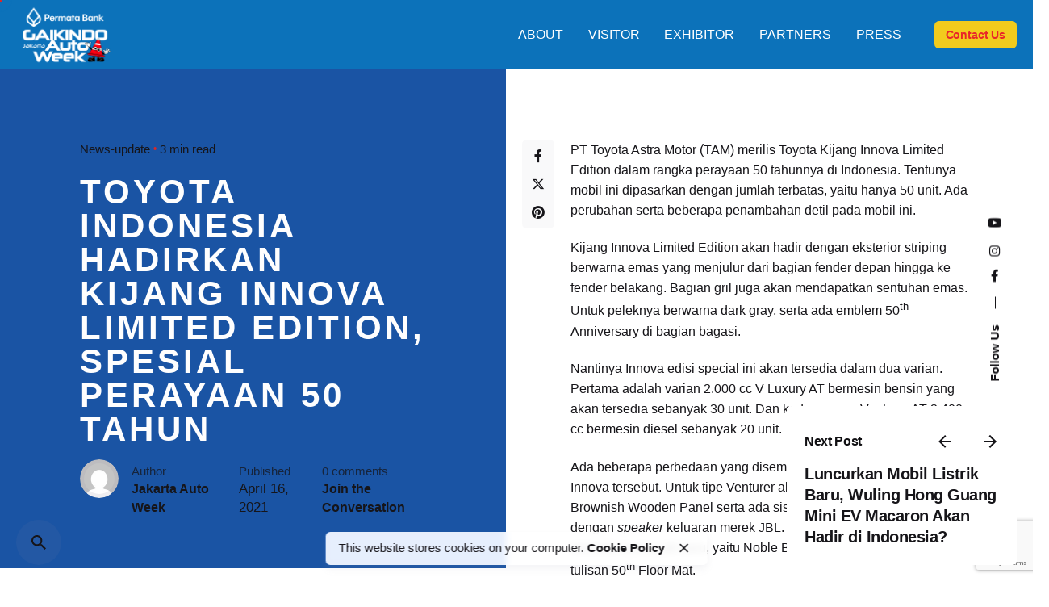

--- FILE ---
content_type: text/html; charset=UTF-8
request_url: https://jakartaautoweek.com/2021/04/16/toyota-indonesia-hadirkan-kijang-innova-limited-edition-spesial-perayaan-50-tahun/
body_size: 24848
content:

<!DOCTYPE html>
<html lang="en-US">
<head>
	<meta charset="UTF-8">
	<meta name="viewport" content="width=device-width, initial-scale=1.0, maximum-scale=1, user-scalable=no">

	<!-- Global site tag (gtag.js) - Google Analytics -->
<script async src="https://www.googletagmanager.com/gtag/js?id=G-H4Q3S7VS5R"></script>
<script>
    window.dataLayer = window.dataLayer || [];
function gtag(){dataLayer.push(arguments);}
gtag('js', new Date());

gtag('config', 'G-H4Q3S7VS5R');
</script>
<meta name='robots' content='index, follow, max-image-preview:large, max-snippet:-1, max-video-preview:-1' />
	<style>img:is([sizes="auto" i], [sizes^="auto," i]) { contain-intrinsic-size: 3000px 1500px }</style>
	
	<!-- This site is optimized with the Yoast SEO Premium plugin v26.7 (Yoast SEO v26.7) - https://yoast.com/wordpress/plugins/seo/ -->
	<title>Toyota Indonesia Hadirkan Kijang Innova Limited Edition, Spesial Perayaan 50 Tahun | Jakarta Auto Week</title>
	<meta name="description" content="Innova special edisi ini akan dipasarkan dengan harga Rp404,5 juta untuk tipe V Luxury dan Rp482,7 juta untuk tipe Venturer." />
	<link rel="canonical" href="https://jakartaautoweek.com/2021/04/16/toyota-indonesia-hadirkan-kijang-innova-limited-edition-spesial-perayaan-50-tahun/" />
	<meta property="og:locale" content="en_US" />
	<meta property="og:type" content="article" />
	<meta property="og:title" content="Toyota Indonesia Hadirkan Kijang Innova Limited Edition, Spesial Perayaan 50 Tahun" />
	<meta property="og:description" content="Innova special edisi ini akan dipasarkan dengan harga Rp404,5 juta untuk tipe V Luxury dan Rp482,7 juta untuk tipe Venturer." />
	<meta property="og:url" content="https://jakartaautoweek.com/2021/04/16/toyota-indonesia-hadirkan-kijang-innova-limited-edition-spesial-perayaan-50-tahun/" />
	<meta property="og:site_name" content="Jakarta Auto Week" />
	<meta property="article:publisher" content="https://www.facebook.com/jakartaautoweek/" />
	<meta property="article:published_time" content="2021-04-16T01:02:00+00:00" />
	<meta property="og:image" content="https://jakartaautoweek.com/wp-content/uploads/2021/04/Innova-50th-Anniv.jpg" />
	<meta property="og:image:width" content="872" />
	<meta property="og:image:height" content="617" />
	<meta property="og:image:type" content="image/jpeg" />
	<meta name="author" content="Jakarta Auto Week" />
	<meta name="twitter:card" content="summary_large_image" />
	<meta name="twitter:label1" content="Written by" />
	<meta name="twitter:data1" content="Jakarta Auto Week" />
	<meta name="twitter:label2" content="Est. reading time" />
	<meta name="twitter:data2" content="2 minutes" />
	<script type="application/ld+json" class="yoast-schema-graph">{"@context":"https://schema.org","@graph":[{"@type":"Article","@id":"https://jakartaautoweek.com/2021/04/16/toyota-indonesia-hadirkan-kijang-innova-limited-edition-spesial-perayaan-50-tahun/#article","isPartOf":{"@id":"https://jakartaautoweek.com/2021/04/16/toyota-indonesia-hadirkan-kijang-innova-limited-edition-spesial-perayaan-50-tahun/"},"author":{"name":"Jakarta Auto Week","@id":"https://jakartaautoweek.com/#/schema/person/7ece8c03fe64ead611f1160bb1d63689"},"headline":"Toyota Indonesia Hadirkan Kijang Innova Limited Edition, Spesial Perayaan 50 Tahun","datePublished":"2021-04-16T01:02:00+00:00","mainEntityOfPage":{"@id":"https://jakartaautoweek.com/2021/04/16/toyota-indonesia-hadirkan-kijang-innova-limited-edition-spesial-perayaan-50-tahun/"},"wordCount":333,"commentCount":0,"publisher":{"@id":"https://jakartaautoweek.com/#organization"},"image":{"@id":"https://jakartaautoweek.com/2021/04/16/toyota-indonesia-hadirkan-kijang-innova-limited-edition-spesial-perayaan-50-tahun/#primaryimage"},"thumbnailUrl":"https://jakartaautoweek.com/wp-content/uploads/2021/04/Innova-50th-Anniv.jpg","articleSection":["News-update"],"inLanguage":"en-US","potentialAction":[{"@type":"CommentAction","name":"Comment","target":["https://jakartaautoweek.com/2021/04/16/toyota-indonesia-hadirkan-kijang-innova-limited-edition-spesial-perayaan-50-tahun/#respond"]}]},{"@type":"WebPage","@id":"https://jakartaautoweek.com/2021/04/16/toyota-indonesia-hadirkan-kijang-innova-limited-edition-spesial-perayaan-50-tahun/","url":"https://jakartaautoweek.com/2021/04/16/toyota-indonesia-hadirkan-kijang-innova-limited-edition-spesial-perayaan-50-tahun/","name":"Toyota Indonesia Hadirkan Kijang Innova Limited Edition, Spesial Perayaan 50 Tahun | Jakarta Auto Week","isPartOf":{"@id":"https://jakartaautoweek.com/#website"},"primaryImageOfPage":{"@id":"https://jakartaautoweek.com/2021/04/16/toyota-indonesia-hadirkan-kijang-innova-limited-edition-spesial-perayaan-50-tahun/#primaryimage"},"image":{"@id":"https://jakartaautoweek.com/2021/04/16/toyota-indonesia-hadirkan-kijang-innova-limited-edition-spesial-perayaan-50-tahun/#primaryimage"},"thumbnailUrl":"https://jakartaautoweek.com/wp-content/uploads/2021/04/Innova-50th-Anniv.jpg","datePublished":"2021-04-16T01:02:00+00:00","description":"Innova special edisi ini akan dipasarkan dengan harga Rp404,5 juta untuk tipe V Luxury dan Rp482,7 juta untuk tipe Venturer.","breadcrumb":{"@id":"https://jakartaautoweek.com/2021/04/16/toyota-indonesia-hadirkan-kijang-innova-limited-edition-spesial-perayaan-50-tahun/#breadcrumb"},"inLanguage":"en-US","potentialAction":[{"@type":"ReadAction","target":["https://jakartaautoweek.com/2021/04/16/toyota-indonesia-hadirkan-kijang-innova-limited-edition-spesial-perayaan-50-tahun/"]}]},{"@type":"ImageObject","inLanguage":"en-US","@id":"https://jakartaautoweek.com/2021/04/16/toyota-indonesia-hadirkan-kijang-innova-limited-edition-spesial-perayaan-50-tahun/#primaryimage","url":"https://jakartaautoweek.com/wp-content/uploads/2021/04/Innova-50th-Anniv.jpg","contentUrl":"https://jakartaautoweek.com/wp-content/uploads/2021/04/Innova-50th-Anniv.jpg","width":872,"height":617},{"@type":"BreadcrumbList","@id":"https://jakartaautoweek.com/2021/04/16/toyota-indonesia-hadirkan-kijang-innova-limited-edition-spesial-perayaan-50-tahun/#breadcrumb","itemListElement":[{"@type":"ListItem","position":1,"name":"Home","item":"https://jakartaautoweek.com/"},{"@type":"ListItem","position":2,"name":"Toyota Indonesia Hadirkan Kijang Innova Limited Edition, Spesial Perayaan 50 Tahun"}]},{"@type":"WebSite","@id":"https://jakartaautoweek.com/#website","url":"https://jakartaautoweek.com/","name":"Permata Bank Jakarta Auto Week","description":"JAW, GJAW,","publisher":{"@id":"https://jakartaautoweek.com/#organization"},"alternateName":"GJAW","potentialAction":[{"@type":"SearchAction","target":{"@type":"EntryPoint","urlTemplate":"https://jakartaautoweek.com/?s={search_term_string}"},"query-input":{"@type":"PropertyValueSpecification","valueRequired":true,"valueName":"search_term_string"}}],"inLanguage":"en-US"},{"@type":"Organization","@id":"https://jakartaautoweek.com/#organization","name":"Seven Event","alternateName":"PT. Amara Tujuh Pertuangan","url":"https://jakartaautoweek.com/","logo":{"@type":"ImageObject","inLanguage":"en-US","@id":"https://jakartaautoweek.com/#/schema/logo/image/","url":"https://jakartaautoweek.com/wp-content/uploads/2025/01/7-Seven.png","contentUrl":"https://jakartaautoweek.com/wp-content/uploads/2025/01/7-Seven.png","width":1500,"height":1500,"caption":"Seven Event"},"image":{"@id":"https://jakartaautoweek.com/#/schema/logo/image/"},"sameAs":["https://www.facebook.com/jakartaautoweek/","https://www.instagram.com/jakartaautoweek/"],"description":"Seven Event has established excellent and constructive cooperation among businesses and professionals in the exhibition industry in Indonesia. Our brands directly engage with customers in their sectors through live and on demand exhibitions, digital media, content, and research. This approach has provided Seven Events with valuable customers from various specialized markets.","email":"info@seven-event.com","telephone":"+62 21 2918 2970","legalName":"PT. Amara Tujuh Perjuangan","foundingDate":"2014-01-16","numberOfEmployees":{"@type":"QuantitativeValue","minValue":"11","maxValue":"50"}},{"@type":"Person","@id":"https://jakartaautoweek.com/#/schema/person/7ece8c03fe64ead611f1160bb1d63689","name":"Jakarta Auto Week","image":{"@type":"ImageObject","inLanguage":"en-US","@id":"https://jakartaautoweek.com/#/schema/person/image/","url":"https://secure.gravatar.com/avatar/6f05d5cb718d179bedb28b0553f3ad57c1402788c2ce293cedbaafc4cf7f4504?s=96&d=mm&r=g","contentUrl":"https://secure.gravatar.com/avatar/6f05d5cb718d179bedb28b0553f3ad57c1402788c2ce293cedbaafc4cf7f4504?s=96&d=mm&r=g","caption":"Jakarta Auto Week"},"url":"https://jakartaautoweek.com/author/gjaw2020/"}]}</script>
	<!-- / Yoast SEO Premium plugin. -->


<link rel='dns-prefetch' href='//cdnjs.cloudflare.com' />
<link rel="alternate" type="application/rss+xml" title="Jakarta Auto Week &raquo; Feed" href="https://jakartaautoweek.com/feed/" />
<link rel="alternate" type="application/rss+xml" title="Jakarta Auto Week &raquo; Comments Feed" href="https://jakartaautoweek.com/comments/feed/" />
<link rel="alternate" type="application/rss+xml" title="Jakarta Auto Week &raquo; Toyota Indonesia Hadirkan Kijang Innova Limited Edition, Spesial Perayaan 50 Tahun Comments Feed" href="https://jakartaautoweek.com/2021/04/16/toyota-indonesia-hadirkan-kijang-innova-limited-edition-spesial-perayaan-50-tahun/feed/" />
		<!-- This site uses the Google Analytics by MonsterInsights plugin v9.11.1 - Using Analytics tracking - https://www.monsterinsights.com/ -->
							<script src="//www.googletagmanager.com/gtag/js?id=G-G14P7DQEPK"  data-cfasync="false" data-wpfc-render="false" type="text/javascript" async></script>
			<script data-cfasync="false" data-wpfc-render="false" type="text/javascript">
				var mi_version = '9.11.1';
				var mi_track_user = true;
				var mi_no_track_reason = '';
								var MonsterInsightsDefaultLocations = {"page_location":"https:\/\/jakartaautoweek.com\/2021\/04\/16\/toyota-indonesia-hadirkan-kijang-innova-limited-edition-spesial-perayaan-50-tahun\/"};
								if ( typeof MonsterInsightsPrivacyGuardFilter === 'function' ) {
					var MonsterInsightsLocations = (typeof MonsterInsightsExcludeQuery === 'object') ? MonsterInsightsPrivacyGuardFilter( MonsterInsightsExcludeQuery ) : MonsterInsightsPrivacyGuardFilter( MonsterInsightsDefaultLocations );
				} else {
					var MonsterInsightsLocations = (typeof MonsterInsightsExcludeQuery === 'object') ? MonsterInsightsExcludeQuery : MonsterInsightsDefaultLocations;
				}

								var disableStrs = [
										'ga-disable-G-G14P7DQEPK',
									];

				/* Function to detect opted out users */
				function __gtagTrackerIsOptedOut() {
					for (var index = 0; index < disableStrs.length; index++) {
						if (document.cookie.indexOf(disableStrs[index] + '=true') > -1) {
							return true;
						}
					}

					return false;
				}

				/* Disable tracking if the opt-out cookie exists. */
				if (__gtagTrackerIsOptedOut()) {
					for (var index = 0; index < disableStrs.length; index++) {
						window[disableStrs[index]] = true;
					}
				}

				/* Opt-out function */
				function __gtagTrackerOptout() {
					for (var index = 0; index < disableStrs.length; index++) {
						document.cookie = disableStrs[index] + '=true; expires=Thu, 31 Dec 2099 23:59:59 UTC; path=/';
						window[disableStrs[index]] = true;
					}
				}

				if ('undefined' === typeof gaOptout) {
					function gaOptout() {
						__gtagTrackerOptout();
					}
				}
								window.dataLayer = window.dataLayer || [];

				window.MonsterInsightsDualTracker = {
					helpers: {},
					trackers: {},
				};
				if (mi_track_user) {
					function __gtagDataLayer() {
						dataLayer.push(arguments);
					}

					function __gtagTracker(type, name, parameters) {
						if (!parameters) {
							parameters = {};
						}

						if (parameters.send_to) {
							__gtagDataLayer.apply(null, arguments);
							return;
						}

						if (type === 'event') {
														parameters.send_to = monsterinsights_frontend.v4_id;
							var hookName = name;
							if (typeof parameters['event_category'] !== 'undefined') {
								hookName = parameters['event_category'] + ':' + name;
							}

							if (typeof MonsterInsightsDualTracker.trackers[hookName] !== 'undefined') {
								MonsterInsightsDualTracker.trackers[hookName](parameters);
							} else {
								__gtagDataLayer('event', name, parameters);
							}
							
						} else {
							__gtagDataLayer.apply(null, arguments);
						}
					}

					__gtagTracker('js', new Date());
					__gtagTracker('set', {
						'developer_id.dZGIzZG': true,
											});
					if ( MonsterInsightsLocations.page_location ) {
						__gtagTracker('set', MonsterInsightsLocations);
					}
										__gtagTracker('config', 'G-G14P7DQEPK', {"forceSSL":"true","link_attribution":"true"} );
										window.gtag = __gtagTracker;										(function () {
						/* https://developers.google.com/analytics/devguides/collection/analyticsjs/ */
						/* ga and __gaTracker compatibility shim. */
						var noopfn = function () {
							return null;
						};
						var newtracker = function () {
							return new Tracker();
						};
						var Tracker = function () {
							return null;
						};
						var p = Tracker.prototype;
						p.get = noopfn;
						p.set = noopfn;
						p.send = function () {
							var args = Array.prototype.slice.call(arguments);
							args.unshift('send');
							__gaTracker.apply(null, args);
						};
						var __gaTracker = function () {
							var len = arguments.length;
							if (len === 0) {
								return;
							}
							var f = arguments[len - 1];
							if (typeof f !== 'object' || f === null || typeof f.hitCallback !== 'function') {
								if ('send' === arguments[0]) {
									var hitConverted, hitObject = false, action;
									if ('event' === arguments[1]) {
										if ('undefined' !== typeof arguments[3]) {
											hitObject = {
												'eventAction': arguments[3],
												'eventCategory': arguments[2],
												'eventLabel': arguments[4],
												'value': arguments[5] ? arguments[5] : 1,
											}
										}
									}
									if ('pageview' === arguments[1]) {
										if ('undefined' !== typeof arguments[2]) {
											hitObject = {
												'eventAction': 'page_view',
												'page_path': arguments[2],
											}
										}
									}
									if (typeof arguments[2] === 'object') {
										hitObject = arguments[2];
									}
									if (typeof arguments[5] === 'object') {
										Object.assign(hitObject, arguments[5]);
									}
									if ('undefined' !== typeof arguments[1].hitType) {
										hitObject = arguments[1];
										if ('pageview' === hitObject.hitType) {
											hitObject.eventAction = 'page_view';
										}
									}
									if (hitObject) {
										action = 'timing' === arguments[1].hitType ? 'timing_complete' : hitObject.eventAction;
										hitConverted = mapArgs(hitObject);
										__gtagTracker('event', action, hitConverted);
									}
								}
								return;
							}

							function mapArgs(args) {
								var arg, hit = {};
								var gaMap = {
									'eventCategory': 'event_category',
									'eventAction': 'event_action',
									'eventLabel': 'event_label',
									'eventValue': 'event_value',
									'nonInteraction': 'non_interaction',
									'timingCategory': 'event_category',
									'timingVar': 'name',
									'timingValue': 'value',
									'timingLabel': 'event_label',
									'page': 'page_path',
									'location': 'page_location',
									'title': 'page_title',
									'referrer' : 'page_referrer',
								};
								for (arg in args) {
																		if (!(!args.hasOwnProperty(arg) || !gaMap.hasOwnProperty(arg))) {
										hit[gaMap[arg]] = args[arg];
									} else {
										hit[arg] = args[arg];
									}
								}
								return hit;
							}

							try {
								f.hitCallback();
							} catch (ex) {
							}
						};
						__gaTracker.create = newtracker;
						__gaTracker.getByName = newtracker;
						__gaTracker.getAll = function () {
							return [];
						};
						__gaTracker.remove = noopfn;
						__gaTracker.loaded = true;
						window['__gaTracker'] = __gaTracker;
					})();
									} else {
										console.log("");
					(function () {
						function __gtagTracker() {
							return null;
						}

						window['__gtagTracker'] = __gtagTracker;
						window['gtag'] = __gtagTracker;
					})();
									}
			</script>
							<!-- / Google Analytics by MonsterInsights -->
		<script type="text/javascript">
/* <![CDATA[ */
window._wpemojiSettings = {"baseUrl":"https:\/\/s.w.org\/images\/core\/emoji\/16.0.1\/72x72\/","ext":".png","svgUrl":"https:\/\/s.w.org\/images\/core\/emoji\/16.0.1\/svg\/","svgExt":".svg","source":{"concatemoji":"https:\/\/jakartaautoweek.com\/wp-includes\/js\/wp-emoji-release.min.js?ver=6.8.3"}};
/*! This file is auto-generated */
!function(s,n){var o,i,e;function c(e){try{var t={supportTests:e,timestamp:(new Date).valueOf()};sessionStorage.setItem(o,JSON.stringify(t))}catch(e){}}function p(e,t,n){e.clearRect(0,0,e.canvas.width,e.canvas.height),e.fillText(t,0,0);var t=new Uint32Array(e.getImageData(0,0,e.canvas.width,e.canvas.height).data),a=(e.clearRect(0,0,e.canvas.width,e.canvas.height),e.fillText(n,0,0),new Uint32Array(e.getImageData(0,0,e.canvas.width,e.canvas.height).data));return t.every(function(e,t){return e===a[t]})}function u(e,t){e.clearRect(0,0,e.canvas.width,e.canvas.height),e.fillText(t,0,0);for(var n=e.getImageData(16,16,1,1),a=0;a<n.data.length;a++)if(0!==n.data[a])return!1;return!0}function f(e,t,n,a){switch(t){case"flag":return n(e,"\ud83c\udff3\ufe0f\u200d\u26a7\ufe0f","\ud83c\udff3\ufe0f\u200b\u26a7\ufe0f")?!1:!n(e,"\ud83c\udde8\ud83c\uddf6","\ud83c\udde8\u200b\ud83c\uddf6")&&!n(e,"\ud83c\udff4\udb40\udc67\udb40\udc62\udb40\udc65\udb40\udc6e\udb40\udc67\udb40\udc7f","\ud83c\udff4\u200b\udb40\udc67\u200b\udb40\udc62\u200b\udb40\udc65\u200b\udb40\udc6e\u200b\udb40\udc67\u200b\udb40\udc7f");case"emoji":return!a(e,"\ud83e\udedf")}return!1}function g(e,t,n,a){var r="undefined"!=typeof WorkerGlobalScope&&self instanceof WorkerGlobalScope?new OffscreenCanvas(300,150):s.createElement("canvas"),o=r.getContext("2d",{willReadFrequently:!0}),i=(o.textBaseline="top",o.font="600 32px Arial",{});return e.forEach(function(e){i[e]=t(o,e,n,a)}),i}function t(e){var t=s.createElement("script");t.src=e,t.defer=!0,s.head.appendChild(t)}"undefined"!=typeof Promise&&(o="wpEmojiSettingsSupports",i=["flag","emoji"],n.supports={everything:!0,everythingExceptFlag:!0},e=new Promise(function(e){s.addEventListener("DOMContentLoaded",e,{once:!0})}),new Promise(function(t){var n=function(){try{var e=JSON.parse(sessionStorage.getItem(o));if("object"==typeof e&&"number"==typeof e.timestamp&&(new Date).valueOf()<e.timestamp+604800&&"object"==typeof e.supportTests)return e.supportTests}catch(e){}return null}();if(!n){if("undefined"!=typeof Worker&&"undefined"!=typeof OffscreenCanvas&&"undefined"!=typeof URL&&URL.createObjectURL&&"undefined"!=typeof Blob)try{var e="postMessage("+g.toString()+"("+[JSON.stringify(i),f.toString(),p.toString(),u.toString()].join(",")+"));",a=new Blob([e],{type:"text/javascript"}),r=new Worker(URL.createObjectURL(a),{name:"wpTestEmojiSupports"});return void(r.onmessage=function(e){c(n=e.data),r.terminate(),t(n)})}catch(e){}c(n=g(i,f,p,u))}t(n)}).then(function(e){for(var t in e)n.supports[t]=e[t],n.supports.everything=n.supports.everything&&n.supports[t],"flag"!==t&&(n.supports.everythingExceptFlag=n.supports.everythingExceptFlag&&n.supports[t]);n.supports.everythingExceptFlag=n.supports.everythingExceptFlag&&!n.supports.flag,n.DOMReady=!1,n.readyCallback=function(){n.DOMReady=!0}}).then(function(){return e}).then(function(){var e;n.supports.everything||(n.readyCallback(),(e=n.source||{}).concatemoji?t(e.concatemoji):e.wpemoji&&e.twemoji&&(t(e.twemoji),t(e.wpemoji)))}))}((window,document),window._wpemojiSettings);
/* ]]> */
</script>

<link rel='stylesheet' id='sbi_styles-css' href='https://jakartaautoweek.com/wp-content/plugins/instagram-feed/css/sbi-styles.min.css?ver=6.10.0' type='text/css' media='all' />
<style id='wp-emoji-styles-inline-css' type='text/css'>

	img.wp-smiley, img.emoji {
		display: inline !important;
		border: none !important;
		box-shadow: none !important;
		height: 1em !important;
		width: 1em !important;
		margin: 0 0.07em !important;
		vertical-align: -0.1em !important;
		background: none !important;
		padding: 0 !important;
	}
</style>
<link rel='stylesheet' id='wp-block-library-css' href='https://jakartaautoweek.com/wp-includes/css/dist/block-library/style.min.css?ver=6.8.3' type='text/css' media='all' />
<style id='wp-block-library-theme-inline-css' type='text/css'>
.wp-block-audio :where(figcaption){color:#555;font-size:13px;text-align:center}.is-dark-theme .wp-block-audio :where(figcaption){color:#ffffffa6}.wp-block-audio{margin:0 0 1em}.wp-block-code{border:1px solid #ccc;border-radius:4px;font-family:Menlo,Consolas,monaco,monospace;padding:.8em 1em}.wp-block-embed :where(figcaption){color:#555;font-size:13px;text-align:center}.is-dark-theme .wp-block-embed :where(figcaption){color:#ffffffa6}.wp-block-embed{margin:0 0 1em}.blocks-gallery-caption{color:#555;font-size:13px;text-align:center}.is-dark-theme .blocks-gallery-caption{color:#ffffffa6}:root :where(.wp-block-image figcaption){color:#555;font-size:13px;text-align:center}.is-dark-theme :root :where(.wp-block-image figcaption){color:#ffffffa6}.wp-block-image{margin:0 0 1em}.wp-block-pullquote{border-bottom:4px solid;border-top:4px solid;color:currentColor;margin-bottom:1.75em}.wp-block-pullquote cite,.wp-block-pullquote footer,.wp-block-pullquote__citation{color:currentColor;font-size:.8125em;font-style:normal;text-transform:uppercase}.wp-block-quote{border-left:.25em solid;margin:0 0 1.75em;padding-left:1em}.wp-block-quote cite,.wp-block-quote footer{color:currentColor;font-size:.8125em;font-style:normal;position:relative}.wp-block-quote:where(.has-text-align-right){border-left:none;border-right:.25em solid;padding-left:0;padding-right:1em}.wp-block-quote:where(.has-text-align-center){border:none;padding-left:0}.wp-block-quote.is-large,.wp-block-quote.is-style-large,.wp-block-quote:where(.is-style-plain){border:none}.wp-block-search .wp-block-search__label{font-weight:700}.wp-block-search__button{border:1px solid #ccc;padding:.375em .625em}:where(.wp-block-group.has-background){padding:1.25em 2.375em}.wp-block-separator.has-css-opacity{opacity:.4}.wp-block-separator{border:none;border-bottom:2px solid;margin-left:auto;margin-right:auto}.wp-block-separator.has-alpha-channel-opacity{opacity:1}.wp-block-separator:not(.is-style-wide):not(.is-style-dots){width:100px}.wp-block-separator.has-background:not(.is-style-dots){border-bottom:none;height:1px}.wp-block-separator.has-background:not(.is-style-wide):not(.is-style-dots){height:2px}.wp-block-table{margin:0 0 1em}.wp-block-table td,.wp-block-table th{word-break:normal}.wp-block-table :where(figcaption){color:#555;font-size:13px;text-align:center}.is-dark-theme .wp-block-table :where(figcaption){color:#ffffffa6}.wp-block-video :where(figcaption){color:#555;font-size:13px;text-align:center}.is-dark-theme .wp-block-video :where(figcaption){color:#ffffffa6}.wp-block-video{margin:0 0 1em}:root :where(.wp-block-template-part.has-background){margin-bottom:0;margin-top:0;padding:1.25em 2.375em}
</style>
<style id='classic-theme-styles-inline-css' type='text/css'>
/*! This file is auto-generated */
.wp-block-button__link{color:#fff;background-color:#32373c;border-radius:9999px;box-shadow:none;text-decoration:none;padding:calc(.667em + 2px) calc(1.333em + 2px);font-size:1.125em}.wp-block-file__button{background:#32373c;color:#fff;text-decoration:none}
</style>
<style id='global-styles-inline-css' type='text/css'>
:root{--wp--preset--aspect-ratio--square: 1;--wp--preset--aspect-ratio--4-3: 4/3;--wp--preset--aspect-ratio--3-4: 3/4;--wp--preset--aspect-ratio--3-2: 3/2;--wp--preset--aspect-ratio--2-3: 2/3;--wp--preset--aspect-ratio--16-9: 16/9;--wp--preset--aspect-ratio--9-16: 9/16;--wp--preset--color--black: #000000;--wp--preset--color--cyan-bluish-gray: #abb8c3;--wp--preset--color--white: #ffffff;--wp--preset--color--pale-pink: #f78da7;--wp--preset--color--vivid-red: #cf2e2e;--wp--preset--color--luminous-vivid-orange: #ff6900;--wp--preset--color--luminous-vivid-amber: #fcb900;--wp--preset--color--light-green-cyan: #7bdcb5;--wp--preset--color--vivid-green-cyan: #00d084;--wp--preset--color--pale-cyan-blue: #8ed1fc;--wp--preset--color--vivid-cyan-blue: #0693e3;--wp--preset--color--vivid-purple: #9b51e0;--wp--preset--color--brand-color: #0c72ba;--wp--preset--color--beige-dark: #A1824F;--wp--preset--color--dark-strong: #24262B;--wp--preset--color--dark-light: #32353C;--wp--preset--color--grey-strong: #838998;--wp--preset--gradient--vivid-cyan-blue-to-vivid-purple: linear-gradient(135deg,rgba(6,147,227,1) 0%,rgb(155,81,224) 100%);--wp--preset--gradient--light-green-cyan-to-vivid-green-cyan: linear-gradient(135deg,rgb(122,220,180) 0%,rgb(0,208,130) 100%);--wp--preset--gradient--luminous-vivid-amber-to-luminous-vivid-orange: linear-gradient(135deg,rgba(252,185,0,1) 0%,rgba(255,105,0,1) 100%);--wp--preset--gradient--luminous-vivid-orange-to-vivid-red: linear-gradient(135deg,rgba(255,105,0,1) 0%,rgb(207,46,46) 100%);--wp--preset--gradient--very-light-gray-to-cyan-bluish-gray: linear-gradient(135deg,rgb(238,238,238) 0%,rgb(169,184,195) 100%);--wp--preset--gradient--cool-to-warm-spectrum: linear-gradient(135deg,rgb(74,234,220) 0%,rgb(151,120,209) 20%,rgb(207,42,186) 40%,rgb(238,44,130) 60%,rgb(251,105,98) 80%,rgb(254,248,76) 100%);--wp--preset--gradient--blush-light-purple: linear-gradient(135deg,rgb(255,206,236) 0%,rgb(152,150,240) 100%);--wp--preset--gradient--blush-bordeaux: linear-gradient(135deg,rgb(254,205,165) 0%,rgb(254,45,45) 50%,rgb(107,0,62) 100%);--wp--preset--gradient--luminous-dusk: linear-gradient(135deg,rgb(255,203,112) 0%,rgb(199,81,192) 50%,rgb(65,88,208) 100%);--wp--preset--gradient--pale-ocean: linear-gradient(135deg,rgb(255,245,203) 0%,rgb(182,227,212) 50%,rgb(51,167,181) 100%);--wp--preset--gradient--electric-grass: linear-gradient(135deg,rgb(202,248,128) 0%,rgb(113,206,126) 100%);--wp--preset--gradient--midnight: linear-gradient(135deg,rgb(2,3,129) 0%,rgb(40,116,252) 100%);--wp--preset--font-size--small: 14px;--wp--preset--font-size--medium: 20px;--wp--preset--font-size--large: 17px;--wp--preset--font-size--x-large: 42px;--wp--preset--font-size--extra-small: 13px;--wp--preset--font-size--normal: 15px;--wp--preset--font-size--larger: 20px;--wp--preset--spacing--20: 0.44rem;--wp--preset--spacing--30: 0.67rem;--wp--preset--spacing--40: 1rem;--wp--preset--spacing--50: 1.5rem;--wp--preset--spacing--60: 2.25rem;--wp--preset--spacing--70: 3.38rem;--wp--preset--spacing--80: 5.06rem;--wp--preset--shadow--natural: 6px 6px 9px rgba(0, 0, 0, 0.2);--wp--preset--shadow--deep: 12px 12px 50px rgba(0, 0, 0, 0.4);--wp--preset--shadow--sharp: 6px 6px 0px rgba(0, 0, 0, 0.2);--wp--preset--shadow--outlined: 6px 6px 0px -3px rgba(255, 255, 255, 1), 6px 6px rgba(0, 0, 0, 1);--wp--preset--shadow--crisp: 6px 6px 0px rgba(0, 0, 0, 1);}:where(.is-layout-flex){gap: 0.5em;}:where(.is-layout-grid){gap: 0.5em;}body .is-layout-flex{display: flex;}.is-layout-flex{flex-wrap: wrap;align-items: center;}.is-layout-flex > :is(*, div){margin: 0;}body .is-layout-grid{display: grid;}.is-layout-grid > :is(*, div){margin: 0;}:where(.wp-block-columns.is-layout-flex){gap: 2em;}:where(.wp-block-columns.is-layout-grid){gap: 2em;}:where(.wp-block-post-template.is-layout-flex){gap: 1.25em;}:where(.wp-block-post-template.is-layout-grid){gap: 1.25em;}.has-black-color{color: var(--wp--preset--color--black) !important;}.has-cyan-bluish-gray-color{color: var(--wp--preset--color--cyan-bluish-gray) !important;}.has-white-color{color: var(--wp--preset--color--white) !important;}.has-pale-pink-color{color: var(--wp--preset--color--pale-pink) !important;}.has-vivid-red-color{color: var(--wp--preset--color--vivid-red) !important;}.has-luminous-vivid-orange-color{color: var(--wp--preset--color--luminous-vivid-orange) !important;}.has-luminous-vivid-amber-color{color: var(--wp--preset--color--luminous-vivid-amber) !important;}.has-light-green-cyan-color{color: var(--wp--preset--color--light-green-cyan) !important;}.has-vivid-green-cyan-color{color: var(--wp--preset--color--vivid-green-cyan) !important;}.has-pale-cyan-blue-color{color: var(--wp--preset--color--pale-cyan-blue) !important;}.has-vivid-cyan-blue-color{color: var(--wp--preset--color--vivid-cyan-blue) !important;}.has-vivid-purple-color{color: var(--wp--preset--color--vivid-purple) !important;}.has-black-background-color{background-color: var(--wp--preset--color--black) !important;}.has-cyan-bluish-gray-background-color{background-color: var(--wp--preset--color--cyan-bluish-gray) !important;}.has-white-background-color{background-color: var(--wp--preset--color--white) !important;}.has-pale-pink-background-color{background-color: var(--wp--preset--color--pale-pink) !important;}.has-vivid-red-background-color{background-color: var(--wp--preset--color--vivid-red) !important;}.has-luminous-vivid-orange-background-color{background-color: var(--wp--preset--color--luminous-vivid-orange) !important;}.has-luminous-vivid-amber-background-color{background-color: var(--wp--preset--color--luminous-vivid-amber) !important;}.has-light-green-cyan-background-color{background-color: var(--wp--preset--color--light-green-cyan) !important;}.has-vivid-green-cyan-background-color{background-color: var(--wp--preset--color--vivid-green-cyan) !important;}.has-pale-cyan-blue-background-color{background-color: var(--wp--preset--color--pale-cyan-blue) !important;}.has-vivid-cyan-blue-background-color{background-color: var(--wp--preset--color--vivid-cyan-blue) !important;}.has-vivid-purple-background-color{background-color: var(--wp--preset--color--vivid-purple) !important;}.has-black-border-color{border-color: var(--wp--preset--color--black) !important;}.has-cyan-bluish-gray-border-color{border-color: var(--wp--preset--color--cyan-bluish-gray) !important;}.has-white-border-color{border-color: var(--wp--preset--color--white) !important;}.has-pale-pink-border-color{border-color: var(--wp--preset--color--pale-pink) !important;}.has-vivid-red-border-color{border-color: var(--wp--preset--color--vivid-red) !important;}.has-luminous-vivid-orange-border-color{border-color: var(--wp--preset--color--luminous-vivid-orange) !important;}.has-luminous-vivid-amber-border-color{border-color: var(--wp--preset--color--luminous-vivid-amber) !important;}.has-light-green-cyan-border-color{border-color: var(--wp--preset--color--light-green-cyan) !important;}.has-vivid-green-cyan-border-color{border-color: var(--wp--preset--color--vivid-green-cyan) !important;}.has-pale-cyan-blue-border-color{border-color: var(--wp--preset--color--pale-cyan-blue) !important;}.has-vivid-cyan-blue-border-color{border-color: var(--wp--preset--color--vivid-cyan-blue) !important;}.has-vivid-purple-border-color{border-color: var(--wp--preset--color--vivid-purple) !important;}.has-vivid-cyan-blue-to-vivid-purple-gradient-background{background: var(--wp--preset--gradient--vivid-cyan-blue-to-vivid-purple) !important;}.has-light-green-cyan-to-vivid-green-cyan-gradient-background{background: var(--wp--preset--gradient--light-green-cyan-to-vivid-green-cyan) !important;}.has-luminous-vivid-amber-to-luminous-vivid-orange-gradient-background{background: var(--wp--preset--gradient--luminous-vivid-amber-to-luminous-vivid-orange) !important;}.has-luminous-vivid-orange-to-vivid-red-gradient-background{background: var(--wp--preset--gradient--luminous-vivid-orange-to-vivid-red) !important;}.has-very-light-gray-to-cyan-bluish-gray-gradient-background{background: var(--wp--preset--gradient--very-light-gray-to-cyan-bluish-gray) !important;}.has-cool-to-warm-spectrum-gradient-background{background: var(--wp--preset--gradient--cool-to-warm-spectrum) !important;}.has-blush-light-purple-gradient-background{background: var(--wp--preset--gradient--blush-light-purple) !important;}.has-blush-bordeaux-gradient-background{background: var(--wp--preset--gradient--blush-bordeaux) !important;}.has-luminous-dusk-gradient-background{background: var(--wp--preset--gradient--luminous-dusk) !important;}.has-pale-ocean-gradient-background{background: var(--wp--preset--gradient--pale-ocean) !important;}.has-electric-grass-gradient-background{background: var(--wp--preset--gradient--electric-grass) !important;}.has-midnight-gradient-background{background: var(--wp--preset--gradient--midnight) !important;}.has-small-font-size{font-size: var(--wp--preset--font-size--small) !important;}.has-medium-font-size{font-size: var(--wp--preset--font-size--medium) !important;}.has-large-font-size{font-size: var(--wp--preset--font-size--large) !important;}.has-x-large-font-size{font-size: var(--wp--preset--font-size--x-large) !important;}
:where(.wp-block-post-template.is-layout-flex){gap: 1.25em;}:where(.wp-block-post-template.is-layout-grid){gap: 1.25em;}
:where(.wp-block-columns.is-layout-flex){gap: 2em;}:where(.wp-block-columns.is-layout-grid){gap: 2em;}
:root :where(.wp-block-pullquote){font-size: 1.5em;line-height: 1.6;}
</style>
<link rel='stylesheet' id='buttonizer_frontend_style-css' href='https://jakartaautoweek.com/wp-content/plugins/buttonizer-multifunctional-button/assets/legacy/frontend.css?v=a39bd9eefa47cf9346743d6e29db2d87&#038;ver=6.8.3' type='text/css' media='all' />
<link rel='stylesheet' id='buttonizer-icon-library-css' href='https://cdnjs.cloudflare.com/ajax/libs/font-awesome/5.15.4/css/all.min.css?ver=6.8.3' type='text/css' media='all' integrity='sha512-1ycn6IcaQQ40/MKBW2W4Rhis/DbILU74C1vSrLJxCq57o941Ym01SwNsOMqvEBFlcgUa6xLiPY/NS5R+E6ztJQ==' crossorigin='anonymous' />
<link rel='stylesheet' id='contact-form-7-css' href='https://jakartaautoweek.com/wp-content/plugins/contact-form-7/includes/css/styles.css?ver=6.1.4' type='text/css' media='all' />
<link rel='stylesheet' id='ohio-style-css' href='https://jakartaautoweek.com/wp-content/themes/ohio/style.css?ver=3.3.8' type='text/css' media='all' />
<style id='ohio-style-inline-css' type='text/css'>
.brand-color,a:not(.-unlink):not(.-highlighted):hover,a:not(.-unlink):not(.-highlighted):hover .title,a:not(.-unlink):not(.-highlighted):active,a:not(.-unlink):not(.-highlighted):active .title,a:not(.-unlink):not(.-highlighted):focus,a:not(.-unlink):not(.-highlighted):focus .title,.nav .nav-item.active-main-item > a,.nav .nav-item.active > a,.nav .current-menu-ancestor > a,.nav .current-menu-item > a,.hamburger-nav .menu li.current-menu-ancestor > a > span,.hamburger-nav .menu li.current-menu-item > a > span,.widget_rss a,.single-post .entry-content a:not(.wp-block-button__link),.page-id-124 .entry-content a:not(.wp-block-button__link),ul:not(.-unlist) > li::before,ol:not(.-unlist) > li::before,.social-networks.-outlined .network:hover,.portfolio-filter:not(.-filter-button) a.active,.category-holder:not(.no-divider):after,.video-button.-outlined .icon-button:hover,.comments .comment-body time:after,.button.-outlined:not(.-pagination):hover,a.button.-outlined:not(.-pagination):hover,.button.-outlined:active,.button.-outlined:focus,.pagination .button:hover,.pagination.-outlined a.button:not(.-flat):hover,.pricing-table-features .exist .icon,.service-table-features .exist .icon,.lazy-load.-outlined .button.-pagination:hover,.lazy-load.-flat .button.-pagination:hover,.button.-primary.-outlined,a.button.-primary.-outlined,.button.-primary.-flat,a.button.-primary.-flat,.button.-primary.-text,a.button.-primary.-text,.woo-products .product-item.-type2 .button-group .added_to_cart:not(.-outlined):not(.-flat):not(.-text):not(.-primary):hover,.woo-products .product-item.-type2 .button-group .added_to_cart:not(.-outlined):not(.-flat):not(.-text):not(.-primary):active,.woo-products .product-item.-type2 .button-group .added_to_cart:not(.-outlined):not(.-flat):not(.-text):not(.-primary):focus{color:#0c72ba;}.custom-cursor .circle-cursor-outer,a.button.-outlined:active,a.button.-outlined:focus,input[type="checkbox"]:checked,input[type="radio"]:checked,.button.-primary.-outlined,a.button.-primary.-outlined{border-color:#0c72ba;}.custom-cursor .circle-cursor-inner,.custom-cursor .circle-cursor-inner.cursor-link-hover,.button:not(.-outlined):not(.-flat):not(.-text):not(.-primary):not(.-pagination):not(.elementor-button[type=submit]):hover,.button:not(.-outlined):not(.-flat):not(.-text):not(.-primary):not(.-pagination):not(.elementor-button[type=submit]):active,.button:not(.-outlined):not(.-flat):not(.-text):not(.-primary):not(.-pagination):not(.elementor-button[type=submit]):focus,.product-item.-type1 .added_to_cart:not(.-outlined):not(.-flat):not(.-text):not(.-primary):not(.-pagination):not(.elementor-button[type=submit]):hover,.product-item.-type1 .added_to_cart:not(.-outlined):not(.-flat):not(.-text):not(.-primary):not(.-pagination):not(.elementor-button[type=submit]):active,.product-item.-type1 .added_to_cart:not(.-outlined):not(.-flat):not(.-text):not(.-primary):not(.-pagination):not(.elementor-button[type=submit]):focus,.button[type="submit"]:not(.-outlined):not(.-flat):not(.-text):not(.-primary):not(.-pagination):not(.elementor-button[type=submit]):hover,.button[type="submit"]:not(.-outlined):not(.-flat):not(.-text):not(.-primary):not(.-pagination):not(.elementor-button[type=submit]):active,.button[type="submit"]:not(.-outlined):not(.-flat):not(.-text):not(.-primary):not(.-pagination):not(.elementor-button[type=submit]):focus,a.button:not(.-outlined):not(.-flat):not(.-text):not(.-primary):not(.-pagination):not(.elementor-button[type=submit]):hover,a.button:not(.-outlined):not(.-flat):not(.-text):not(.-primary):not(.-pagination):not(.elementor-button[type=submit]):active,a.button:not(.-outlined):not(.-flat):not(.-text):not(.-primary):not(.-pagination):not(.elementor-button[type=submit]):focus,.widget_price_filter .ui-slider-range,.widget_price_filter .ui-slider-handle:after,input[type="checkbox"]:checked,input[type="radio"]:checked,.video-button:not(.-outlined):not(.-blurred) .icon-button:hover,.tag.tag-sale,.social-networks.-contained .network:hover,input[type="submit"]:not(.-outlined):not(.-flat):not(.-text):not(.-primary):hover,.button.-primary:not(.-outlined):not(.-flat):not(.-text),a.button.-primary:not(.-outlined):not(.-flat):not(.-text),input[type="submit"].-primary:not(.-outlined):not(.-flat):not(.-text),.icon-buttons-animation .icon-button::before{background-color:#0c72ba;}.heading .title .highlighted-text{background-image: linear-gradient(rgba(12,114,186,0.5), rgba(12,114,186,0.5));}::selection{background-color:rgba(12,114,186,0.1);}.dark-scheme,.dark-scheme .site-content,.dark-scheme .site-footer,.dark-scheme .cart-mini,.dark-scheme .logo-details,.dark-scheme .header.-sticky,.dark-scheme .share-bar .social-networks,.dark-scheme .header.-mobile .mobile-overlay .holder,.dark-scheme .horizontal-accordion-item,.dark-scheme .sticky-product,.dark-scheme .sticky-nav-holder,.dark-scheme.with-boxed-container .site,.dark-scheme .header:not(.-mobile).header-5,.dark-scheme .horizontal_accordionItem,.dark-scheme .page-headline:before,.dark-scheme [class*="type"] .woo-product-details,.dark-scheme .header:not(.-mobile) .menu li > ul{background-color:#ffffff;}.header:not(.-sticky):not(.-mobile) .menu-blank,.header:not(.-sticky):not(.-mobile) .menu > li > a,.header:not(.-sticky) .hamburger-outer,.header:not(.-sticky) .branding,.header:not(.-sticky) .icon-button:not(.-overlay-button):not(.-small),.header:not(.-sticky) .cart-button-total a,.header:not(.-sticky) .lang-dropdown{color:#ffffff;}.header:not(.-sticky):not(.-mobile):not(.light-typo):not(.dark-typo) .lang-dropdown{background-image: url("data:image/svg+xml,%3csvg xmlns='http://www.w3.org/2000/svg' viewBox='0 0 16 16'%3e%3cpath fill='none' stroke='%23ffffff' stroke-linecap='round' stroke-linejoin='round' stroke-width='2' d='M2 5l6 6 6-6'/%3e%3c/svg%3e");}.-sticky .left-part,.-sticky .left-part + .branding,.-sticky .menu-blank,.-sticky .menu > li > a,.-sticky .icon-button-holder .icon-button:not(.-small),.-sticky .lang-dropdown,.-sticky .cart-button-total{color:#ffffff;}.-sticky .menu-optional .lang-dropdown{background-image: url("data:image/svg+xml,%3csvg xmlns='http://www.w3.org/2000/svg' viewBox='0 0 16 16'%3e%3cpath fill='none' stroke='%23ffffff' stroke-linecap='round' stroke-linejoin='round' stroke-width='2' d='M2 5l6 6 6-6'/%3e%3c/svg%3e");}.header.-mobile .nav,.header.-mobile .mobile-overlay .copyright,.header.-mobile .mobile-overlay .lang-dropdown,.header.-mobile .mobile-overlay .close-bar .icon-button:not(.-small){color:#ffffff;}.header.-mobile .mobile-overlay .lang-dropdown{background-image: url("data:image/svg+xml,%3csvg xmlns='http://www.w3.org/2000/svg' viewBox='0 0 16 16'%3e%3cpath fill='none' stroke='%23ffffff' stroke-linecap='round' stroke-linejoin='round' stroke-width='2' d='M2 5l6 6 6-6'/%3e%3c/svg%3e");}.btn-optional.button:not(.-outlined):not(.-text):not(.-flat):not(.-primary):not(.page-link):not(:hover){color:#e9262a;background-color:#f2cb1d;}@media screen and (max-width: 768px) { .header,.mobile-overlay{opacity: 0;}}#masthead.header:not(.-sticky){background-color:#0C72BA;}#masthead.header.-sticky{background-color:#0C72BA;}.header.-mobile .nav .holder{background-color:#f2cb1d;}.page-headline .title{font-family:'Boogaloo', sans-serif;font-size:42px;text-transform:uppercase;letter-spacing:4px;color:#ffffff;}.page-headline::after{background-color:rgba(40,56,144,0.5);}.page-headline .bg-image{background-color:#0c72ba;}.site-content,.page-headline:before{background-color:#ffffff;}.blog-item:not(.-layout2):not(.-layout7).-contained .card-details,.blog-item.-layout7.-contained{background-color:#0c72ba;}.elements-bar .scroll-top .scroll-top-holder{color:#ce7f2f;}.spinner .path,.sk-preloader .sk-circle:before,.sk-folding-cube .sk-cube:before,.sk-preloader .sk-child:before,.sk-double-bounce .sk-child{stroke:#ffffff;background-color:#ffffff;}.sk-percentage .sk-percentage-percent{color:#ffffff;}.page-preloader:not(.percentage-preloader),.page-preloader.percentage-preloader .sk-percentage{background-color:#161519;}.hamburger-nav .details-column:not(.social-networks),.hamburger-nav .details-column:not(.social-networks) b{color:#ffffff;}.site-footer{background-color:#0c72ba;background-image:url('https://jakartaautoweek.com/wp-content/uploads/2025/10/Web-Footer-Permata-Bank-GJAW-2025-NEW_S.jpg');background-size:cover;background-position:center center;background-repeat:no-repeat;}.site-footer .widget-title{color:#ffffff;}.site-footer h6,.site-footer .widgets,.site-footer .scroll-top,.site-footer .color-switcher-item.dark,.site-footer .button,.site-footer input{color:#ffffff;}.site-footer a:not(.-unlink):not(.-undash):not(.button){color:#eeee22;}.site-footer-copyright{background-color:#0c72ba;}.site-footer-copyright .holder{color:#ffffff;}.site-footer-copyright .holder a:not(.-unlink):not(.-undash):not(.button){color:#ffffff;}h1,h2,h3,h4,h5,h6,.box-count,.titles-typo:not(.scroll-top-holder):not(.social-bar-holder),.hamburger-nav .menu,.btn, .button:not(.-reset-color), a.button:not(.-reset-color), input[type="submit"], a.btn-link,.widget_shopping_cart_content .mini-cart-description .mini-cart-item-title > a,.woo-c_product_name > a:not(.woo-c_product_category),.socialbar.inline a,.vc_row .vc-bg-side-text,.counter-box-count,.widget-title,.widget h2,.widget .wp-block-search__label,.widget .wc-block-product-search__label{font-family:'Montserrat', sans-serif;}h1{font-family:'Montserrat', sans-serif;}h2{font-family:'Montserrat', sans-serif;}.countdown-box .box-time .box-count,.chart-box-pie-content{font-family:'Montserrat', sans-serif;}.countdown-box .box-time .box-count,.chart-box-pie-content{font-family:'Montserrat', sans-serif;}.countdown-box .box-time .box-count,.chart-box-pie-content{font-family:'Montserrat', sans-serif;}.portfolio-item h4,.portfolio-item h4.title,.portfolio-item h4 a{font-family:'Montserrat', sans-serif;}.blog-item h3.title{font-family:'Montserrat', sans-serif;line-height:initial;}.blog-item h3.title a{font-size:initial;}.popup-subscribe .thumbnail{background-image:url('https://jakartaautoweek.com/wp-content/uploads/2021/12/oh__img3-768x903.jpeg');background-size:cover;background-position:center center;background-repeat:repeat;} @media screen and (min-width:1181px){.header .branding .logo img,.header .branding .logo-mobile img,.header .branding .logo-sticky-mobile img,.header .branding .logo-dynamic img{min-height:90px; height:90px;}.header.-sticky .branding .logo img,.header.-sticky .branding .logo-mobile img,.header.-sticky .branding .logo-sticky img,.header.-sticky .branding .logo-sticky-mobile img,.header.-sticky .branding .logo-dynamic img{min-height:50px; height:50px;}.site-footer .branding .logo img{min-height:70px; height:70px;}} @media screen and (min-width:769px) and (max-width:1180px){} @media screen and (max-width:768px){}
</style>
<link rel='stylesheet' id='icon-pack-fontawesome-css' href='https://jakartaautoweek.com/wp-content/themes/ohio/assets/fonts/fa/css/all.css?ver=6.8.3' type='text/css' media='all' />
<link rel='stylesheet' id='__EPYT__style-css' href='https://jakartaautoweek.com/wp-content/plugins/youtube-embed-plus/styles/ytprefs.min.css?ver=14.2.4' type='text/css' media='all' />
<style id='__EPYT__style-inline-css' type='text/css'>

                .epyt-gallery-thumb {
                        width: 33.333%;
                }
                
</style>
<!--n2css--><!--n2js--><script type="text/javascript" src="https://jakartaautoweek.com/wp-content/plugins/google-analytics-for-wordpress/assets/js/frontend-gtag.min.js?ver=9.11.1" id="monsterinsights-frontend-script-js" async="async" data-wp-strategy="async"></script>
<script data-cfasync="false" data-wpfc-render="false" type="text/javascript" id='monsterinsights-frontend-script-js-extra'>/* <![CDATA[ */
var monsterinsights_frontend = {"js_events_tracking":"true","download_extensions":"doc,pdf,ppt,zip,xls,docx,pptx,xlsx","inbound_paths":"[{\"path\":\"\\\/go\\\/\",\"label\":\"affiliate\"},{\"path\":\"\\\/recommend\\\/\",\"label\":\"affiliate\"}]","home_url":"https:\/\/jakartaautoweek.com","hash_tracking":"false","v4_id":"G-G14P7DQEPK"};/* ]]> */
</script>
<script type="text/javascript" src="https://jakartaautoweek.com/wp-includes/js/jquery/jquery.min.js?ver=3.7.1" id="jquery-core-js"></script>
<script type="text/javascript" src="https://jakartaautoweek.com/wp-includes/js/jquery/jquery-migrate.min.js?ver=3.4.1" id="jquery-migrate-js"></script>
<script type="text/javascript" id="__ytprefs__-js-extra">
/* <![CDATA[ */
var _EPYT_ = {"ajaxurl":"https:\/\/jakartaautoweek.com\/wp-admin\/admin-ajax.php","security":"4a31a8e71b","gallery_scrolloffset":"20","eppathtoscripts":"https:\/\/jakartaautoweek.com\/wp-content\/plugins\/youtube-embed-plus\/scripts\/","eppath":"https:\/\/jakartaautoweek.com\/wp-content\/plugins\/youtube-embed-plus\/","epresponsiveselector":"[\"iframe.__youtube_prefs__\"]","epdovol":"1","version":"14.2.4","evselector":"iframe.__youtube_prefs__[src], iframe[src*=\"youtube.com\/embed\/\"], iframe[src*=\"youtube-nocookie.com\/embed\/\"]","ajax_compat":"","maxres_facade":"eager","ytapi_load":"light","pause_others":"","stopMobileBuffer":"1","facade_mode":"","not_live_on_channel":""};
/* ]]> */
</script>
<script type="text/javascript" src="https://jakartaautoweek.com/wp-content/plugins/youtube-embed-plus/scripts/ytprefs.min.js?ver=14.2.4" id="__ytprefs__-js"></script>
<script></script><link rel="EditURI" type="application/rsd+xml" title="RSD" href="https://jakartaautoweek.com/xmlrpc.php?rsd" />
<meta name="generator" content="WordPress 6.8.3" />
<link rel='shortlink' href='https://jakartaautoweek.com/?p=1215' />
<link rel="alternate" title="oEmbed (JSON)" type="application/json+oembed" href="https://jakartaautoweek.com/wp-json/oembed/1.0/embed?url=https%3A%2F%2Fjakartaautoweek.com%2F2021%2F04%2F16%2Ftoyota-indonesia-hadirkan-kijang-innova-limited-edition-spesial-perayaan-50-tahun%2F" />
<link rel="alternate" title="oEmbed (XML)" type="text/xml+oembed" href="https://jakartaautoweek.com/wp-json/oembed/1.0/embed?url=https%3A%2F%2Fjakartaautoweek.com%2F2021%2F04%2F16%2Ftoyota-indonesia-hadirkan-kijang-innova-limited-edition-spesial-perayaan-50-tahun%2F&#038;format=xml" />
<meta name="generator" content="Redux 4.5.10" /> <style> .ppw-ppf-input-container { background-color: !important; padding: px!important; border-radius: px!important; } .ppw-ppf-input-container div.ppw-ppf-headline { font-size: px!important; font-weight: !important; color: !important; } .ppw-ppf-input-container div.ppw-ppf-desc { font-size: px!important; font-weight: !important; color: !important; } .ppw-ppf-input-container label.ppw-pwd-label { font-size: px!important; font-weight: !important; color: !important; } div.ppwp-wrong-pw-error { font-size: px!important; font-weight: !important; color: #dc3232!important; background: !important; } .ppw-ppf-input-container input[type='submit'] { color: !important; background: !important; } .ppw-ppf-input-container input[type='submit']:hover { color: !important; background: !important; } .ppw-ppf-desc-below { font-size: px!important; font-weight: !important; color: !important; } </style>  <style> .ppw-form { background-color: !important; padding: px!important; border-radius: px!important; } .ppw-headline.ppw-pcp-pf-headline { font-size: px!important; font-weight: !important; color: !important; } .ppw-description.ppw-pcp-pf-desc { font-size: px!important; font-weight: !important; color: !important; } .ppw-pcp-pf-desc-above-btn { display: block; } .ppw-pcp-pf-desc-below-form { font-size: px!important; font-weight: !important; color: !important; } .ppw-input label.ppw-pcp-password-label { font-size: px!important; font-weight: !important; color: !important; } .ppw-form input[type='submit'] { color: !important; background: !important; } .ppw-form input[type='submit']:hover { color: !important; background: !important; } div.ppw-error.ppw-pcp-pf-error-msg { font-size: px!important; font-weight: !important; color: #dc3232!important; background: !important; } </style> <link rel="pingback" href="https://jakartaautoweek.com/xmlrpc.php"><style type="text/css">.recentcomments a{display:inline !important;padding:0 !important;margin:0 !important;}</style><meta name="generator" content="Powered by WPBakery Page Builder - drag and drop page builder for WordPress."/>
<meta name="generator" content="Powered by Slider Revolution 6.7.7 - responsive, Mobile-Friendly Slider Plugin for WordPress with comfortable drag and drop interface." />
<link rel="icon" href="https://jakartaautoweek.com/wp-content/uploads/2024/11/cropped-fav-gjaw-32x32.png" sizes="32x32" />
<link rel="icon" href="https://jakartaautoweek.com/wp-content/uploads/2024/11/cropped-fav-gjaw-192x192.png" sizes="192x192" />
<link rel="apple-touch-icon" href="https://jakartaautoweek.com/wp-content/uploads/2024/11/cropped-fav-gjaw-180x180.png" />
<meta name="msapplication-TileImage" content="https://jakartaautoweek.com/wp-content/uploads/2024/11/cropped-fav-gjaw-270x270.png" />
<script>function setREVStartSize(e){
			//window.requestAnimationFrame(function() {
				window.RSIW = window.RSIW===undefined ? window.innerWidth : window.RSIW;
				window.RSIH = window.RSIH===undefined ? window.innerHeight : window.RSIH;
				try {
					var pw = document.getElementById(e.c).parentNode.offsetWidth,
						newh;
					pw = pw===0 || isNaN(pw) || (e.l=="fullwidth" || e.layout=="fullwidth") ? window.RSIW : pw;
					e.tabw = e.tabw===undefined ? 0 : parseInt(e.tabw);
					e.thumbw = e.thumbw===undefined ? 0 : parseInt(e.thumbw);
					e.tabh = e.tabh===undefined ? 0 : parseInt(e.tabh);
					e.thumbh = e.thumbh===undefined ? 0 : parseInt(e.thumbh);
					e.tabhide = e.tabhide===undefined ? 0 : parseInt(e.tabhide);
					e.thumbhide = e.thumbhide===undefined ? 0 : parseInt(e.thumbhide);
					e.mh = e.mh===undefined || e.mh=="" || e.mh==="auto" ? 0 : parseInt(e.mh,0);
					if(e.layout==="fullscreen" || e.l==="fullscreen")
						newh = Math.max(e.mh,window.RSIH);
					else{
						e.gw = Array.isArray(e.gw) ? e.gw : [e.gw];
						for (var i in e.rl) if (e.gw[i]===undefined || e.gw[i]===0) e.gw[i] = e.gw[i-1];
						e.gh = e.el===undefined || e.el==="" || (Array.isArray(e.el) && e.el.length==0)? e.gh : e.el;
						e.gh = Array.isArray(e.gh) ? e.gh : [e.gh];
						for (var i in e.rl) if (e.gh[i]===undefined || e.gh[i]===0) e.gh[i] = e.gh[i-1];
											
						var nl = new Array(e.rl.length),
							ix = 0,
							sl;
						e.tabw = e.tabhide>=pw ? 0 : e.tabw;
						e.thumbw = e.thumbhide>=pw ? 0 : e.thumbw;
						e.tabh = e.tabhide>=pw ? 0 : e.tabh;
						e.thumbh = e.thumbhide>=pw ? 0 : e.thumbh;
						for (var i in e.rl) nl[i] = e.rl[i]<window.RSIW ? 0 : e.rl[i];
						sl = nl[0];
						for (var i in nl) if (sl>nl[i] && nl[i]>0) { sl = nl[i]; ix=i;}
						var m = pw>(e.gw[ix]+e.tabw+e.thumbw) ? 1 : (pw-(e.tabw+e.thumbw)) / (e.gw[ix]);
						newh =  (e.gh[ix] * m) + (e.tabh + e.thumbh);
					}
					var el = document.getElementById(e.c);
					if (el!==null && el) el.style.height = newh+"px";
					el = document.getElementById(e.c+"_wrapper");
					if (el!==null && el) {
						el.style.height = newh+"px";
						el.style.display = "block";
					}
				} catch(e){
					console.log("Failure at Presize of Slider:" + e)
				}
			//});
		  };</script>
		<style type="text/css" id="wp-custom-css">
			div.wpcf7 { 
border: 0px solid #f28f27;
padding:10px;
}
.wpcf7 input[type="text"],
.wpcf7 input[type="email"],
.wpcf7 textarea {
background:#ffffff;
color:#f28f27;
font-style:italic;    
}
.wpcf7 input[type="submit"]{ 
background-color:#f28f27;
width:100%;
text-align:center;
text-transform:uppercase;
}
.wpcf7 input[type="button"] { 
background-color:#f28f27;
width:100%;
text-align:center;
text-transform:uppercase;
}

.blog-item.-layout2 .overlay-details:not(.-top) {
  background: #111013;
  background: -webkit-gradient(linear, left bottom, left top, from(rgba(17, 16, 19, 0.5)), to(rgba(17, 16, 19, 0)));
  background: linear-gradient(360deg, rgba(17, 16, 19, 0.5) 0%, rgba(17, 16, 19, 0.6) 100%);
}		</style>
		<noscript><style> .wpb_animate_when_almost_visible { opacity: 1; }</style></noscript></head>
<body class="wp-singular post-template-default single single-post postid-1215 single-format-standard wp-embed-responsive wp-theme-ohio group-blog ohio-theme-3-3-8 with-header-1 with-post-type_2 with-fixed-search with-headline with-sticky-header links-underline icon-buttons-animation custom-cursor wpb-js-composer js-comp-ver-8.0.1 vc_responsive modula-best-grid-gallery">
		<div id="page" class="site">

		
    <ul class="elements-bar left -unlist dynamic-typo">
                    <li>
</li>
            </ul>

    <ul class="elements-bar right -unlist dynamic-typo">
                    <li>
    <div class="social-bar">
        <ul class="social-bar-holder titles-typo -small-t -unlist icons"> 
            <li>Follow Us</li>
            <li>—</li>
                                                <li>
                        <a
                            class="-undash facebook"
                            href="https://www.facebook.com/jakartaautoweek/"
                            target="_blank"
                            rel="nofollow"
                        >
                            <i class="fa-brands fa-facebook-f"></i>                        </a>
                    </li>
                                                <li>
                        <a
                            class="-undash instagram"
                            href="https://www.instagram.com/jakartaautoweek/"
                            target="_blank"
                            rel="nofollow"
                        >
                            <i class="fa-brands fa-instagram"></i>                        </a>
                    </li>
                                                <li>
                        <a
                            class="-undash youtube"
                            href="https://www.youtube.com/@GAIKINDOjakartaautoweek2023"
                            target="_blank"
                            rel="nofollow"
                        >
                            <i class="fa-brands fa-youtube"></i>                        </a>
                    </li>
                    </ul>
    </div>
</li>
            </ul>
		
    <div class="circle-cursor circle-cursor-outer"></div>
    <div class="circle-cursor circle-cursor-inner">
        <svg width="21" height="21" viewBox="0 0 21 21" fill="none" xmlns="http://www.w3.org/2000/svg">
            <path d="M2.06055 0H20.0605V18H17.0605V5.12155L2.12132 20.0608L0 17.9395L14.9395 3H2.06055V0Z"/>
        </svg>
    </div>

		<a class="skip-link screen-reader-text" href="#main">Skip to content</a>

		
		
			

			
<header id="masthead" class="header header-1 extended-menu" data-header-fixed=true data-fixed-initial-offset=150>
	<div class="header-wrap">
		<div class="header-wrap-inner">
			<div class="left-part">

				
									<div class="mobile-hamburger -left">
						
<button aria-label="Open the menu" aria-controls="site-menu" aria-expanded="false" class="hamburger-button">
    <div class="hamburger icon-button">
        <i class="icon"></i>
    </div>
    </button>					</div>
				
				
<div class="branding">
	<a class="branding-title titles-typo -undash" href="https://jakartaautoweek.com/" rel="home">
		<div class="logo with-mobile">

			
				<img src="https://jakartaautoweek.com/wp-content/uploads/2025/10/Logo-Permata-Bank-GJAW-2025_NEW_S.png" class=""  srcset="https://jakartaautoweek.com/wp-content/uploads/2025/10/Logo-Permata-Bank-GJAW-2025_NEW_S.png 2x" alt="Jakarta Auto Week">
				
				
					</div>

		
			<div class="logo-mobile">
				<img src="https://jakartaautoweek.com/wp-content/uploads/2025/10/Logo-Permata-Bank-GJAW-2025_NEW_S.png" class="" alt="Jakarta Auto Week">

				
			</div>

		
		<div class="logo-sticky">

							
				<img src="https://jakartaautoweek.com/wp-content/uploads/2025/10/Logo-Permata-Bank-GJAW-2025_NEW_S.png" class=""  srcset="https://jakartaautoweek.com/wp-content/uploads/2025/10/Logo-Permata-Bank-GJAW-2025_NEW_S.png 2x" alt="Jakarta Auto Week">

				
			
		</div>

		
			<div class="logo-sticky-mobile">

				<img src="https://jakartaautoweek.com/wp-content/uploads/2025/10/Logo-Permata-Bank-GJAW-2025_NEW_S.png" class="" alt="Jakarta Auto Week">

				
			</div>

		
		<div class="logo-dynamic">
			<span class="dark hidden">
				
					<img src="https://jakartaautoweek.com/wp-content/uploads/2025/10/Logo-Permata-Bank-GJAW-2025_NEW_S.png"  srcset="https://jakartaautoweek.com/wp-content/uploads/2025/10/Logo-Permata-Bank-GJAW-2025_NEW_S.png 2x" alt="Jakarta Auto Week">

							</span>
			<span class="light hidden">
				
					<img src="https://jakartaautoweek.com/wp-content/uploads/2025/10/Logo-Permata-Bank-GJAW-2025_NEW_S.png"  srcset="https://jakartaautoweek.com/wp-content/uploads/2025/10/Logo-Permata-Bank-GJAW-2025_NEW_S.png 2x" alt="Jakarta Auto Week">

							</span>
		</div>
	</a>
</div>
	
			</div>
	        <div class="right-part">
	        	
	            
<nav id="site-navigation" class="nav with-mobile-menu" data-mobile-menu-second-click-link="">

    <div class="mobile-overlay menu-mobile-overlay">
        <div class="overlay"></div>
        <div class="close-bar">
            <button aria-label="close" class="icon-button -overlay-button">
                <i class="icon">
    <svg class="default" width="14" height="14" viewBox="0 0 14 14" fill="none" xmlns="http://www.w3.org/2000/svg">
        <path d="M14 1.41L12.59 0L7 5.59L1.41 0L0 1.41L5.59 7L0 12.59L1.41 14L7 8.41L12.59 14L14 12.59L8.41 7L14 1.41Z"></path>
    </svg>
</i>
            </button>

            
    <button class="icon-button search-global fixed dynamic-typo btn-round-light vc_hidden-sm vc_hidden-xs" data-nav-search="true">
	    <i class="icon">
	    	<svg class="default" width="18" height="18" viewBox="0 0 18 18" fill="none" xmlns="http://www.w3.org/2000/svg"><path fill-rule="evenodd" clip-rule="evenodd" d="M12.0515 11.3208H12.8645L18 16.4666L16.4666 18L11.3208 12.8645V12.0515L11.0429 11.7633C9.86964 12.7719 8.34648 13.3791 6.68954 13.3791C2.99485 13.3791 0 10.3842 0 6.68954C0 2.99485 2.99485 0 6.68954 0C10.3842 0 13.3791 2.99485 13.3791 6.68954C13.3791 8.34648 12.7719 9.86964 11.7633 11.0429L12.0515 11.3208ZM2.05832 6.68954C2.05832 9.25214 4.12693 11.3208 6.68954 11.3208C9.25214 11.3208 11.3208 9.25214 11.3208 6.68954C11.3208 4.12693 9.25214 2.05832 6.68954 2.05832C4.12693 2.05832 2.05832 4.12693 2.05832 6.68954Z"></path></svg>
	    	<svg class="minimal" width="20" height="20" viewBox="0 0 20 20" fill="none" xmlns="http://www.w3.org/2000/svg"><path fill-rule="evenodd" clip-rule="evenodd" d="M8.875 1.75C4.93997 1.75 1.75 4.93997 1.75 8.875C1.75 12.81 4.93997 16 8.875 16C12.81 16 16 12.81 16 8.875C16 4.93997 12.81 1.75 8.875 1.75ZM0.25 8.875C0.25 4.11154 4.11154 0.25 8.875 0.25C13.6385 0.25 17.5 4.11154 17.5 8.875C17.5 13.6385 13.6385 17.5 8.875 17.5C4.11154 17.5 0.25 13.6385 0.25 8.875Z"></path><path fill-rule="evenodd" clip-rule="evenodd" d="M13.9125 13.9133C14.2054 13.6204 14.6803 13.6204 14.9732 13.9133L19.5295 18.4696C19.8224 18.7625 19.8224 19.2373 19.5295 19.5302C19.2366 19.8231 18.7617 19.8231 18.4688 19.5302L13.9125 14.9739C13.6196 14.681 13.6196 14.2062 13.9125 13.9133Z"></path>
	    	</svg>
	    </i>
	</button>

        </div>
        <div class="holder">
            <div id="mega-menu-wrap" class="nav-container">

                <ul id="menu-primary" class="menu"><li id="nav-menu-item-717-696a585815c0f" class="mega-menu-item nav-item menu-item-depth-0 has-submenu "><a href="#" class="menu-link -undash main-menu-link item-title"><span>ABOUT</span><div class="has-submenu-icon">
				<i class="icon menu-plus">
					<svg width="14" height="14" viewBox="0 0 14 14" fill="none" xmlns="http://www.w3.org/2000/svg">
						<path d="M14 8H8V14H6V8H0V6H6V0H8V6H14V8Z"/>
					</svg>
				</i></div></a>
<ul class="menu-depth-1 sub-menu" >
	<li id="nav-menu-item-224157-696a585815c66" class="mega-menu-item sub-nav-item menu-item-depth-1 "><a href="https://jakartaautoweek.com/show-profile/" class="menu-link -undash sub-menu-link "><span>SHOW PROFILE</span></a></li>
	<li id="nav-menu-item-224167-696a585815c9b" class="mega-menu-item sub-nav-item menu-item-depth-1 "><a href="https://jakartaautoweek.com/date-venue/" class="menu-link -undash sub-menu-link "><span>DATE &#038; VENUE</span></a></li>
	<li id="nav-menu-item-2238-696a585815ccd" class="mega-menu-item sub-nav-item menu-item-depth-1 has-submenu "><a href="#" class="menu-link -undash sub-menu-link "><span>PROGRAM</span><div class="has-submenu-icon">
				<i class="icon menu-plus">
					<svg width="14" height="14" viewBox="0 0 14 14" fill="none" xmlns="http://www.w3.org/2000/svg">
						<path d="M14 8H8V14H6V8H0V6H6V0H8V6H14V8Z"/>
					</svg>
				</i></div></a>
	<ul class="menu-depth-2 sub-sub-menu" >
		<li id="nav-menu-item-769-696a585815cfc" class="mega-menu-item sub-nav-item menu-item-depth-2 "><a href="https://jakartaautoweek.com/programs/" class="menu-link -undash sub-menu-link "><span>SUPPORTING PROGRAM</span></a></li>
	</ul>
</li>
	<li id="nav-menu-item-224173-696a585815d27" class="mega-menu-item sub-nav-item menu-item-depth-1 "><a href="https://jakartaautoweek.com/contact-us/" class="menu-link -undash sub-menu-link "><span>CONTACT US</span></a></li>
</ul>
</li>
<li id="nav-menu-item-718-696a585815d57" class="mega-menu-item nav-item menu-item-depth-0 has-submenu "><a href="#" class="menu-link -undash main-menu-link item-title"><span>VISITOR</span><div class="has-submenu-icon">
				<i class="icon menu-plus">
					<svg width="14" height="14" viewBox="0 0 14 14" fill="none" xmlns="http://www.w3.org/2000/svg">
						<path d="M14 8H8V14H6V8H0V6H6V0H8V6H14V8Z"/>
					</svg>
				</i></div></a>
<ul class="menu-depth-1 sub-menu" >
	<li id="nav-menu-item-224168-696a585815d81" class="mega-menu-item sub-nav-item menu-item-depth-1 "><a href="https://jakartaautoweek.com/date-venue/" class="menu-link -undash sub-menu-link "><span>DATE &#038; VENUE</span></a></li>
	<li id="nav-menu-item-1539-696a585815da8" class="mega-menu-item sub-nav-item menu-item-depth-1 "><a href="https://jakartaautoweek.com/ticket-price/" class="menu-link -undash sub-menu-link "><span>TICKET</span></a></li>
	<li id="nav-menu-item-224221-696a585815dcd" class="mega-menu-item sub-nav-item menu-item-depth-1 "><a href="https://jakartaautoweek.com/exhibitor-categories/" class="menu-link -undash sub-menu-link "><span>EXHIBITOR CATEGORIES</span></a></li>
	<li id="nav-menu-item-773-696a585815df1" class="mega-menu-item sub-nav-item menu-item-depth-1 "><a href="https://jakartaautoweek.com/floor-plan/" class="menu-link -undash sub-menu-link "><span>FLOORPLAN</span></a></li>
	<li id="nav-menu-item-770-696a585815e15" class="mega-menu-item sub-nav-item menu-item-depth-1 "><a href="https://jakartaautoweek.com/facililties/" class="menu-link -undash sub-menu-link "><span>FACILITIES</span></a></li>
	<li id="nav-menu-item-230362-696a585815e37" class="mega-menu-item sub-nav-item menu-item-depth-1 "><a href="https://jakartaautoweek.com/shuttle-bus-services/" class="menu-link -undash sub-menu-link "><span>SHUTTLE BUS SERVICES</span></a></li>
</ul>
</li>
<li id="nav-menu-item-719-696a585815e63" class="mega-menu-item nav-item menu-item-depth-0 has-submenu "><a href="#" class="menu-link -undash main-menu-link item-title"><span>EXHIBITOR</span><div class="has-submenu-icon">
				<i class="icon menu-plus">
					<svg width="14" height="14" viewBox="0 0 14 14" fill="none" xmlns="http://www.w3.org/2000/svg">
						<path d="M14 8H8V14H6V8H0V6H6V0H8V6H14V8Z"/>
					</svg>
				</i></div></a>
<ul class="menu-depth-1 sub-menu" >
	<li id="nav-menu-item-230369-696a585815e8b" class="mega-menu-item sub-nav-item menu-item-depth-1 "><a href="https://jakartaautoweek.com/exhibitor-list/" class="menu-link -undash sub-menu-link "><span>EXHIBITOR LIST</span></a></li>
	<li id="nav-menu-item-1768-696a585815eb3" class="mega-menu-item sub-nav-item menu-item-depth-1 "><a href="https://jakartaautoweek.com/download/" class="menu-link -undash sub-menu-link "><span>DOWNLOAD AREA</span></a></li>
	<li id="nav-menu-item-2380-696a585815f29" class="mega-menu-item sub-nav-item menu-item-depth-1 "><a href="https://jakartaautoweek.com/redeem-asic/" class="menu-link -undash sub-menu-link "><span>INVITATION ACCESS</span></a></li>
</ul>
</li>
<li id="nav-menu-item-720-696a585815f58" class="mega-menu-item nav-item menu-item-depth-0 has-submenu "><a href="#" class="menu-link -undash main-menu-link item-title"><span>PARTNERS</span><div class="has-submenu-icon">
				<i class="icon menu-plus">
					<svg width="14" height="14" viewBox="0 0 14 14" fill="none" xmlns="http://www.w3.org/2000/svg">
						<path d="M14 8H8V14H6V8H0V6H6V0H8V6H14V8Z"/>
					</svg>
				</i></div></a>
<ul class="menu-depth-1 sub-menu" >
	<li id="nav-menu-item-804-696a585815f81" class="mega-menu-item sub-nav-item menu-item-depth-1 "><a href="https://jakartaautoweek.com/sponsors/" class="menu-link -undash sub-menu-link "><span>SPONSOR</span></a></li>
	<li id="nav-menu-item-803-696a585815fa5" class="mega-menu-item sub-nav-item menu-item-depth-1 "><a href="https://jakartaautoweek.com/media-partners/" class="menu-link -undash sub-menu-link "><span>MEDIA PARTNER</span></a></li>
	<li id="nav-menu-item-802-696a585815fc8" class="mega-menu-item sub-nav-item menu-item-depth-1 "><a href="https://jakartaautoweek.com/supporting-partners/" class="menu-link -undash sub-menu-link "><span>OFFICIAL PARTNER</span></a></li>
</ul>
</li>
<li id="nav-menu-item-721-696a585815ff2" class="mega-menu-item nav-item menu-item-depth-0 has-submenu "><a href="#" class="menu-link -undash main-menu-link item-title"><span>PRESS</span><div class="has-submenu-icon">
				<i class="icon menu-plus">
					<svg width="14" height="14" viewBox="0 0 14 14" fill="none" xmlns="http://www.w3.org/2000/svg">
						<path d="M14 8H8V14H6V8H0V6H6V0H8V6H14V8Z"/>
					</svg>
				</i></div></a>
<ul class="menu-depth-1 sub-menu" >
	<li id="nav-menu-item-779-696a585816018" class="mega-menu-item sub-nav-item menu-item-depth-1 "><a href="https://jakartaautoweek.com/news-update/" class="menu-link -undash sub-menu-link "><span>NEWS UPDATE</span></a></li>
	<li id="nav-menu-item-800-696a58581603c" class="mega-menu-item sub-nav-item menu-item-depth-1 "><a href="https://jakartaautoweek.com/press-registration/" class="menu-link -undash sub-menu-link "><span>MEDIA REGISTRATION</span></a></li>
</ul>
</li>
</ul><ul id="mobile-menu" class="mobile-menu menu"><li id="nav-menu-item-717-696a5858174a0" class="mega-menu-item nav-item menu-item-depth-0 has-submenu "><a href="#" class="menu-link -undash main-menu-link item-title"><span>ABOUT</span><div class="has-submenu-icon">
				<i class="icon menu-plus">
					<svg width="14" height="14" viewBox="0 0 14 14" fill="none" xmlns="http://www.w3.org/2000/svg">
						<path d="M14 8H8V14H6V8H0V6H6V0H8V6H14V8Z"/>
					</svg>
				</i></div></a>
<ul class="menu-depth-1 sub-menu" >
	<li id="nav-menu-item-224157-696a5858174ed" class="mega-menu-item sub-nav-item menu-item-depth-1 "><a href="https://jakartaautoweek.com/show-profile/" class="menu-link -undash sub-menu-link "><span>SHOW PROFILE</span></a></li>
	<li id="nav-menu-item-224167-696a58581751e" class="mega-menu-item sub-nav-item menu-item-depth-1 "><a href="https://jakartaautoweek.com/date-venue/" class="menu-link -undash sub-menu-link "><span>DATE &#038; VENUE</span></a></li>
	<li id="nav-menu-item-2238-696a58581754e" class="mega-menu-item sub-nav-item menu-item-depth-1 has-submenu "><a href="#" class="menu-link -undash sub-menu-link "><span>PROGRAM</span><div class="has-submenu-icon">
				<i class="icon menu-plus">
					<svg width="14" height="14" viewBox="0 0 14 14" fill="none" xmlns="http://www.w3.org/2000/svg">
						<path d="M14 8H8V14H6V8H0V6H6V0H8V6H14V8Z"/>
					</svg>
				</i></div></a>
	<ul class="menu-depth-2 sub-sub-menu" >
		<li id="nav-menu-item-769-696a58581758f" class="mega-menu-item sub-nav-item menu-item-depth-2 "><a href="https://jakartaautoweek.com/programs/" class="menu-link -undash sub-menu-link "><span>SUPPORTING PROGRAM</span></a></li>
	</ul>
</li>
	<li id="nav-menu-item-224173-696a5858175bc" class="mega-menu-item sub-nav-item menu-item-depth-1 "><a href="https://jakartaautoweek.com/contact-us/" class="menu-link -undash sub-menu-link "><span>CONTACT US</span></a></li>
</ul>
</li>
<li id="nav-menu-item-718-696a5858175ec" class="mega-menu-item nav-item menu-item-depth-0 has-submenu "><a href="#" class="menu-link -undash main-menu-link item-title"><span>VISITOR</span><div class="has-submenu-icon">
				<i class="icon menu-plus">
					<svg width="14" height="14" viewBox="0 0 14 14" fill="none" xmlns="http://www.w3.org/2000/svg">
						<path d="M14 8H8V14H6V8H0V6H6V0H8V6H14V8Z"/>
					</svg>
				</i></div></a>
<ul class="menu-depth-1 sub-menu" >
	<li id="nav-menu-item-224168-696a585817616" class="mega-menu-item sub-nav-item menu-item-depth-1 "><a href="https://jakartaautoweek.com/date-venue/" class="menu-link -undash sub-menu-link "><span>DATE &#038; VENUE</span></a></li>
	<li id="nav-menu-item-1539-696a585817655" class="mega-menu-item sub-nav-item menu-item-depth-1 "><a href="https://jakartaautoweek.com/ticket-price/" class="menu-link -undash sub-menu-link "><span>TICKET</span></a></li>
	<li id="nav-menu-item-224221-696a585817691" class="mega-menu-item sub-nav-item menu-item-depth-1 "><a href="https://jakartaautoweek.com/exhibitor-categories/" class="menu-link -undash sub-menu-link "><span>EXHIBITOR CATEGORIES</span></a></li>
	<li id="nav-menu-item-773-696a5858176b7" class="mega-menu-item sub-nav-item menu-item-depth-1 "><a href="https://jakartaautoweek.com/floor-plan/" class="menu-link -undash sub-menu-link "><span>FLOORPLAN</span></a></li>
	<li id="nav-menu-item-770-696a5858176dc" class="mega-menu-item sub-nav-item menu-item-depth-1 "><a href="https://jakartaautoweek.com/facililties/" class="menu-link -undash sub-menu-link "><span>FACILITIES</span></a></li>
	<li id="nav-menu-item-230362-696a5858176ff" class="mega-menu-item sub-nav-item menu-item-depth-1 "><a href="https://jakartaautoweek.com/shuttle-bus-services/" class="menu-link -undash sub-menu-link "><span>SHUTTLE BUS SERVICES</span></a></li>
</ul>
</li>
<li id="nav-menu-item-719-696a58581772b" class="mega-menu-item nav-item menu-item-depth-0 has-submenu "><a href="#" class="menu-link -undash main-menu-link item-title"><span>EXHIBITOR</span><div class="has-submenu-icon">
				<i class="icon menu-plus">
					<svg width="14" height="14" viewBox="0 0 14 14" fill="none" xmlns="http://www.w3.org/2000/svg">
						<path d="M14 8H8V14H6V8H0V6H6V0H8V6H14V8Z"/>
					</svg>
				</i></div></a>
<ul class="menu-depth-1 sub-menu" >
	<li id="nav-menu-item-230369-696a585817754" class="mega-menu-item sub-nav-item menu-item-depth-1 "><a href="https://jakartaautoweek.com/exhibitor-list/" class="menu-link -undash sub-menu-link "><span>EXHIBITOR LIST</span></a></li>
	<li id="nav-menu-item-1768-696a58581777a" class="mega-menu-item sub-nav-item menu-item-depth-1 "><a href="https://jakartaautoweek.com/download/" class="menu-link -undash sub-menu-link "><span>DOWNLOAD AREA</span></a></li>
	<li id="nav-menu-item-2380-696a58581779d" class="mega-menu-item sub-nav-item menu-item-depth-1 "><a href="https://jakartaautoweek.com/redeem-asic/" class="menu-link -undash sub-menu-link "><span>INVITATION ACCESS</span></a></li>
</ul>
</li>
<li id="nav-menu-item-720-696a5858177cb" class="mega-menu-item nav-item menu-item-depth-0 has-submenu "><a href="#" class="menu-link -undash main-menu-link item-title"><span>PARTNERS</span><div class="has-submenu-icon">
				<i class="icon menu-plus">
					<svg width="14" height="14" viewBox="0 0 14 14" fill="none" xmlns="http://www.w3.org/2000/svg">
						<path d="M14 8H8V14H6V8H0V6H6V0H8V6H14V8Z"/>
					</svg>
				</i></div></a>
<ul class="menu-depth-1 sub-menu" >
	<li id="nav-menu-item-804-696a5858177f3" class="mega-menu-item sub-nav-item menu-item-depth-1 "><a href="https://jakartaautoweek.com/sponsors/" class="menu-link -undash sub-menu-link "><span>SPONSOR</span></a></li>
	<li id="nav-menu-item-803-696a585817817" class="mega-menu-item sub-nav-item menu-item-depth-1 "><a href="https://jakartaautoweek.com/media-partners/" class="menu-link -undash sub-menu-link "><span>MEDIA PARTNER</span></a></li>
	<li id="nav-menu-item-802-696a58581783b" class="mega-menu-item sub-nav-item menu-item-depth-1 "><a href="https://jakartaautoweek.com/supporting-partners/" class="menu-link -undash sub-menu-link "><span>OFFICIAL PARTNER</span></a></li>
</ul>
</li>
<li id="nav-menu-item-721-696a585817865" class="mega-menu-item nav-item menu-item-depth-0 has-submenu "><a href="#" class="menu-link -undash main-menu-link item-title"><span>PRESS</span><div class="has-submenu-icon">
				<i class="icon menu-plus">
					<svg width="14" height="14" viewBox="0 0 14 14" fill="none" xmlns="http://www.w3.org/2000/svg">
						<path d="M14 8H8V14H6V8H0V6H6V0H8V6H14V8Z"/>
					</svg>
				</i></div></a>
<ul class="menu-depth-1 sub-menu" >
	<li id="nav-menu-item-779-696a58581788c" class="mega-menu-item sub-nav-item menu-item-depth-1 "><a href="https://jakartaautoweek.com/news-update/" class="menu-link -undash sub-menu-link "><span>NEWS UPDATE</span></a></li>
	<li id="nav-menu-item-800-696a5858178af" class="mega-menu-item sub-nav-item menu-item-depth-1 "><a href="https://jakartaautoweek.com/press-registration/" class="menu-link -undash sub-menu-link "><span>MEDIA REGISTRATION</span></a></li>
</ul>
</li>
</ul>


            </div>
            <div class="copyright">

                <p>© 2021-2025 <a href="#">Seven Event</a>. All rights reserved</p><p><a href="#" target="_blank">Privacy &amp; Cookie Policy</a></p>
            </div>

            
        </div>

        
    <div class="social-bar">
        <ul class="social-bar-holder titles-typo -small-t -unlist icons"> 
            <li>Follow Us</li>
            <li>—</li>
                                                <li>
                        <a
                            class="-undash facebook"
                            href="https://www.facebook.com/jakartaautoweek/"
                            target="_blank"
                            rel="nofollow"
                        >
                            <i class="fa-brands fa-facebook-f"></i>                        </a>
                    </li>
                                                <li>
                        <a
                            class="-undash instagram"
                            href="https://www.instagram.com/jakartaautoweek/"
                            target="_blank"
                            rel="nofollow"
                        >
                            <i class="fa-brands fa-instagram"></i>                        </a>
                    </li>
                                                <li>
                        <a
                            class="-undash youtube"
                            href="https://www.youtube.com/@GAIKINDOjakartaautoweek2023"
                            target="_blank"
                            rel="nofollow"
                        >
                            <i class="fa-brands fa-youtube"></i>                        </a>
                    </li>
                    </ul>
    </div>

    </div>
</nav>
	            

	<ul class="menu-optional -unlist">

		
		
			<li>
					<a href="https://jakartaautoweek.com/contact-us/" class="button -small btn-optional" target="">
		Contact Us	</a>
			</li>

		
		
		
	</ul>


				
				
	        </div>
    	</div>
	</div>
</header>


		
		
		<div id="content" class="site-content" data-mobile-menu-resolution="768">

			

<div class="single-post-layout -layout2 -with-sharing">
    <div class="vc_row">
        <div class="-sticky-block page-headline-holder vc_col-lg-6">

            
<div class="page-headline without-cap subheader_excluded -left">

	
			<div class="bg-image"></div>
	
	<div class="holder">
		<div class="page-container">
			<div class="animated-holder">
				<div class="headline-meta">
					<div class="category-holder "><a class="category"  href="https://jakartaautoweek.com/category/news-update/" rel="category tag"> News-update</a></div>
											<span class="post-meta-estimate">3 min read						</span>
					
									</div>

				<h1 class="title">Toyota Indonesia Hadirkan Kijang Innova Limited Edition, Spesial Perayaan 50 Tahun</h1>

									<div class="post-meta-holder">
						
	        <ul class="meta-holder -unlist">
	        		        		<li class="meta-item">
		            	<div class="avatar -small">
		            		<img alt='Jakarta Auto Week' src='https://secure.gravatar.com/avatar/6f05d5cb718d179bedb28b0553f3ad57c1402788c2ce293cedbaafc4cf7f4504?s=96&#038;d=mm&#038;r=g' class='avatar avatar-96 photo' height='96' width='96' />		            	</div>
		            </li>
		            <li class="meta-item">
		                <span class="prefix">Author</span>
		                <span class="author">Jakarta Auto Week</span>
		            </li>
	        	
	            	            	<li class="meta-item">
		                <span class="prefix">Published</span>
		                April 16, 2021
		            </li>
	        	
									<li class="meta-item">
						<span class="prefix">
							0 comments						</span>
						<a href="#comments">
							<span class="date">Join the Conversation</span>
						</a>
					</li>
					        </ul>

	        					</div>
				
			</div>
		</div>
	</div>
</div>
        </div>
        <div class="page-container post-page-container vc_col-lg-6 top-offset">
            <div class="post-share -sticky-block" >
                
		<div class="share-bar -vertical" data-blog-share="true">
			<div class="social-networks -small">
			<a href="https://www.facebook.com/sharer/sharer.php?u=https%3A%2F%2Fjakartaautoweek.com%2F2021%2F04%2F16%2Ftoyota-indonesia-hadirkan-kijang-innova-limited-edition-spesial-perayaan-50-tahun%2F" target="_blank" class="facebook network"><i class="fa-brands fa-facebook-f"></i></a><a href="https://twitter.com/intent/tweet?text=Toyota+Indonesia+Hadirkan+Kijang+Innova+Limited+Edition%2C+Spesial+Perayaan+50+Tahun,+https%3A%2F%2Fjakartaautoweek.com%2F2021%2F04%2F16%2Ftoyota-indonesia-hadirkan-kijang-innova-limited-edition-spesial-perayaan-50-tahun%2F" target="_blank" class="twitter network"><i class="fa-brands fa-x-twitter"></i></a><a href="http://pinterest.com/pin/create/button/?url=https%3A%2F%2Fjakartaautoweek.com%2F2021%2F04%2F16%2Ftoyota-indonesia-hadirkan-kijang-innova-limited-edition-spesial-perayaan-50-tahun%2F&description=Toyota+Indonesia+Hadirkan+Kijang+Innova+Limited+Edition%2C+Spesial+Perayaan+50+Tahun" target="_blank" class="pinterest network"><i class="fa-brands fa-pinterest"></i></a>			</div>
		</div>
		            </div>
            <div class="holder">

                            
                
                <div class="page-content">
                    <div id="primary" class="content-area">
                        <main id="main" class="site-main page-offset-bottom">
                            <div class="vc_row">
                                <div class="vc_col-lg-12">
                                <article id="post-1215" class="post-1215 post type-post status-publish format-standard has-post-thumbnail hentry category-news-update">
		<div class="entry-content">
		
<p>PT Toyota Astra Motor (TAM) merilis Toyota Kijang Innova Limited Edition dalam rangka perayaan 50 tahunnya di Indonesia. Tentunya mobil ini dipasarkan dengan jumlah terbatas, yaitu hanya 50 unit. Ada perubahan serta beberapa penambahan detil pada mobil ini.</p>



<p>Kijang Innova Limited Edition akan hadir dengan eksterior striping berwarna emas yang menjulur dari bagian fender depan hingga ke fender belakang. Bagian gril juga akan mendapatkan sentuhan emas. Untuk peleknya berwarna dark gray, serta ada emblem 50<sup>th</sup> Anniversary di bagian bagasi.</p>



<p>Nantinya Innova edisi special ini akan tersedia dalam dua varian. Pertama adalah varian 2.000 cc V Luxury AT bermesin bensin yang akan tersedia sebanyak 30 unit. Dan kedua varian Venturer AT 2.400 cc bermesin diesel sebanyak 20 unit.</p>



<p>Ada beberapa perbedaan yang disematkan diantara 2 varian Kijang Innova tersebut. Untuk tipe Venturer akan mendapatkan aksen Brownish Wooden Panel serta ada sistem audio yang diperkuat dengan <em>speaker</em> keluaran merek JBL. Sementara untuk tipe V Luxury memiliki warna jok baru, yaitu Noble Brown serta karpet dengan tulisan 50<sup>th</sup> Floor Mat.</p>



<p>Untuk mekanisme pemesanan Kijang Innova Limited Edition ini juga dibuat ekslusif. Calon pembeli harus mendaftar terlebih dahulu melalui website resmi Toyota. Innova special edisi ini akan dipasarkan dengan harga Rp404,5 juta untuk tipe V Luxury dan Rp482,7 juta untuk tipe Venturer. Kalian tertarik untuk memiliki mobil Limited Edition ini?</p>



<p>Toyota juga disinyalir akan hadir dalam pameran yang diadakan GAIKINDO di akhir tahun 2021 dengan membawa produk andalan mereka yang juga memiliki fitur-fitur yang luar biasa. Penasaran dengan produk apa saja yang dibawa Toyota dan penawaran menarik lainnya dari Toyota, bukan?</p>



<p>Tunggu dan nantikan kehadiran Toyota pada pagelaran GAIKINDO Jakarta Auto Week 2021. Akan hadir juga berbagai brand ternama dunia sebagai pesertanya, dalam penyelenggaraan GAIKINDO Jakarta Auto Week yang akan memberikan berbagai macam diskon menarik dan pastinya akan menghadirkan berbagai macam produk baru dengan fitur canggih. Jadi rencanakan pembelian mobil barumu di GAIKINDO Jakarta Auto Week 2021 ya!</p>



<p>Untuk mendapatkan informasi lebih lanjut seputar pameran GAIKINDO Jakarta Auto Week, ikuti Instagram <a href="https://www.instagram.com/jakartaautoweek/" target="_blank" rel="noreferrer noopener">@jakartaautoweek</a> atau kunjungi <a href="http://www.jakartaautoweek.com">www.jakartaautoweek.com</a>.</p>
			</div>
	<div class="entry-footer">
		<div class="entry-footer-tags"></div>	</div>
</article>                                </div>
                            </div>
                        </main>
                    </div>
                </div>

                
            </div>
        </div>
    </div>
</div>

<div class="author-container">
	<div class="page-container">
		<div class="vc_row">
			<div class="vc_col-md-12">

				<div class="widget widget_ohio_widget_about_author"><div class="avatar -large"><img alt='Jakarta Auto Week' src='https://secure.gravatar.com/avatar/6f05d5cb718d179bedb28b0553f3ad57c1402788c2ce293cedbaafc4cf7f4504?s=72&#038;d=mm&#038;r=g' srcset='https://secure.gravatar.com/avatar/6f05d5cb718d179bedb28b0553f3ad57c1402788c2ce293cedbaafc4cf7f4504?s=144&#038;d=mm&#038;r=g 2x' class='avatar avatar-72 photo' height='72' width='72' decoding='async'/></div>
			<div class="content">
				<div class="details">
					<h6>Jakarta Auto Week</h6><span class="site"></span>				</div>
				<div class="description">
									</div>
			</div>
			<div class="social-networks -contained -small">

							</div>

			</div>				
			</div>
		</div>
	</div>
</div>


<div class="sticky-nav">
	<div class="sticky-nav-thumbnail -fade-up"
		style="background-image: url('https://jakartaautoweek.com/wp-content/uploads/2021/04/Wuling-Hong-Guang-Mini-EV-Macaron-768x432.jpg');"		>
	</div>
	<div class="sticky-nav-holder">
		<div class="sticky-nav-headline">
			<h6 class="title">
				Next Post			</h6>
			<div class="nav-group">
				<a class="icon-button prev -unlink" href="https://jakartaautoweek.com/2021/04/22/renault-zoe-mobil-listrik-terlaris-di-eropa-kini-mulai-diperkenalkan-di-indonesia/">
				    <i class="icon">
				    	<svg class="default" width="16" height="16" viewBox="0 0 16 16" xmlns="http://www.w3.org/2000/svg"><path d="M8,16l1.4-1.4L3.8,9H16V7H3.8l5.6-5.6L8,0L0,8L8,16z"/></svg>
				    	<svg class="minimal" width="18" height="16" viewBox="0 0 18 16" fill="none" xmlns="http://www.w3.org/2000/svg"><path fill-rule="evenodd" clip-rule="evenodd" d="M0 8C0 7.58579 0.335786 7.25 0.75 7.25H17.25C17.6642 7.25 18 7.58579 18 8C18 8.41421 17.6642 8.75 17.25 8.75H0.75C0.335786 8.75 0 8.41421 0 8Z"></path><path fill-rule="evenodd" clip-rule="evenodd" d="M9.96967 0.71967C10.2626 0.426777 10.7374 0.426777 11.0303 0.71967L17.7803 7.46967C18.0732 7.76256 18.0732 8.23744 17.7803 8.53033L11.0303 15.2803C10.7374 15.5732 10.2626 15.5732 9.96967 15.2803C9.67678 14.9874 9.67678 14.5126 9.96967 14.2197L16.1893 8L9.96967 1.78033C9.67678 1.48744 9.67678 1.01256 9.96967 0.71967Z"></path></svg>
				    </i>
				</a>
				<a class="icon-button next -unlink" href="https://jakartaautoweek.com/2021/04/15/luncurkan-mobil-listrik-baru-wuling-hong-guang-mini-ev-macaron-akan-hadir-di-indonesia/">
				    <i class="icon">
				    	<svg class="default" width="16" height="16" viewBox="0 0 16 16" xmlns="http://www.w3.org/2000/svg"><path d="M8 0L6.59 1.41L12.17 7H0V9H12.17L6.59 14.59L8 16L16 8L8 0Z"></path></svg>
				    	<svg class="minimal" width="18" height="16" viewBox="0 0 18 16" fill="none" xmlns="http://www.w3.org/2000/svg"><path fill-rule="evenodd" clip-rule="evenodd" d="M0 8C0 7.58579 0.335786 7.25 0.75 7.25H17.25C17.6642 7.25 18 7.58579 18 8C18 8.41421 17.6642 8.75 17.25 8.75H0.75C0.335786 8.75 0 8.41421 0 8Z"></path><path fill-rule="evenodd" clip-rule="evenodd" d="M9.96967 0.71967C10.2626 0.426777 10.7374 0.426777 11.0303 0.71967L17.7803 7.46967C18.0732 7.76256 18.0732 8.23744 17.7803 8.53033L11.0303 15.2803C10.7374 15.5732 10.2626 15.5732 9.96967 15.2803C9.67678 14.9874 9.67678 14.5126 9.96967 14.2197L16.1893 8L9.96967 1.78033C9.67678 1.48744 9.67678 1.01256 9.96967 0.71967Z"></path></svg>
				    </i>
				</a>
			</div>
		</div>
		<a class="titles-typo -undash" href="https://jakartaautoweek.com/2021/04/15/luncurkan-mobil-listrik-baru-wuling-hong-guang-mini-ev-macaron-akan-hadir-di-indonesia/">
			Luncurkan Mobil Listrik Baru, Wuling Hong Guang Mini EV Macaron Akan Hadir di Indonesia?		</a>
	</div>
</div>


<div class="related-posts">
	<div class="page-container">
		<h4 class="heading-md title">
			Related Posts		</h4>
		<div class="vc_row archive-holder">
								<div class="vc_col-lg-4 vc_col-md-6 vc_col-xs-12 grid-item masonry-block">
						
<div class="blog-item card -layout1 -contained -metro "  data-tilt=true data-tilt-perspective=6000>
	<a href="https://jakartaautoweek.com/2025/12/01/permata-bank-gjaw-2025-ditutup-dengan-meriah-tujuan-akhir-tahun-para-pecinta-otomotif/" data-cursor-class="cursor-link">
		<figure class="image-holder" >

							<img class="blog-archive-image" src="https://jakartaautoweek.com/wp-content/uploads/2025/12/Press-Release-Post-Event-1-1024x682.jpg" srcset="https://jakartaautoweek.com/wp-content/uploads/2025/12/Press-Release-Post-Event-1-1024x682.jpg 1024w, https://jakartaautoweek.com/wp-content/uploads/2025/12/Press-Release-Post-Event-1-300x200.jpg 300w, https://jakartaautoweek.com/wp-content/uploads/2025/12/Press-Release-Post-Event-1-768x511.jpg 768w, https://jakartaautoweek.com/wp-content/uploads/2025/12/Press-Release-Post-Event-1.jpg 1280w" sizes="(max-width: 640px) 100vw, 640px" alt="" >
			
			<div class="overlay-details -fade-up">
									<ul class="meta-holder -unlist">
						<li class="meta-item">
							<div class="avatar -small">
								<img alt='PRGJAW' src='https://secure.gravatar.com/avatar/845d7f1422cee515b0e26b17add9f189426f0c1344f9cd1197960f4966e0611d?s=50&#038;d=mm&#038;r=g' srcset='https://secure.gravatar.com/avatar/845d7f1422cee515b0e26b17add9f189426f0c1344f9cd1197960f4966e0611d?s=100&#038;d=mm&#038;r=g 2x' class='avatar avatar-50 photo author-avatar' height='50' width='50' decoding='async'/>							</div>
						</li>
						<li class="meta-item">
							<span class="prefix">Posted by</span>
							<span class="author">PRGJAW</span>
						</li>
					</ul>
							</div>
		</figure>
	</a>
	<div class="card-details -left">
					<div class="headline-meta -small-t">
									<div class="date">December 1, 2025</div>
													<span class="post-meta-estimate">7 min read					</span>
							</div>
				<div class="heading title">
			<h4 class="title">
								<a class="-unlink" href="https://jakartaautoweek.com/2025/12/01/permata-bank-gjaw-2025-ditutup-dengan-meriah-tujuan-akhir-tahun-para-pecinta-otomotif/">
					PERMATA BANK GJAW 2025 DITUTUP DENGAN MERIAH: TUJUAN AKHIR TAHUN PARA PECINTA OTOMOTIF				</a>
			</h4>
		</div>
					<p>Jakarta, 01 Desember 2025 – Permata Bank GAIKINDO Jakarta Auto Week (Permata Bank GJAW) 2025, yang diinisiasi oleh GAIKINDO bersama...</p>
							<div class="category-holder -with-tag">
				
									<a class="tag -unlink" href="https://jakartaautoweek.com/category/news-update/">News-update</a>
									<a class="tag -unlink" href="https://jakartaautoweek.com/category/press-release/">Press-release</a>
							</div>
				            <a class="button -text" href="https://jakartaautoweek.com/2025/12/01/permata-bank-gjaw-2025-ditutup-dengan-meriah-tujuan-akhir-tahun-para-pecinta-otomotif/">
			    Read More		        <i class="icon -right">
		        	<svg class="default" width="16" height="16" viewBox="0 0 16 16" xmlns="http://www.w3.org/2000/svg"><path d="M8 0L6.59 1.41L12.17 7H0V9H12.17L6.59 14.59L8 16L16 8L8 0Z"></path></svg>
		        	<svg class="minimal" width="18" height="16" viewBox="0 0 18 16" fill="none" xmlns="http://www.w3.org/2000/svg"><path fill-rule="evenodd" clip-rule="evenodd" d="M0 8C0 7.58579 0.335786 7.25 0.75 7.25H17.25C17.6642 7.25 18 7.58579 18 8C18 8.41421 17.6642 8.75 17.25 8.75H0.75C0.335786 8.75 0 8.41421 0 8Z"></path><path fill-rule="evenodd" clip-rule="evenodd" d="M9.96967 0.71967C10.2626 0.426777 10.7374 0.426777 11.0303 0.71967L17.7803 7.46967C18.0732 7.76256 18.0732 8.23744 17.7803 8.53033L11.0303 15.2803C10.7374 15.5732 10.2626 15.5732 9.96967 15.2803C9.67678 14.9874 9.67678 14.5126 9.96967 14.2197L16.1893 8L9.96967 1.78033C9.67678 1.48744 9.67678 1.01256 9.96967 0.71967Z"></path></svg>
		        </i>
			</a>
        	</div>
</div>
					</div>
								<div class="vc_col-lg-4 vc_col-md-6 vc_col-xs-12 grid-item masonry-block">
						
<div class="blog-item card -layout1 -contained -metro "  data-tilt=true data-tilt-perspective=6000>
	<a href="https://jakartaautoweek.com/2025/11/30/permata-bank-gjaw-2025-hadirkan-celebration-night-penghargaan-peserta/" data-cursor-class="cursor-link">
		<figure class="image-holder" >

							<img class="blog-archive-image" src="https://jakartaautoweek.com/wp-content/uploads/2025/11/Press-Release-30-November-4-1024x682.jpg" srcset="https://jakartaautoweek.com/wp-content/uploads/2025/11/Press-Release-30-November-4-1024x682.jpg 1024w, https://jakartaautoweek.com/wp-content/uploads/2025/11/Press-Release-30-November-4-300x200.jpg 300w, https://jakartaautoweek.com/wp-content/uploads/2025/11/Press-Release-30-November-4-768x512.jpg 768w, https://jakartaautoweek.com/wp-content/uploads/2025/11/Press-Release-30-November-4.jpg 1280w" sizes="(max-width: 640px) 100vw, 640px" alt="" >
			
			<div class="overlay-details -fade-up">
									<ul class="meta-holder -unlist">
						<li class="meta-item">
							<div class="avatar -small">
								<img alt='PRGJAW' src='https://secure.gravatar.com/avatar/845d7f1422cee515b0e26b17add9f189426f0c1344f9cd1197960f4966e0611d?s=50&#038;d=mm&#038;r=g' srcset='https://secure.gravatar.com/avatar/845d7f1422cee515b0e26b17add9f189426f0c1344f9cd1197960f4966e0611d?s=100&#038;d=mm&#038;r=g 2x' class='avatar avatar-50 photo author-avatar' height='50' width='50' loading='lazy' decoding='async'/>							</div>
						</li>
						<li class="meta-item">
							<span class="prefix">Posted by</span>
							<span class="author">PRGJAW</span>
						</li>
					</ul>
							</div>
		</figure>
	</a>
	<div class="card-details -left">
					<div class="headline-meta -small-t">
									<div class="date">November 30, 2025</div>
													<span class="post-meta-estimate">5 min read					</span>
							</div>
				<div class="heading title">
			<h4 class="title">
								<a class="-unlink" href="https://jakartaautoweek.com/2025/11/30/permata-bank-gjaw-2025-hadirkan-celebration-night-penghargaan-peserta/">
					PERMATA BANK GJAW 2025 HADIRKAN CELEBRATION NIGHT &amp; PENGHARGAAN PESERTA				</a>
			</h4>
		</div>
					<p>Jakarta, 30 November 2025 – Para peserta pameran Permata Bank GAIKINDO Jakarta Auto Week (Permata Bank GJAW) 2025, bersama GAIKINDO...</p>
							<div class="category-holder -with-tag">
				
									<a class="tag -unlink" href="https://jakartaautoweek.com/category/news-update/">News-update</a>
									<a class="tag -unlink" href="https://jakartaautoweek.com/category/press-release/">Press-release</a>
							</div>
				            <a class="button -text" href="https://jakartaautoweek.com/2025/11/30/permata-bank-gjaw-2025-hadirkan-celebration-night-penghargaan-peserta/">
			    Read More		        <i class="icon -right">
		        	<svg class="default" width="16" height="16" viewBox="0 0 16 16" xmlns="http://www.w3.org/2000/svg"><path d="M8 0L6.59 1.41L12.17 7H0V9H12.17L6.59 14.59L8 16L16 8L8 0Z"></path></svg>
		        	<svg class="minimal" width="18" height="16" viewBox="0 0 18 16" fill="none" xmlns="http://www.w3.org/2000/svg"><path fill-rule="evenodd" clip-rule="evenodd" d="M0 8C0 7.58579 0.335786 7.25 0.75 7.25H17.25C17.6642 7.25 18 7.58579 18 8C18 8.41421 17.6642 8.75 17.25 8.75H0.75C0.335786 8.75 0 8.41421 0 8Z"></path><path fill-rule="evenodd" clip-rule="evenodd" d="M9.96967 0.71967C10.2626 0.426777 10.7374 0.426777 11.0303 0.71967L17.7803 7.46967C18.0732 7.76256 18.0732 8.23744 17.7803 8.53033L11.0303 15.2803C10.7374 15.5732 10.2626 15.5732 9.96967 15.2803C9.67678 14.9874 9.67678 14.5126 9.96967 14.2197L16.1893 8L9.96967 1.78033C9.67678 1.48744 9.67678 1.01256 9.96967 0.71967Z"></path></svg>
		        </i>
			</a>
        	</div>
</div>
					</div>
					</div>
	</div>
</div>


	
<div class="comments-container">
	<div class="page-container">
		<div class="vc_row">
			<div class="vc_col-lg-12">
				<div id="comments" class="comments default-max-width show-avatars">

					
						<div id="respond" class="comment-respond">
		<h4 id="reply-title" class="heading-md">Leave a Reply <small><a rel="nofollow" id="cancel-comment-reply-link" href="/2021/04/16/toyota-indonesia-hadirkan-kijang-innova-limited-edition-spesial-perayaan-50-tahun/#respond" style="display:none;">Cancel reply</a></small></h4><form action="https://jakartaautoweek.com/wp-comments-post.php" method="post" id="commentform" class="comment-form"><p class="comment-notes"><span id="email-notes">Your email address will not be published.</span> <span class="required-field-message">Required fields are marked <span class="required">*</span></span></p><p class="comment-form-author"><label for="author">Name <span class="required">*</span></label> <input id="author" name="author" type="text" value="" size="30" maxlength="245" autocomplete="name" required /></p>
<p class="comment-form-email"><label for="email">Email <span class="required">*</span></label> <input id="email" name="email" type="email" value="" size="30" maxlength="100" aria-describedby="email-notes" autocomplete="email" required /></p>
<p class="comment-form-url"><label for="url">Website</label> <input id="url" name="url" type="url" value="" size="30" maxlength="200" autocomplete="url" /></p>
<p class="comment-form-cookies-consent"><input id="wp-comment-cookies-consent" name="wp-comment-cookies-consent" type="checkbox" value="yes" /> <label for="wp-comment-cookies-consent">Save my name, email, and website in this browser for the next time I comment.</label></p>
<input type="hidden" name="g-recaptcha-response" class="agr-recaptcha-response" value="" /><script>
                function wpcaptcha_captcha(){
                    grecaptcha.execute("6LfEgtoqAAAAADmExwr5CeyGwROO7XWt9hUFhNrQ", {action: "submit"}).then(function(token) {
                        var captchas = document.querySelectorAll(".agr-recaptcha-response");
                        captchas.forEach(function(captcha) {
                            captcha.value = token;
                        });
                    });
                }
                </script><script src='https://www.google.com/recaptcha/api.js?onload=wpcaptcha_captcha&render=6LfEgtoqAAAAADmExwr5CeyGwROO7XWt9hUFhNrQ&ver=1.31' id='wpcaptcha-recaptcha-js'></script><p class="comment-form-comment"><label for="comment">Comment <span class="required">*</span></label> <textarea id="comment" name="comment" cols="45" rows="8" maxlength="65525" required></textarea></p><p class="form-submit"><input name="submit" type="submit" id="submit" class="submit" value="Post Comment" /> <input type='hidden' name='comment_post_ID' value='1215' id='comment_post_ID' />
<input type='hidden' name='comment_parent' id='comment_parent' value='0' />
</p><p style="display: none;"><input type="hidden" id="akismet_comment_nonce" name="akismet_comment_nonce" value="4c765cade9" /></p><p style="display: none !important;" class="akismet-fields-container" data-prefix="ak_"><label>&#916;<textarea name="ak_hp_textarea" cols="45" rows="8" maxlength="100"></textarea></label><input type="hidden" id="ak_js_1" name="ak_js" value="26"/><script>document.getElementById( "ak_js_1" ).setAttribute( "value", ( new Date() ).getTime() );</script></p></form>	</div><!-- #respond -->
					</div>
			</div>
		</div>
	</div>
</div>

			</div>
			
			<footer id="colophon" class="site-footer clb__light_section">

	
	<div class="page-container">
		<div class="widgets vc_row">

							<div class="vc_col-md-3 vc_col-sm-6 widgets-column">
					<ul><li id="ohio_widget_logo-1" class="widget widget_ohio_widget_logo">				<div class="branding">
					<div class="logo min-height: 100px">
						<a class="-unlink" href="https://jakartaautoweek.com/">

						
							<img src="https://jakartaautoweek.com/wp-content/uploads/2025/10/Logo-Permata-Bank-GJAW-2025_NEW_S.png" class="light-scheme-logo " srcset="https://jakartaautoweek.com/wp-content/uploads/2025/10/Logo-Permata-Bank-GJAW-2025_NEW_S.png 2x" alt="Jakarta Auto Week">

							
						
						</a>
					</div>
				</div>
			</li>
<li id="block-6" class="widget widget_block"><strong>21 - 30 November 2025
ICE BSD City
YOUR DESTINATION FOR ALL AUTOMOTIVE EXPERIENCE</strong></li>
<li id="block-11" class="widget widget_block"><strong><a target="_blank" href="https://www.facebook.com/jakartaautoweek/" style="color:white">Fb.</a>&nbsp;/&nbsp;&nbsp;<a target="_blank" href="https://www.instagram.com/jakartaautoweek/" style="color:white">Ig.</a>&nbsp;&nbsp;/&nbsp;&nbsp; <a target="_blank" href="https://www.youtube.com/@GAIKINDOjakartaautoweek2023" style="color:white">Yt.</a>&nbsp;&nbsp;/&nbsp;&nbsp; </strong></li>
</ul>
				</div>
			
							<div class="vc_col-md-3 vc_col-sm-6 widgets-column">
					<ul><li id="block-7" class="widget widget_block"><h3 class="title widget-title">TICKET</h3>
<b>AUTO 360</b><br class="vc_hidden-xs">
<a href="https://www.auto360.id/ticket"><u><b>Buy Ticket Now!</b></u></a><br class="vc_hidden-xs"></li>
<li id="block-8" class="widget widget_block widget_text">
<p></p>
</li>
</ul>
				</div>
			
							<div class="vc_col-md-3 vc_col-sm-6 widgets-column">
					<ul><li id="ohio_widget_recent_posts-2" class="widget widget_ohio_widget_recent_posts"><h3 class="title widget-title">Recent News</h3>			<ul>
						<li class="active ">

				
					<div class="content-holder">
												<h6 class="title">
							<a href="https://jakartaautoweek.com/2025/12/01/permata-bank-gjaw-2025-ditutup-dengan-meriah-tujuan-akhir-tahun-para-pecinta-otomotif/">
								PERMATA BANK GJAW 2025 DITUTUP DENGAN MERIAH: TUJUAN AKHIR TAHUN PARA PECINTA OTOMOTIF							</a>
						</h6>
						<div class="details">
																				</div>
											</div>
				</li>
							<li class="">

				
					<div class="content-holder">
												<h6 class="title">
							<a href="https://jakartaautoweek.com/2025/11/30/permata-bank-gjaw-2025-hadirkan-celebration-night-penghargaan-peserta/">
								PERMATA BANK GJAW 2025 HADIRKAN CELEBRATION NIGHT &amp; PENGHARGAAN PESERTA							</a>
						</h6>
						<div class="details">
																				</div>
											</div>
				</li>
							<li class="">

				
					<div class="content-holder">
												<h6 class="title">
							<a href="https://jakartaautoweek.com/2025/11/29/tips-dan-trik-yang-wajib-diketahui-menuju-akhir-pekan-terakhir-permata-bank-gjaw-2025/">
								TIPS DAN TRIK YANG WAJIB DIKETAHUI MENUJU AKHIR PEKAN TERAKHIR PERMATA BANK GJAW 2025 							</a>
						</h6>
						<div class="details">
																				</div>
											</div>
				</li>
						</ul>
		</li>
<li id="block-10" class="widget widget_block widget_text">
<p></p>
</li>
</ul>
				</div>
			
							<div class="vc_col-md-3 vc_col-sm-6 widgets-column">
					<ul><li id="ohio_widget_subscribe-1" class="widget widget_ohio_widget_subscribe"><h3 class="title widget-title">Sign up for the newsletter</h3>
		<div class="subscribe-widget contact-form">

			
			
							
<div class="wpcf7 no-js" id="wpcf7-f6-o1" lang="en-US" dir="ltr" data-wpcf7-id="6">
<div class="screen-reader-response"><p role="status" aria-live="polite" aria-atomic="true"></p> <ul></ul></div>
<form action="/2021/04/16/toyota-indonesia-hadirkan-kijang-innova-limited-edition-spesial-perayaan-50-tahun/#wpcf7-f6-o1" method="post" class="wpcf7-form init" aria-label="Contact form" novalidate="novalidate" data-status="init">
<fieldset class="hidden-fields-container"><input type="hidden" name="_wpcf7" value="6" /><input type="hidden" name="_wpcf7_version" value="6.1.4" /><input type="hidden" name="_wpcf7_locale" value="en_US" /><input type="hidden" name="_wpcf7_unit_tag" value="wpcf7-f6-o1" /><input type="hidden" name="_wpcf7_container_post" value="0" /><input type="hidden" name="_wpcf7_posted_data_hash" value="" /><input type="hidden" name="_wpcf7_recaptcha_response" value="" />
</fieldset>
<p><span class="wpcf7-form-control-wrap" data-name="Name"><input size="40" maxlength="400" class="wpcf7-form-control wpcf7-text" aria-invalid="false" placeholder="Your Name" value="" type="text" name="Name" /></span><br />
<span class="wpcf7-form-control-wrap" data-name="your-email"><input size="40" maxlength="400" class="wpcf7-form-control wpcf7-email wpcf7-validates-as-required wpcf7-text wpcf7-validates-as-email" aria-required="true" aria-invalid="false" placeholder="Email address" value="" type="email" name="your-email" /></span><br />
<span class="wpcf7-form-control-wrap" data-name="checkbox-101"><span class="wpcf7-form-control wpcf7-checkbox wpcf7-validates-as-required"><span class="wpcf7-list-item first last"><label><input type="checkbox" name="checkbox-101[]" value="I’m okay with getting emails and having that activity tracked to improve my experience." /><span class="wpcf7-list-item-label">I’m okay with getting emails and having that activity tracked to improve my experience.</span></label></span></span></span><br />
<input class="wpcf7-form-control wpcf7-submit has-spinner" type="submit" value="Sign Up" />
</p><p style="display: none !important;" class="akismet-fields-container" data-prefix="_wpcf7_ak_"><label>&#916;<textarea name="_wpcf7_ak_hp_textarea" cols="45" rows="8" maxlength="100"></textarea></label><input type="hidden" id="ak_js_2" name="_wpcf7_ak_js" value="158"/><script>document.getElementById( "ak_js_2" ).setAttribute( "value", ( new Date() ).getTime() );</script></p><div class="wpcf7-response-output" aria-hidden="true"></div>
</form>
</div>
                <div class="hidden" data-button-contact="true">
                    <button class="button -flat -reset-color" data-button-loading="true"></button>
                </div>
					</div>

	   </li>
</ul>
				</div>
					</div>
	</div>

	
	
		<div class="page-container">
			<div class="vc_row holder">
				<div class="vc_col-md-6 vc_col-xs-6 -left-bar">
					
									</div>
				<div class="vc_col-md-6 vc_col-xs-6 -right-bar">
											
<a href="#" class="scroll-top -undash -small-t vc_hidden-md -right">

	
		<button class="icon-button -small -no-transition" aria-controls="site-navigation" aria-expanded="false">
		    <i class="icon -no-transition">
		    	<svg class="default" width="16" height="16" viewBox="0 0 16 16" xmlns="http://www.w3.org/2000/svg"><path d="M8 0L6.59 1.41L12.17 7H0V9H12.17L6.59 14.59L8 16L16 8L8 0Z"></path></svg>
		    	<svg class="minimal" width="18" height="16" viewBox="0 0 18 16" fill="none" xmlns="http://www.w3.org/2000/svg"><path fill-rule="evenodd" clip-rule="evenodd" d="M0 8C0 7.58579 0.335786 7.25 0.75 7.25H17.25C17.6642 7.25 18 7.58579 18 8C18 8.41421 17.6642 8.75 17.25 8.75H0.75C0.335786 8.75 0 8.41421 0 8Z"></path><path fill-rule="evenodd" clip-rule="evenodd" d="M9.96967 0.71967C10.2626 0.426777 10.7374 0.426777 11.0303 0.71967L17.7803 7.46967C18.0732 7.76256 18.0732 8.23744 17.7803 8.53033L11.0303 15.2803C10.7374 15.5732 10.2626 15.5732 9.96967 15.2803C9.67678 14.9874 9.67678 14.5126 9.96967 14.2197L16.1893 8L9.96967 1.78033C9.67678 1.48744 9.67678 1.01256 9.96967 0.71967Z"></path></svg>
		    </i>
		</button>

	
	<div class="scroll-top-holder titles-typo">
		Scroll to top	</div>
</a>					
									</div>
			</div>
		</div>

	
	
		<div class="site-footer-copyright">
			<div class="page-container">
				<div class="vc_row">
					<div class="vc_col-md-12">
													<div class="holder">
								<div class="-left">
									© 2021-2025 <a href="#">Seven Event</a>. All rights reserved								</div>
								<div class="-right">
									<a href="#" target="_blank">Privacy &amp; Cookie Policy</a>								</div>
							</div>
											</div>
				</div>
			</div>
		</div>

	</footer>
			
    <button class="icon-button search-global fixed dynamic-typo btn-round-light vc_hidden-sm vc_hidden-xs" data-nav-search="true">
	    <i class="icon">
	    	<svg class="default" width="18" height="18" viewBox="0 0 18 18" fill="none" xmlns="http://www.w3.org/2000/svg"><path fill-rule="evenodd" clip-rule="evenodd" d="M12.0515 11.3208H12.8645L18 16.4666L16.4666 18L11.3208 12.8645V12.0515L11.0429 11.7633C9.86964 12.7719 8.34648 13.3791 6.68954 13.3791C2.99485 13.3791 0 10.3842 0 6.68954C0 2.99485 2.99485 0 6.68954 0C10.3842 0 13.3791 2.99485 13.3791 6.68954C13.3791 8.34648 12.7719 9.86964 11.7633 11.0429L12.0515 11.3208ZM2.05832 6.68954C2.05832 9.25214 4.12693 11.3208 6.68954 11.3208C9.25214 11.3208 11.3208 9.25214 11.3208 6.68954C11.3208 4.12693 9.25214 2.05832 6.68954 2.05832C4.12693 2.05832 2.05832 4.12693 2.05832 6.68954Z"></path></svg>
	    	<svg class="minimal" width="20" height="20" viewBox="0 0 20 20" fill="none" xmlns="http://www.w3.org/2000/svg"><path fill-rule="evenodd" clip-rule="evenodd" d="M8.875 1.75C4.93997 1.75 1.75 4.93997 1.75 8.875C1.75 12.81 4.93997 16 8.875 16C12.81 16 16 12.81 16 8.875C16 4.93997 12.81 1.75 8.875 1.75ZM0.25 8.875C0.25 4.11154 4.11154 0.25 8.875 0.25C13.6385 0.25 17.5 4.11154 17.5 8.875C17.5 13.6385 13.6385 17.5 8.875 17.5C4.11154 17.5 0.25 13.6385 0.25 8.875Z"></path><path fill-rule="evenodd" clip-rule="evenodd" d="M13.9125 13.9133C14.2054 13.6204 14.6803 13.6204 14.9732 13.9133L19.5295 18.4696C19.8224 18.7625 19.8224 19.2373 19.5295 19.5302C19.2366 19.8231 18.7617 19.8231 18.4688 19.5302L13.9125 14.9739C13.6196 14.681 13.6196 14.2062 13.9125 13.9133Z"></path>
	    	</svg>
	    </i>
	</button>

		</div>

	
	
	

	<div class="notification">
		<div class="alert -small -fixed -blur">
		    <p class="alert-message -unspace">
		    	This website stores cookies on your computer.
		    						<a target="_blank" href="#">
						Cookie Policy					</a>
					    	</p>
				        <button aria-label="close" class="icon-button -small">
	    		<i class="icon">
    <svg class="default" width="14" height="14" viewBox="0 0 14 14" fill="none" xmlns="http://www.w3.org/2000/svg">
        <path d="M14 1.41L12.59 0L7 5.59L1.41 0L0 1.41L5.59 7L0 12.59L1.41 14L7 8.41L12.59 14L14 12.59L8.41 7L14 1.41Z"></path>
    </svg>
</i>
			</button>
		</div>
    </div>

	

	<div class="page-preloader " id="page-preloader">

		<div class="sk-folding-cube sk-preloader">
				        <div class="sk-cube1 sk-cube"></div>
				        <div class="sk-cube2 sk-cube"></div>
				        <div class="sk-cube4 sk-cube"></div>
				        <div class="sk-cube3 sk-cube"></div>
				      </div>
	</div>

	
<div class="clb-popup container-loading custom-popup">
    <div class="close-bar">
        <button aria-label="close" class="icon-button -light">
            <i class="icon">
    <svg class="default" width="14" height="14" viewBox="0 0 14 14" fill="none" xmlns="http://www.w3.org/2000/svg">
        <path d="M14 1.41L12.59 0L7 5.59L1.41 0L0 1.41L5.59 7L0 12.59L1.41 14L7 8.41L12.59 14L14 12.59L8.41 7L14 1.41Z"></path>
    </svg>
</i>
        </button>
    </div>
    <div class="clb-popup-holder"></div>
</div>	
	
<div class="clb-popup search-popup">
	<div class="close-bar">
		<button aria-label="close" class="icon-button -light">
		    <i class="icon">
    <svg class="default" width="14" height="14" viewBox="0 0 14 14" fill="none" xmlns="http://www.w3.org/2000/svg">
        <path d="M14 1.41L12.59 0L7 5.59L1.41 0L0 1.41L5.59 7L0 12.59L1.41 14L7 8.41L12.59 14L14 12.59L8.41 7L14 1.41Z"></path>
    </svg>
</i>
		</button>
	</div>
	<div class="holder">
		<form role="search" class="search search-form" action="https://jakartaautoweek.com/" method="GET">
	<label>
		<span class="screen-reader-text">Search for</span>
		<input autocomplete="off" type="text" class="search-field" name="s" placeholder="Search..." value="">
	</label>
	<button aria-label="search" class="button -text search search-submit">
        <i class="icon -right">
        	<svg class="default" width="18" height="18" viewBox="0 0 18 18" fill="none" xmlns="http://www.w3.org/2000/svg"><path fill-rule="evenodd" clip-rule="evenodd" d="M12.0515 11.3208H12.8645L18 16.4666L16.4666 18L11.3208 12.8645V12.0515L11.0429 11.7633C9.86964 12.7719 8.34648 13.3791 6.68954 13.3791C2.99485 13.3791 0 10.3842 0 6.68954C0 2.99485 2.99485 0 6.68954 0C10.3842 0 13.3791 2.99485 13.3791 6.68954C13.3791 8.34648 12.7719 9.86964 11.7633 11.0429L12.0515 11.3208ZM2.05832 6.68954C2.05832 9.25214 4.12693 11.3208 6.68954 11.3208C9.25214 11.3208 11.3208 9.25214 11.3208 6.68954C11.3208 4.12693 9.25214 2.05832 6.68954 2.05832C4.12693 2.05832 2.05832 4.12693 2.05832 6.68954Z"></path></svg>
        	<svg class="minimal" width="20" height="20" viewBox="0 0 20 20" fill="none" xmlns="http://www.w3.org/2000/svg"><path fill-rule="evenodd" clip-rule="evenodd" d="M8.875 1.75C4.93997 1.75 1.75 4.93997 1.75 8.875C1.75 12.81 4.93997 16 8.875 16C12.81 16 16 12.81 16 8.875C16 4.93997 12.81 1.75 8.875 1.75ZM0.25 8.875C0.25 4.11154 4.11154 0.25 8.875 0.25C13.6385 0.25 17.5 4.11154 17.5 8.875C17.5 13.6385 13.6385 17.5 8.875 17.5C4.11154 17.5 0.25 13.6385 0.25 8.875Z"></path><path fill-rule="evenodd" clip-rule="evenodd" d="M13.9125 13.9133C14.2054 13.6204 14.6803 13.6204 14.9732 13.9133L19.5295 18.4696C19.8224 18.7625 19.8224 19.2373 19.5295 19.5302C19.2366 19.8231 18.7617 19.8231 18.4688 19.5302L13.9125 14.9739C13.6196 14.681 13.6196 14.2062 13.9125 13.9133Z"></path></svg>
        </i>
	</button>
</form>	</div>
</div>
	
		<script>
			window.RS_MODULES = window.RS_MODULES || {};
			window.RS_MODULES.modules = window.RS_MODULES.modules || {};
			window.RS_MODULES.waiting = window.RS_MODULES.waiting || [];
			window.RS_MODULES.defered = true;
			window.RS_MODULES.moduleWaiting = window.RS_MODULES.moduleWaiting || {};
			window.RS_MODULES.type = 'compiled';
		</script>
		<script type="speculationrules">
{"prefetch":[{"source":"document","where":{"and":[{"href_matches":"\/*"},{"not":{"href_matches":["\/wp-*.php","\/wp-admin\/*","\/wp-content\/uploads\/*","\/wp-content\/*","\/wp-content\/plugins\/*","\/wp-content\/themes\/ohio\/*","\/*\\?(.+)"]}},{"not":{"selector_matches":"a[rel~=\"nofollow\"]"}},{"not":{"selector_matches":".no-prefetch, .no-prefetch a"}}]},"eagerness":"conservative"}]}
</script>
<!-- Instagram Feed JS -->
<script type="text/javascript">
var sbiajaxurl = "https://jakartaautoweek.com/wp-admin/admin-ajax.php";
</script>
<link rel='stylesheet' id='rs-plugin-settings-css' href='//jakartaautoweek.com/wp-content/plugins/slider-revolution/sr6/assets/css/rs6.css?ver=6.7.7' type='text/css' media='all' />
<style id='rs-plugin-settings-inline-css' type='text/css'>
#rs-demo-id {}
</style>
<script type="text/javascript" id="buttonizer_frontend_javascript-js-extra">
/* <![CDATA[ */
var buttonizer_data = {"plugin":"buttonizer","status":"success","result":[],"warning":[],"premium":""};
var buttonizer_ajax = {"ajaxurl":"https:\/\/jakartaautoweek.com\/wp-admin\/admin-ajax.php","version":"3.4.12","buttonizer_path":"https:\/\/jakartaautoweek.com\/wp-content\/plugins\/buttonizer-multifunctional-button","buttonizer_assets":"https:\/\/jakartaautoweek.com\/wp-content\/plugins\/buttonizer-multifunctional-button\/assets\/legacy\/","base_url":"https:\/\/jakartaautoweek.com","current":[],"in_preview":"","is_admin":"","cache":"bc8512c14cc747cf491dc8c737de2657","enable_ga_clicks":"1"};
/* ]]> */
</script>
<script type="text/javascript" src="https://jakartaautoweek.com/wp-content/plugins/buttonizer-multifunctional-button/assets/legacy/frontend.min.js?v=a39bd9eefa47cf9346743d6e29db2d87&amp;ver=6.8.3" id="buttonizer_frontend_javascript-js"></script>
<script type="text/javascript" src="https://jakartaautoweek.com/wp-includes/js/dist/hooks.min.js?ver=4d63a3d491d11ffd8ac6" id="wp-hooks-js"></script>
<script type="text/javascript" src="https://jakartaautoweek.com/wp-includes/js/dist/i18n.min.js?ver=5e580eb46a90c2b997e6" id="wp-i18n-js"></script>
<script type="text/javascript" id="wp-i18n-js-after">
/* <![CDATA[ */
wp.i18n.setLocaleData( { 'text direction\u0004ltr': [ 'ltr' ] } );
/* ]]> */
</script>
<script type="text/javascript" src="https://jakartaautoweek.com/wp-content/plugins/contact-form-7/includes/swv/js/index.js?ver=6.1.4" id="swv-js"></script>
<script type="text/javascript" id="contact-form-7-js-before">
/* <![CDATA[ */
var wpcf7 = {
    "api": {
        "root": "https:\/\/jakartaautoweek.com\/wp-json\/",
        "namespace": "contact-form-7\/v1"
    },
    "cached": 1
};
/* ]]> */
</script>
<script type="text/javascript" src="https://jakartaautoweek.com/wp-content/plugins/contact-form-7/includes/js/index.js?ver=6.1.4" id="contact-form-7-js"></script>
<script type="text/javascript" src="//jakartaautoweek.com/wp-content/plugins/slider-revolution/sr6/assets/js/rbtools.min.js?ver=6.7.5" defer async id="tp-tools-js"></script>
<script type="text/javascript" src="//jakartaautoweek.com/wp-content/plugins/slider-revolution/sr6/assets/js/rs6.min.js?ver=6.7.7" defer async id="revmin-js"></script>
<script type="text/javascript" src="https://www.google.com/recaptcha/api.js?render=6LfEgtoqAAAAADmExwr5CeyGwROO7XWt9hUFhNrQ&amp;ver=3.0" id="google-recaptcha-js"></script>
<script type="text/javascript" src="https://jakartaautoweek.com/wp-includes/js/dist/vendor/wp-polyfill.min.js?ver=3.15.0" id="wp-polyfill-js"></script>
<script type="text/javascript" id="wpcf7-recaptcha-js-before">
/* <![CDATA[ */
var wpcf7_recaptcha = {
    "sitekey": "6LfEgtoqAAAAADmExwr5CeyGwROO7XWt9hUFhNrQ",
    "actions": {
        "homepage": "homepage",
        "contactform": "contactform"
    }
};
/* ]]> */
</script>
<script type="text/javascript" src="https://jakartaautoweek.com/wp-content/plugins/contact-form-7/modules/recaptcha/index.js?ver=6.1.4" id="wpcf7-recaptcha-js"></script>
<script type="text/javascript" src="https://jakartaautoweek.com/wp-content/plugins/youtube-embed-plus/scripts/fitvids.min.js?ver=14.2.4" id="__ytprefsfitvids__-js"></script>
<script defer type="text/javascript" src="https://jakartaautoweek.com/wp-content/plugins/akismet/_inc/akismet-frontend.js?ver=1762987495" id="akismet-frontend-js"></script>
<script type="text/javascript" src="https://jakartaautoweek.com/wp-includes/js/imagesloaded.min.js?ver=5.0.0" id="imagesloaded-js"></script>
<script type="text/javascript" src="https://jakartaautoweek.com/wp-includes/js/masonry.min.js?ver=4.2.2" id="masonry-js"></script>
<script type="text/javascript" src="https://jakartaautoweek.com/wp-includes/js/jquery/jquery.masonry.min.js?ver=3.1.2b" id="jquery-masonry-js"></script>
<script type="text/javascript" src="https://jakartaautoweek.com/wp-content/themes/ohio/assets/js/jquery.clb-slider.min.js?ver=6.8.3" id="ohio-slider-js"></script>
<script type="text/javascript" src="https://jakartaautoweek.com/wp-content/themes/ohio/assets/js/libs/jquery.mega-menu.min.js?ver=6.8.3" id="jquery-mega-menu-js"></script>
<script type="text/javascript" src="https://jakartaautoweek.com/wp-content/themes/ohio/assets/js/libs/jquery.tilt.min.js?ver=6.8.3" id="tilt-effect-js"></script>
<script type="text/javascript" src="https://jakartaautoweek.com/wp-includes/js/comment-reply.min.js?ver=6.8.3" id="comment-reply-js" async="async" data-wp-strategy="async"></script>
<script type="text/javascript" id="ohio-main-js-extra">
/* <![CDATA[ */
var ohioVariables = {"url":"https:\/\/jakartaautoweek.com\/wp-admin\/admin-ajax.php","view_cart":"View Cart","add_to_cart_message":"has been added to the cart","subscribe_popup_enable":"","notification_enable":"1","notification_expires":"360"};
/* ]]> */
</script>
<script type="text/javascript" src="https://jakartaautoweek.com/wp-content/themes/ohio/assets/js/main.min.js?ver=3.3.8" id="ohio-main-js"></script>
<script></script>
	</body>
</html>

<!-- Page cached by LiteSpeed Cache 7.7 on 2026-01-16 22:25:12 -->

--- FILE ---
content_type: text/html; charset=utf-8
request_url: https://www.google.com/recaptcha/api2/anchor?ar=1&k=6LfEgtoqAAAAADmExwr5CeyGwROO7XWt9hUFhNrQ&co=aHR0cHM6Ly9qYWthcnRhYXV0b3dlZWsuY29tOjQ0Mw..&hl=en&v=PoyoqOPhxBO7pBk68S4YbpHZ&size=invisible&anchor-ms=20000&execute-ms=30000&cb=put43lb4ejs3
body_size: 48879
content:
<!DOCTYPE HTML><html dir="ltr" lang="en"><head><meta http-equiv="Content-Type" content="text/html; charset=UTF-8">
<meta http-equiv="X-UA-Compatible" content="IE=edge">
<title>reCAPTCHA</title>
<style type="text/css">
/* cyrillic-ext */
@font-face {
  font-family: 'Roboto';
  font-style: normal;
  font-weight: 400;
  font-stretch: 100%;
  src: url(//fonts.gstatic.com/s/roboto/v48/KFO7CnqEu92Fr1ME7kSn66aGLdTylUAMa3GUBHMdazTgWw.woff2) format('woff2');
  unicode-range: U+0460-052F, U+1C80-1C8A, U+20B4, U+2DE0-2DFF, U+A640-A69F, U+FE2E-FE2F;
}
/* cyrillic */
@font-face {
  font-family: 'Roboto';
  font-style: normal;
  font-weight: 400;
  font-stretch: 100%;
  src: url(//fonts.gstatic.com/s/roboto/v48/KFO7CnqEu92Fr1ME7kSn66aGLdTylUAMa3iUBHMdazTgWw.woff2) format('woff2');
  unicode-range: U+0301, U+0400-045F, U+0490-0491, U+04B0-04B1, U+2116;
}
/* greek-ext */
@font-face {
  font-family: 'Roboto';
  font-style: normal;
  font-weight: 400;
  font-stretch: 100%;
  src: url(//fonts.gstatic.com/s/roboto/v48/KFO7CnqEu92Fr1ME7kSn66aGLdTylUAMa3CUBHMdazTgWw.woff2) format('woff2');
  unicode-range: U+1F00-1FFF;
}
/* greek */
@font-face {
  font-family: 'Roboto';
  font-style: normal;
  font-weight: 400;
  font-stretch: 100%;
  src: url(//fonts.gstatic.com/s/roboto/v48/KFO7CnqEu92Fr1ME7kSn66aGLdTylUAMa3-UBHMdazTgWw.woff2) format('woff2');
  unicode-range: U+0370-0377, U+037A-037F, U+0384-038A, U+038C, U+038E-03A1, U+03A3-03FF;
}
/* math */
@font-face {
  font-family: 'Roboto';
  font-style: normal;
  font-weight: 400;
  font-stretch: 100%;
  src: url(//fonts.gstatic.com/s/roboto/v48/KFO7CnqEu92Fr1ME7kSn66aGLdTylUAMawCUBHMdazTgWw.woff2) format('woff2');
  unicode-range: U+0302-0303, U+0305, U+0307-0308, U+0310, U+0312, U+0315, U+031A, U+0326-0327, U+032C, U+032F-0330, U+0332-0333, U+0338, U+033A, U+0346, U+034D, U+0391-03A1, U+03A3-03A9, U+03B1-03C9, U+03D1, U+03D5-03D6, U+03F0-03F1, U+03F4-03F5, U+2016-2017, U+2034-2038, U+203C, U+2040, U+2043, U+2047, U+2050, U+2057, U+205F, U+2070-2071, U+2074-208E, U+2090-209C, U+20D0-20DC, U+20E1, U+20E5-20EF, U+2100-2112, U+2114-2115, U+2117-2121, U+2123-214F, U+2190, U+2192, U+2194-21AE, U+21B0-21E5, U+21F1-21F2, U+21F4-2211, U+2213-2214, U+2216-22FF, U+2308-230B, U+2310, U+2319, U+231C-2321, U+2336-237A, U+237C, U+2395, U+239B-23B7, U+23D0, U+23DC-23E1, U+2474-2475, U+25AF, U+25B3, U+25B7, U+25BD, U+25C1, U+25CA, U+25CC, U+25FB, U+266D-266F, U+27C0-27FF, U+2900-2AFF, U+2B0E-2B11, U+2B30-2B4C, U+2BFE, U+3030, U+FF5B, U+FF5D, U+1D400-1D7FF, U+1EE00-1EEFF;
}
/* symbols */
@font-face {
  font-family: 'Roboto';
  font-style: normal;
  font-weight: 400;
  font-stretch: 100%;
  src: url(//fonts.gstatic.com/s/roboto/v48/KFO7CnqEu92Fr1ME7kSn66aGLdTylUAMaxKUBHMdazTgWw.woff2) format('woff2');
  unicode-range: U+0001-000C, U+000E-001F, U+007F-009F, U+20DD-20E0, U+20E2-20E4, U+2150-218F, U+2190, U+2192, U+2194-2199, U+21AF, U+21E6-21F0, U+21F3, U+2218-2219, U+2299, U+22C4-22C6, U+2300-243F, U+2440-244A, U+2460-24FF, U+25A0-27BF, U+2800-28FF, U+2921-2922, U+2981, U+29BF, U+29EB, U+2B00-2BFF, U+4DC0-4DFF, U+FFF9-FFFB, U+10140-1018E, U+10190-1019C, U+101A0, U+101D0-101FD, U+102E0-102FB, U+10E60-10E7E, U+1D2C0-1D2D3, U+1D2E0-1D37F, U+1F000-1F0FF, U+1F100-1F1AD, U+1F1E6-1F1FF, U+1F30D-1F30F, U+1F315, U+1F31C, U+1F31E, U+1F320-1F32C, U+1F336, U+1F378, U+1F37D, U+1F382, U+1F393-1F39F, U+1F3A7-1F3A8, U+1F3AC-1F3AF, U+1F3C2, U+1F3C4-1F3C6, U+1F3CA-1F3CE, U+1F3D4-1F3E0, U+1F3ED, U+1F3F1-1F3F3, U+1F3F5-1F3F7, U+1F408, U+1F415, U+1F41F, U+1F426, U+1F43F, U+1F441-1F442, U+1F444, U+1F446-1F449, U+1F44C-1F44E, U+1F453, U+1F46A, U+1F47D, U+1F4A3, U+1F4B0, U+1F4B3, U+1F4B9, U+1F4BB, U+1F4BF, U+1F4C8-1F4CB, U+1F4D6, U+1F4DA, U+1F4DF, U+1F4E3-1F4E6, U+1F4EA-1F4ED, U+1F4F7, U+1F4F9-1F4FB, U+1F4FD-1F4FE, U+1F503, U+1F507-1F50B, U+1F50D, U+1F512-1F513, U+1F53E-1F54A, U+1F54F-1F5FA, U+1F610, U+1F650-1F67F, U+1F687, U+1F68D, U+1F691, U+1F694, U+1F698, U+1F6AD, U+1F6B2, U+1F6B9-1F6BA, U+1F6BC, U+1F6C6-1F6CF, U+1F6D3-1F6D7, U+1F6E0-1F6EA, U+1F6F0-1F6F3, U+1F6F7-1F6FC, U+1F700-1F7FF, U+1F800-1F80B, U+1F810-1F847, U+1F850-1F859, U+1F860-1F887, U+1F890-1F8AD, U+1F8B0-1F8BB, U+1F8C0-1F8C1, U+1F900-1F90B, U+1F93B, U+1F946, U+1F984, U+1F996, U+1F9E9, U+1FA00-1FA6F, U+1FA70-1FA7C, U+1FA80-1FA89, U+1FA8F-1FAC6, U+1FACE-1FADC, U+1FADF-1FAE9, U+1FAF0-1FAF8, U+1FB00-1FBFF;
}
/* vietnamese */
@font-face {
  font-family: 'Roboto';
  font-style: normal;
  font-weight: 400;
  font-stretch: 100%;
  src: url(//fonts.gstatic.com/s/roboto/v48/KFO7CnqEu92Fr1ME7kSn66aGLdTylUAMa3OUBHMdazTgWw.woff2) format('woff2');
  unicode-range: U+0102-0103, U+0110-0111, U+0128-0129, U+0168-0169, U+01A0-01A1, U+01AF-01B0, U+0300-0301, U+0303-0304, U+0308-0309, U+0323, U+0329, U+1EA0-1EF9, U+20AB;
}
/* latin-ext */
@font-face {
  font-family: 'Roboto';
  font-style: normal;
  font-weight: 400;
  font-stretch: 100%;
  src: url(//fonts.gstatic.com/s/roboto/v48/KFO7CnqEu92Fr1ME7kSn66aGLdTylUAMa3KUBHMdazTgWw.woff2) format('woff2');
  unicode-range: U+0100-02BA, U+02BD-02C5, U+02C7-02CC, U+02CE-02D7, U+02DD-02FF, U+0304, U+0308, U+0329, U+1D00-1DBF, U+1E00-1E9F, U+1EF2-1EFF, U+2020, U+20A0-20AB, U+20AD-20C0, U+2113, U+2C60-2C7F, U+A720-A7FF;
}
/* latin */
@font-face {
  font-family: 'Roboto';
  font-style: normal;
  font-weight: 400;
  font-stretch: 100%;
  src: url(//fonts.gstatic.com/s/roboto/v48/KFO7CnqEu92Fr1ME7kSn66aGLdTylUAMa3yUBHMdazQ.woff2) format('woff2');
  unicode-range: U+0000-00FF, U+0131, U+0152-0153, U+02BB-02BC, U+02C6, U+02DA, U+02DC, U+0304, U+0308, U+0329, U+2000-206F, U+20AC, U+2122, U+2191, U+2193, U+2212, U+2215, U+FEFF, U+FFFD;
}
/* cyrillic-ext */
@font-face {
  font-family: 'Roboto';
  font-style: normal;
  font-weight: 500;
  font-stretch: 100%;
  src: url(//fonts.gstatic.com/s/roboto/v48/KFO7CnqEu92Fr1ME7kSn66aGLdTylUAMa3GUBHMdazTgWw.woff2) format('woff2');
  unicode-range: U+0460-052F, U+1C80-1C8A, U+20B4, U+2DE0-2DFF, U+A640-A69F, U+FE2E-FE2F;
}
/* cyrillic */
@font-face {
  font-family: 'Roboto';
  font-style: normal;
  font-weight: 500;
  font-stretch: 100%;
  src: url(//fonts.gstatic.com/s/roboto/v48/KFO7CnqEu92Fr1ME7kSn66aGLdTylUAMa3iUBHMdazTgWw.woff2) format('woff2');
  unicode-range: U+0301, U+0400-045F, U+0490-0491, U+04B0-04B1, U+2116;
}
/* greek-ext */
@font-face {
  font-family: 'Roboto';
  font-style: normal;
  font-weight: 500;
  font-stretch: 100%;
  src: url(//fonts.gstatic.com/s/roboto/v48/KFO7CnqEu92Fr1ME7kSn66aGLdTylUAMa3CUBHMdazTgWw.woff2) format('woff2');
  unicode-range: U+1F00-1FFF;
}
/* greek */
@font-face {
  font-family: 'Roboto';
  font-style: normal;
  font-weight: 500;
  font-stretch: 100%;
  src: url(//fonts.gstatic.com/s/roboto/v48/KFO7CnqEu92Fr1ME7kSn66aGLdTylUAMa3-UBHMdazTgWw.woff2) format('woff2');
  unicode-range: U+0370-0377, U+037A-037F, U+0384-038A, U+038C, U+038E-03A1, U+03A3-03FF;
}
/* math */
@font-face {
  font-family: 'Roboto';
  font-style: normal;
  font-weight: 500;
  font-stretch: 100%;
  src: url(//fonts.gstatic.com/s/roboto/v48/KFO7CnqEu92Fr1ME7kSn66aGLdTylUAMawCUBHMdazTgWw.woff2) format('woff2');
  unicode-range: U+0302-0303, U+0305, U+0307-0308, U+0310, U+0312, U+0315, U+031A, U+0326-0327, U+032C, U+032F-0330, U+0332-0333, U+0338, U+033A, U+0346, U+034D, U+0391-03A1, U+03A3-03A9, U+03B1-03C9, U+03D1, U+03D5-03D6, U+03F0-03F1, U+03F4-03F5, U+2016-2017, U+2034-2038, U+203C, U+2040, U+2043, U+2047, U+2050, U+2057, U+205F, U+2070-2071, U+2074-208E, U+2090-209C, U+20D0-20DC, U+20E1, U+20E5-20EF, U+2100-2112, U+2114-2115, U+2117-2121, U+2123-214F, U+2190, U+2192, U+2194-21AE, U+21B0-21E5, U+21F1-21F2, U+21F4-2211, U+2213-2214, U+2216-22FF, U+2308-230B, U+2310, U+2319, U+231C-2321, U+2336-237A, U+237C, U+2395, U+239B-23B7, U+23D0, U+23DC-23E1, U+2474-2475, U+25AF, U+25B3, U+25B7, U+25BD, U+25C1, U+25CA, U+25CC, U+25FB, U+266D-266F, U+27C0-27FF, U+2900-2AFF, U+2B0E-2B11, U+2B30-2B4C, U+2BFE, U+3030, U+FF5B, U+FF5D, U+1D400-1D7FF, U+1EE00-1EEFF;
}
/* symbols */
@font-face {
  font-family: 'Roboto';
  font-style: normal;
  font-weight: 500;
  font-stretch: 100%;
  src: url(//fonts.gstatic.com/s/roboto/v48/KFO7CnqEu92Fr1ME7kSn66aGLdTylUAMaxKUBHMdazTgWw.woff2) format('woff2');
  unicode-range: U+0001-000C, U+000E-001F, U+007F-009F, U+20DD-20E0, U+20E2-20E4, U+2150-218F, U+2190, U+2192, U+2194-2199, U+21AF, U+21E6-21F0, U+21F3, U+2218-2219, U+2299, U+22C4-22C6, U+2300-243F, U+2440-244A, U+2460-24FF, U+25A0-27BF, U+2800-28FF, U+2921-2922, U+2981, U+29BF, U+29EB, U+2B00-2BFF, U+4DC0-4DFF, U+FFF9-FFFB, U+10140-1018E, U+10190-1019C, U+101A0, U+101D0-101FD, U+102E0-102FB, U+10E60-10E7E, U+1D2C0-1D2D3, U+1D2E0-1D37F, U+1F000-1F0FF, U+1F100-1F1AD, U+1F1E6-1F1FF, U+1F30D-1F30F, U+1F315, U+1F31C, U+1F31E, U+1F320-1F32C, U+1F336, U+1F378, U+1F37D, U+1F382, U+1F393-1F39F, U+1F3A7-1F3A8, U+1F3AC-1F3AF, U+1F3C2, U+1F3C4-1F3C6, U+1F3CA-1F3CE, U+1F3D4-1F3E0, U+1F3ED, U+1F3F1-1F3F3, U+1F3F5-1F3F7, U+1F408, U+1F415, U+1F41F, U+1F426, U+1F43F, U+1F441-1F442, U+1F444, U+1F446-1F449, U+1F44C-1F44E, U+1F453, U+1F46A, U+1F47D, U+1F4A3, U+1F4B0, U+1F4B3, U+1F4B9, U+1F4BB, U+1F4BF, U+1F4C8-1F4CB, U+1F4D6, U+1F4DA, U+1F4DF, U+1F4E3-1F4E6, U+1F4EA-1F4ED, U+1F4F7, U+1F4F9-1F4FB, U+1F4FD-1F4FE, U+1F503, U+1F507-1F50B, U+1F50D, U+1F512-1F513, U+1F53E-1F54A, U+1F54F-1F5FA, U+1F610, U+1F650-1F67F, U+1F687, U+1F68D, U+1F691, U+1F694, U+1F698, U+1F6AD, U+1F6B2, U+1F6B9-1F6BA, U+1F6BC, U+1F6C6-1F6CF, U+1F6D3-1F6D7, U+1F6E0-1F6EA, U+1F6F0-1F6F3, U+1F6F7-1F6FC, U+1F700-1F7FF, U+1F800-1F80B, U+1F810-1F847, U+1F850-1F859, U+1F860-1F887, U+1F890-1F8AD, U+1F8B0-1F8BB, U+1F8C0-1F8C1, U+1F900-1F90B, U+1F93B, U+1F946, U+1F984, U+1F996, U+1F9E9, U+1FA00-1FA6F, U+1FA70-1FA7C, U+1FA80-1FA89, U+1FA8F-1FAC6, U+1FACE-1FADC, U+1FADF-1FAE9, U+1FAF0-1FAF8, U+1FB00-1FBFF;
}
/* vietnamese */
@font-face {
  font-family: 'Roboto';
  font-style: normal;
  font-weight: 500;
  font-stretch: 100%;
  src: url(//fonts.gstatic.com/s/roboto/v48/KFO7CnqEu92Fr1ME7kSn66aGLdTylUAMa3OUBHMdazTgWw.woff2) format('woff2');
  unicode-range: U+0102-0103, U+0110-0111, U+0128-0129, U+0168-0169, U+01A0-01A1, U+01AF-01B0, U+0300-0301, U+0303-0304, U+0308-0309, U+0323, U+0329, U+1EA0-1EF9, U+20AB;
}
/* latin-ext */
@font-face {
  font-family: 'Roboto';
  font-style: normal;
  font-weight: 500;
  font-stretch: 100%;
  src: url(//fonts.gstatic.com/s/roboto/v48/KFO7CnqEu92Fr1ME7kSn66aGLdTylUAMa3KUBHMdazTgWw.woff2) format('woff2');
  unicode-range: U+0100-02BA, U+02BD-02C5, U+02C7-02CC, U+02CE-02D7, U+02DD-02FF, U+0304, U+0308, U+0329, U+1D00-1DBF, U+1E00-1E9F, U+1EF2-1EFF, U+2020, U+20A0-20AB, U+20AD-20C0, U+2113, U+2C60-2C7F, U+A720-A7FF;
}
/* latin */
@font-face {
  font-family: 'Roboto';
  font-style: normal;
  font-weight: 500;
  font-stretch: 100%;
  src: url(//fonts.gstatic.com/s/roboto/v48/KFO7CnqEu92Fr1ME7kSn66aGLdTylUAMa3yUBHMdazQ.woff2) format('woff2');
  unicode-range: U+0000-00FF, U+0131, U+0152-0153, U+02BB-02BC, U+02C6, U+02DA, U+02DC, U+0304, U+0308, U+0329, U+2000-206F, U+20AC, U+2122, U+2191, U+2193, U+2212, U+2215, U+FEFF, U+FFFD;
}
/* cyrillic-ext */
@font-face {
  font-family: 'Roboto';
  font-style: normal;
  font-weight: 900;
  font-stretch: 100%;
  src: url(//fonts.gstatic.com/s/roboto/v48/KFO7CnqEu92Fr1ME7kSn66aGLdTylUAMa3GUBHMdazTgWw.woff2) format('woff2');
  unicode-range: U+0460-052F, U+1C80-1C8A, U+20B4, U+2DE0-2DFF, U+A640-A69F, U+FE2E-FE2F;
}
/* cyrillic */
@font-face {
  font-family: 'Roboto';
  font-style: normal;
  font-weight: 900;
  font-stretch: 100%;
  src: url(//fonts.gstatic.com/s/roboto/v48/KFO7CnqEu92Fr1ME7kSn66aGLdTylUAMa3iUBHMdazTgWw.woff2) format('woff2');
  unicode-range: U+0301, U+0400-045F, U+0490-0491, U+04B0-04B1, U+2116;
}
/* greek-ext */
@font-face {
  font-family: 'Roboto';
  font-style: normal;
  font-weight: 900;
  font-stretch: 100%;
  src: url(//fonts.gstatic.com/s/roboto/v48/KFO7CnqEu92Fr1ME7kSn66aGLdTylUAMa3CUBHMdazTgWw.woff2) format('woff2');
  unicode-range: U+1F00-1FFF;
}
/* greek */
@font-face {
  font-family: 'Roboto';
  font-style: normal;
  font-weight: 900;
  font-stretch: 100%;
  src: url(//fonts.gstatic.com/s/roboto/v48/KFO7CnqEu92Fr1ME7kSn66aGLdTylUAMa3-UBHMdazTgWw.woff2) format('woff2');
  unicode-range: U+0370-0377, U+037A-037F, U+0384-038A, U+038C, U+038E-03A1, U+03A3-03FF;
}
/* math */
@font-face {
  font-family: 'Roboto';
  font-style: normal;
  font-weight: 900;
  font-stretch: 100%;
  src: url(//fonts.gstatic.com/s/roboto/v48/KFO7CnqEu92Fr1ME7kSn66aGLdTylUAMawCUBHMdazTgWw.woff2) format('woff2');
  unicode-range: U+0302-0303, U+0305, U+0307-0308, U+0310, U+0312, U+0315, U+031A, U+0326-0327, U+032C, U+032F-0330, U+0332-0333, U+0338, U+033A, U+0346, U+034D, U+0391-03A1, U+03A3-03A9, U+03B1-03C9, U+03D1, U+03D5-03D6, U+03F0-03F1, U+03F4-03F5, U+2016-2017, U+2034-2038, U+203C, U+2040, U+2043, U+2047, U+2050, U+2057, U+205F, U+2070-2071, U+2074-208E, U+2090-209C, U+20D0-20DC, U+20E1, U+20E5-20EF, U+2100-2112, U+2114-2115, U+2117-2121, U+2123-214F, U+2190, U+2192, U+2194-21AE, U+21B0-21E5, U+21F1-21F2, U+21F4-2211, U+2213-2214, U+2216-22FF, U+2308-230B, U+2310, U+2319, U+231C-2321, U+2336-237A, U+237C, U+2395, U+239B-23B7, U+23D0, U+23DC-23E1, U+2474-2475, U+25AF, U+25B3, U+25B7, U+25BD, U+25C1, U+25CA, U+25CC, U+25FB, U+266D-266F, U+27C0-27FF, U+2900-2AFF, U+2B0E-2B11, U+2B30-2B4C, U+2BFE, U+3030, U+FF5B, U+FF5D, U+1D400-1D7FF, U+1EE00-1EEFF;
}
/* symbols */
@font-face {
  font-family: 'Roboto';
  font-style: normal;
  font-weight: 900;
  font-stretch: 100%;
  src: url(//fonts.gstatic.com/s/roboto/v48/KFO7CnqEu92Fr1ME7kSn66aGLdTylUAMaxKUBHMdazTgWw.woff2) format('woff2');
  unicode-range: U+0001-000C, U+000E-001F, U+007F-009F, U+20DD-20E0, U+20E2-20E4, U+2150-218F, U+2190, U+2192, U+2194-2199, U+21AF, U+21E6-21F0, U+21F3, U+2218-2219, U+2299, U+22C4-22C6, U+2300-243F, U+2440-244A, U+2460-24FF, U+25A0-27BF, U+2800-28FF, U+2921-2922, U+2981, U+29BF, U+29EB, U+2B00-2BFF, U+4DC0-4DFF, U+FFF9-FFFB, U+10140-1018E, U+10190-1019C, U+101A0, U+101D0-101FD, U+102E0-102FB, U+10E60-10E7E, U+1D2C0-1D2D3, U+1D2E0-1D37F, U+1F000-1F0FF, U+1F100-1F1AD, U+1F1E6-1F1FF, U+1F30D-1F30F, U+1F315, U+1F31C, U+1F31E, U+1F320-1F32C, U+1F336, U+1F378, U+1F37D, U+1F382, U+1F393-1F39F, U+1F3A7-1F3A8, U+1F3AC-1F3AF, U+1F3C2, U+1F3C4-1F3C6, U+1F3CA-1F3CE, U+1F3D4-1F3E0, U+1F3ED, U+1F3F1-1F3F3, U+1F3F5-1F3F7, U+1F408, U+1F415, U+1F41F, U+1F426, U+1F43F, U+1F441-1F442, U+1F444, U+1F446-1F449, U+1F44C-1F44E, U+1F453, U+1F46A, U+1F47D, U+1F4A3, U+1F4B0, U+1F4B3, U+1F4B9, U+1F4BB, U+1F4BF, U+1F4C8-1F4CB, U+1F4D6, U+1F4DA, U+1F4DF, U+1F4E3-1F4E6, U+1F4EA-1F4ED, U+1F4F7, U+1F4F9-1F4FB, U+1F4FD-1F4FE, U+1F503, U+1F507-1F50B, U+1F50D, U+1F512-1F513, U+1F53E-1F54A, U+1F54F-1F5FA, U+1F610, U+1F650-1F67F, U+1F687, U+1F68D, U+1F691, U+1F694, U+1F698, U+1F6AD, U+1F6B2, U+1F6B9-1F6BA, U+1F6BC, U+1F6C6-1F6CF, U+1F6D3-1F6D7, U+1F6E0-1F6EA, U+1F6F0-1F6F3, U+1F6F7-1F6FC, U+1F700-1F7FF, U+1F800-1F80B, U+1F810-1F847, U+1F850-1F859, U+1F860-1F887, U+1F890-1F8AD, U+1F8B0-1F8BB, U+1F8C0-1F8C1, U+1F900-1F90B, U+1F93B, U+1F946, U+1F984, U+1F996, U+1F9E9, U+1FA00-1FA6F, U+1FA70-1FA7C, U+1FA80-1FA89, U+1FA8F-1FAC6, U+1FACE-1FADC, U+1FADF-1FAE9, U+1FAF0-1FAF8, U+1FB00-1FBFF;
}
/* vietnamese */
@font-face {
  font-family: 'Roboto';
  font-style: normal;
  font-weight: 900;
  font-stretch: 100%;
  src: url(//fonts.gstatic.com/s/roboto/v48/KFO7CnqEu92Fr1ME7kSn66aGLdTylUAMa3OUBHMdazTgWw.woff2) format('woff2');
  unicode-range: U+0102-0103, U+0110-0111, U+0128-0129, U+0168-0169, U+01A0-01A1, U+01AF-01B0, U+0300-0301, U+0303-0304, U+0308-0309, U+0323, U+0329, U+1EA0-1EF9, U+20AB;
}
/* latin-ext */
@font-face {
  font-family: 'Roboto';
  font-style: normal;
  font-weight: 900;
  font-stretch: 100%;
  src: url(//fonts.gstatic.com/s/roboto/v48/KFO7CnqEu92Fr1ME7kSn66aGLdTylUAMa3KUBHMdazTgWw.woff2) format('woff2');
  unicode-range: U+0100-02BA, U+02BD-02C5, U+02C7-02CC, U+02CE-02D7, U+02DD-02FF, U+0304, U+0308, U+0329, U+1D00-1DBF, U+1E00-1E9F, U+1EF2-1EFF, U+2020, U+20A0-20AB, U+20AD-20C0, U+2113, U+2C60-2C7F, U+A720-A7FF;
}
/* latin */
@font-face {
  font-family: 'Roboto';
  font-style: normal;
  font-weight: 900;
  font-stretch: 100%;
  src: url(//fonts.gstatic.com/s/roboto/v48/KFO7CnqEu92Fr1ME7kSn66aGLdTylUAMa3yUBHMdazQ.woff2) format('woff2');
  unicode-range: U+0000-00FF, U+0131, U+0152-0153, U+02BB-02BC, U+02C6, U+02DA, U+02DC, U+0304, U+0308, U+0329, U+2000-206F, U+20AC, U+2122, U+2191, U+2193, U+2212, U+2215, U+FEFF, U+FFFD;
}

</style>
<link rel="stylesheet" type="text/css" href="https://www.gstatic.com/recaptcha/releases/PoyoqOPhxBO7pBk68S4YbpHZ/styles__ltr.css">
<script nonce="84Jm5HOzeie9qCGRy5EQwQ" type="text/javascript">window['__recaptcha_api'] = 'https://www.google.com/recaptcha/api2/';</script>
<script type="text/javascript" src="https://www.gstatic.com/recaptcha/releases/PoyoqOPhxBO7pBk68S4YbpHZ/recaptcha__en.js" nonce="84Jm5HOzeie9qCGRy5EQwQ">
      
    </script></head>
<body><div id="rc-anchor-alert" class="rc-anchor-alert"></div>
<input type="hidden" id="recaptcha-token" value="[base64]">
<script type="text/javascript" nonce="84Jm5HOzeie9qCGRy5EQwQ">
      recaptcha.anchor.Main.init("[\x22ainput\x22,[\x22bgdata\x22,\x22\x22,\[base64]/[base64]/[base64]/KE4oMTI0LHYsdi5HKSxMWihsLHYpKTpOKDEyNCx2LGwpLFYpLHYpLFQpKSxGKDE3MSx2KX0scjc9ZnVuY3Rpb24obCl7cmV0dXJuIGx9LEM9ZnVuY3Rpb24obCxWLHYpe04odixsLFYpLFZbYWtdPTI3OTZ9LG49ZnVuY3Rpb24obCxWKXtWLlg9KChWLlg/[base64]/[base64]/[base64]/[base64]/[base64]/[base64]/[base64]/[base64]/[base64]/[base64]/[base64]\\u003d\x22,\[base64]\x22,\x22wqvDrMKYwpPDnsKDbyk5woB/P8O/woPDjsKaCcKuHsKGw7BPw5lFwr7DgEXCr8K8A34We3nDuWvCsW4+Z0FXRnfDhwTDv1zDo8OhRgYhcMKZwqfDhkHDiBHDqMK6wq7Cs8O3woJXw59WO2rDtGTCoSDDsSzDiRnCi8O6AsKiWcKuw5zDtGkHTGDCqcOwwoRuw6t5byfCvxAvHQZ8w5F/FyVVw4ouw53DnsOJwod6WMKVwqt7DVxfWH7DrMKMPMO1RMOteQ93wqBkOcKNTkRpwrgYw7Yfw7TDr8Omwp0yYD3DpMKQw4TDrjlAH3RmccKFMHfDoMKMwrFNYsKGXFEJGsOFeMOewo0COHw5c8OWXnzDjD7CmMKKw7LCrcOndMODwqIQw7fDi8KVBC/Cl8KoasOpfBJMWcOzGHHCoyYew6nDrRbDrmLCuBDDiibDvmwqwr3DrCjDlMOnNQYrNsKbwpJ/[base64]/[base64]/CjsK6HXFWGSMIa8OfDGvCqSR5UilkBzTDohHCq8OnPH85w45aIsORLcKYX8O3woJKwoXDulFqFBrCtB5hTTV3w6xLYwjCqMO1IEDCsnNHwrghMyAzw6fDpcOCw7DCksOew51nw6zCjghwwrHDj8O2w5bChMOBSS1JBMOgeBvCgcKdWcODLifCpQQuw6/CmcOAw57Dh8Ktw5IVcsOmCCHDqsONw4s1w6XDjRPDqsOPSMOpP8ONUsK2QUt3w6hWC8O2PXHDmsOmRCLCvl7Dry4/f8Okw6gCwqB5wp9Yw61ywpdiw6deMFwAwpBLw6Bwf1DDuMK5DcKWecK3P8KVQMOnY3jDtiIsw4xATAnCgcOtG0cUSsKgYyzCpsOZQcOSwrvDgMKPWAPDuMKhHhvCvcKhw7DCjMOKwqgqZcK6woIoMg/CrTTCoWHCtMOVTMK9C8OZcXNjwrvDmChzwpPCpg5DRsOIw4AyGnYTwqzDjMOqOcKeNx80W2vDhMK9w4Z/[base64]/[base64]/[base64]/wq3CmcOhwp4gw5pMV0jDk8OZECdowqvCtsOIwovDhMKVwodxwoXDg8OFw7gnw4rCtcKrwp/[base64]/Csl55OsODw75Sw7k9w7RtwqjDv8KYJcKvw4HDqMK4cn4dZT/[base64]/w7UowrYoIMKif0Y1wrjDhcOEN3x4w5Yww5XDhg5ow4jClQkeXS/[base64]/Dm1TCvGYNw4PCosOSwoHDnFHCrMObw6jDqVfCthvCvCXDrMKfXEnDs0bDp8OvwpfCtsK0NsKbfMKhCMKDEMOyw4nCgcOzwovCix8GLiZcTkVkT8KvIcOIw5/Dq8OawqRPwpTDsnc/E8K7YxdjA8Ooe05Gw5gyw7EpNMKOVMOVEcKVWsO7AMKsw78Zfn3DmcKxw6ktS8O6wohNw7HCvXHCt8OZw4zDjsKjwovDlMKywqQKwrlHSMOMwrJlTTvDmsOvJsKgwqMpwqTCgAXCjMK3w6LCqCfCs8KqahYww6nDkgwBdS9VeTdvanZ4w7fDgx9bG8OhXcKZED4/R8K1w7vDr2VhWk/CtSdqQlMvJmHDjF3DiRTCqgrCuMKnL8OQScKoH8K7YMOQVGU6CzdBfcKQCnQ6w4zCscKxP8K1wrlow6Q/w7LDhsO0wrE5wpPDujrCj8OxMsKywpd9MCwEPiTCizcOGxjDvyTCvCMowocLw53CiRUSUMKuO8O1ecKew7/[base64]/wofDiMK7w7EOFBNeTMKnw7YHw6jCrCMbwrNiY8Oow7kKwoxwDsOuCMK/woHDuMOHZMORwp4fw4LCpsKoAjlUE8KNDXXDjMO6woo4w7NPwqhDwpLDsMKoJsKSw6TCgMKhw60JbWrDl8K1w43CqcKiNyBAw4vDgsK/EQHCrcOpwp/[base64]/DmcKbPcKLw5tqAzfCk3nDjyrCtMOKw7ZbDmnCgSnCrnNcwrBjw5tzw6l7bktcwpE7KsKRw7UZwq5+MUfCl8KGw5/Do8O5wr4yfx7CnDAxGsOIasKsw4kRwpbCj8OVccO9w5HDqWTDnSzCpQzClFDDt8KCJlLDrz5VNl/CssOJwrjCoMKZwp/CrcKAwozDjkcaQwxBw5bDlBNKESkTNEY/Q8Ovwq/Cr0Raw6jDsTNYw4cFaMKwR8KrworCtcOhez7DocKgU1MbwpPDkcOaVyUGw41kW8OMwr/Di8OLwpIzw65bw4/Dg8KXAsOJKmIHFsO5wr4Kw7HChsKJS8OUwpPDkG7DkMKZdMK6QcKkw7lcw4vDqxFqw6/DtcOPw5bDv0DCpsO6YMK3I2oOGzsKZzFIw6dUZ8KhDsOsw4zCpsOywqnDiwrDqsO0LnnCu0DClsO5wpAuNzsdwq9Yw6Rew5/CncOJw4TDg8K1VcOJSVFLw7ACwpZ6wps1w5PDnMOfVTzCpsKDRFnCsCbDtRfDkcOCw6DCrcOPV8KnF8OZw5oEMsOKJ8K7w4Icf17Dj37DmcObw7XDjEEQG8KPw4gEa1YRWzkBwqzChV7Cqz8dNAHCtG/DhcKywpbDq8OuwobDrG1jwq/Cl3rDv8OIwoPCv1EcwqgbAsOYwpXCkl8Jw4LDmsK+w4krw4TDr3XDtnDDh27CncKdwqHDjwzDscKgYsO7bSPDicOETcKoMmdaRsK6Z8OHw7LDsMKzMcKgwoLDiMKNc8O1w4tew6DDtcK8w6M7F03CqMOWw7FFYMOkVnbDkcOTHAfCiC9vaMOMNE/[base64]/[base64]/Cv0tWwoDCoMOTLsOCBMOWwpHDjMOzfEREN1vCocOMGS3DlsOFF8KKdcK1TDjCrmhXwpHCmg/CpljDtmFEw73Dr8KRwpHDhh4ITsOEw4J7LBtdwoJWw6UPLMOow70ZwpYJKlNewpBJRMK/w5nDgMOtw7cNL8KEw5fClMKDwr8JL2HCnsKAS8KBTBDDgCYOwpTDtSDCnVZdwo3CkMKpNsKXNRvCtsO2wqshIsORw4zDhC0lwrArPcOMacOww5vDhMO+GMKIwpJ4KMKZPcObPVd0wpTDgTLDqTbDkgrCnTnCmDNhLmYwAX1Pw7/Cv8O1wrdxCcKmTsKAwqXDhFDCgsOUwrUvBsOiW1VZwpoTwp0waMKuPAsvw40vFMK1asO+UQnCmUl/VcKzJmfDtDFHJsOvNsOswpNMNsO5UcO/TMOIw4MsVBEQbAjCtXfCjynCk3dyK3fDucKswrvDn8OLIhnClGbCjsOSw5zDoi7Du8O/w4piPyfCvU1MFEDCscKWVkFtw7DCiMKYVkFCZMKDYUfDl8KqeEXDs8O6w4JRdTpCLsOPYMKKLBs0bAfDmCbChC8Qw5/CksKQwq5HZh/[base64]/[base64]/ChcOSCsOlUTzChMK0wrHCrxMMwoh2w6wRLsKNwpAwSBHDp0YkXABNSMKcwrjCqCVhQVQXwqLClsKAVcONwofDo33DkV3Cq8OKwq8hRyoGw7ImF8O+HMOcw5bDsVIfV8KJwrBBQsONwqnDnDHDqlbChlskQsOww5YUwrZYwrxkRlnCtcOmRXk2E8OBUm4zwpgmPE/CpMKhwp8eY8ONwrE1wqPDpMK4w6Adw63CtnrCpcKlwrkLw6rDnMKTw5Zswp8kGsKyGcKeMhh1wqbDscOPw5HDgX7DvBYIwpLDtj5nEcOgJR0tw5U/w4JRKRPCuXBWw5EBw6DCtMKjw4XCvFVoYMKQwq7CiMOfJMO4NMKqw7ISwrLDv8O5e8OIPsOpTMK/[base64]/[base64]/esKpw7PCsSDDjsKSRC9LUWLDmsO+ZhQVZWI4ZMK6w7/DvynCvgDDgUsSwoofwrvDn1/CrzZNX8OEw7jDqRvDm8KaKCrCoCJgw6jDvcOWwosjwplvXsOHwqvDnMOyKEd9aS/Cuj4Ow5Y5wqpbEsKpw7fCtMKLw4MawqQedQhGemTDn8OofwbCkMK+b8OYSmrCo8KJwpbDmcOsGcO3w5s8dwAzwrvDhsKeAmDCg8O+wofCvcKtwrZJbcKyaxktHxopFcOif8OKWcKLVWXCiQ3DqcK/w6gdd3rClMOFw47CpBoEa8KewpwPw7AWw5EHwr7DjGMIG2bDmGzCtcKbY8OswqArwrrDmMOzw4/CjMKXHiBzXFHClH0vwqvDjRcKH8O3GsKpw6DDucO+wr7Dl8KDw6YoVcOhwprCk8KQWsKZw6gWbsKbw4TCtcOKdMK7AxLCsTPDlsOzw5JEQx4decOJw7TCg8K1woplw6Rvw7EUwqZYwrZLw4pTH8OlUQc3w7bCtsO4wpnDvcKAXBFuwpXDgcOZwqZcWQ/DkcOLwqcvA8K2WCwPJMKMNXtzw4xWacORLS1WIsKuwppcE8KARhfCty8aw7xOwpDDk8O9w43CinbCsMKwIcK/wqLDiMKsey7CrcKbwobCjQPCt3oFw7XDgwEaw4B1YTPChsODwpXDmVHCtmrCmMKzwoRBw7oNwrI5wqlEwr/[base64]/Cri5kJsKzKSHCkMO+wq4IwqRPwp1vw4nDhcKlwoXDtl/[base64]/DhsKOw4jDs211dcKcwoxvw7LDtA7Di8KJwow6wr87dUzDrzl8USfCm8KjYcOCNsK0wrfDpgwgW8O4wqYwwrzCu2M6e8KkwqM9wpDDhcKKw4Rfwos6BBVDw6IUNEjCk8KFwpI1w4fDqwU7wrwyED50WgvCqH5/w6fDi8KAVsObP8OmYhrCvMOlw6fDs8Ksw4hpwq5+FSrCkgHDizVfwoXDhmUnImXDskI8aB0xw63DtsKyw6oqw6jCoMOEMcO0E8KWG8KOCG5XwovDnjrCqUvDuwTCnmXCp8K9A8OfXWslDE9IE8OJw4xFw69jU8K8wo/Dk0oiGRcjw5HCtkQkVD/Csy4QwrXCoR0GK8KeY8K9wpHDqGdnwqcew6TCssKrwoTCoxcxwq9mw6ptwrbDqQJAw7o4BiwwwrkpNMOjwrjDs3s9wr0lAMO/[base64]/[base64]/DhsKDwqjDmTgxdUMwI8OuaSTDggDCllYWXgMddMKAwobDm8OmYMOtw641PMOGAMKNw69wwpEhbcOSw6U0w4TDvwYCUyACwr/Dqy/CpsKAFCvDucKmwpckw4vCiALDhkMCw40JD8OPwrsnwrY2BUfCq8KFw68CwoPDtCLCpHRLGF/CtsObJxsPwronwqpHNTTDnSPDhcKcw7kEw5HDr0wbw40HwptPGlfCgcKYwrwOwocwwqRqw5Bpw7huwqkWRhkiwp/CiyjDm8KmwrTDi2chIcKow7jCgcKIGVA4KjPCksOCUijDscOVXcO+wrHClDp7BsKewqckBsO9w5N0Z8K2I8KKdlZ1wqrDr8O5w7rCqA5yw6B4w6LCoH/[base64]/OcOaw5XDj8OOOcKTR3I2w4jCrMKcQsOyccOCWzPDiDrCu8KiwrLDrMOuHg5zw6LDvMO1wqBjw5vCq8OLwqbDrMKbDX3Dj3PCqkHDpXbCvsKxP0DDiW0jdMOdw54LHcOhX8Oxw7cFw4rDrX/[base64]/DkMKLOiBBw7Q0JMKgWcKrHHZFKMOBw6XDo11swo8Yw7nDkUfCtD3CsxIwdUjCicOEwpLCqcK1TBjChsO7UVExP3J4wojCtcKjOMKpCw/CmMOSNzFXRAgPw5wtUsKjw4PCmcOzwqY6VMOyHzNLwpfCvnhpK8Kbw7HDnU8/UShHw7TDmsO+BcOlw7LDpwFKGsOcYnbDqHHChHxZw4w6LcKrb8Oqwr7CrwrDn1YECsOBwq9hM8OSw6jDpcOOwp1pMEEowo/CscOrWQ5ybQbCjgskN8OId8KnCntXwqDDmyPDvMKeX8OAdsKdZsO8ZMKTGcOpwpJxwrxhIQLDrD8EKkXCly3DvCkBwow8KSJsRjtcaCzCjsKVQsOpKMKnw4/DoSPCrQTDiMOkwoDCmnpCw6DDnMOAw6QqecKbVsOiw6jCuAzCqlPDgh9ZOcKbNUvCukx9NcOvw78Qw6UFf8KeOm8cw7rDnWZwS1NAw7jDrsOBeCrCpsO5wq7DrcOuw7VFC3Rrwr7CssKcw6QDJ8KFw6DCsMKqCMKmw7HCjMK/wqzCsFArMMK9wqtYw7ZPJcK/wqzCscKzHB3CscOyVCPCoMKtLzHChcKOwo7ComnDmSbCr8OUwotfw6LCnsOEd1bDkHDCk3rDn8O7woHDkA3DoEcJw78mBMOdUcK4w4DDizjCojDDujnDmj1aKnwLwpw2wovDhgcdZsOHccOBw5drWy4Qwp4ab2TDqwDDvMOvw4jDpMK/[base64]/XEhbw70oQsOZwrvCoEXDi8OcwofCkxTCo8OhcE/Dp1PCuTvCl000Y8OLY8OoSMKyfsKhwoVkcMK+YE9AwrgPNsKqw6TCl0sCDzxkUUVhw5PDosK/wqUpLMOnOEw1cx5mXMKYC25xKhd4DVNxwokVQMO1w4sYwqfCrcObwo98ZhNQG8KLw6J7wrjCqMOYS8OWHsOww6/DjsKOKncCwp/CmcOSK8KHYcKBwr3CgcOkw4NuUyoIccO0Ux5wO3kuw6vCr8OpS0tsFWJJIcKBwoFow65sw7QbwooHwrzCnG41I8OLw4kfeMKvwpvDoCImw5jDr1DCvcKNdB/CvsK3exQfw4ZIw79EwptsdcK7UMOpBWDDssOhVcKDBA8AWMOlwrAkw4JBKsK4WH8Rwr3CnGowKcK1KHLCkHTDiMK7w5vCqylNTsKTPcKJBg3CmsO8GRXDosKYDkbDksKjfWfClcKJBx3DsVTDgR3CuQ3CjXTDqhokwrvCtMODUMK/w6INwoltwoTDvcKQF2ELMC5awpvDt8KOw40KwqTCkkrCpTJxKn/CgsKifh/DgMK9BWTDl8K9QFnDvQ/DtcOEJSjCkVfDrsKiw5pDasO1W0l3wqllwq3Cr8KJwoh2XAoaw5XDgMKmfsOpwqrDqcKrwrllwrMFbRFGOSTDn8KlajnDqcO2wqDCvUnDsD7CncKqBcKhw4FLwqvCsX16PhwQw6nCrA3Cm8O0w77CiVlVwpwzw4RpPMOBwrPDq8OzKcK/wqp+w7tZw6cpRg1YPArCtnLDhkzDpcOVJMKoI3cGwqlLbMOjbCp2w6PDo8K4WWzCtMKQBmNfUMKbVsObaUjDrGYlwphuMELDsAoRNDDCocKwTMO+w4PDhXB0w5oBw4YJwrHDoTZbwqLDscODw5hTwp3CqcK8w68JW8OewofCpTQ/fcKUCsOJOTUfw4BUdBXDu8KwP8OMw4cENsOQX1HCkhPCr8Kbw5TCusKPwrhyOcKRUsKlwr7DmcKcw7JDw7zDpxbCiMKtwqIrEA1mFCskw43ChsK8bcO6esKuFjzCn37CjcKkw7stwrdZD8O/XTo8w7/CmsO0H31iaAvCs8K5Lk/[base64]/CvsOsTkDDhinDtxzDqSbCusKPw5M0NMOywozClTfClsOwTRfCoUoUSBZoSMKqScKycRLDngN0w58DDQzDhcK/w4TCjMOkf18Kw4HDuntCUXfCocK7wqrCmcOow6vDrsKww5XDscOQwppWUk/[base64]/dsKuVFgZwoxIw7XDkEHDmCzCvXQmesKywohMI8OgwoJ1wqbDi2/Dp2AHwpPCgcKzw5DCk8KLEMOBworDqcKSwrZzUsKbditsw4LClMOPwqnCp3UHJgQgBMK8KUvCpcK2aALDuMK1w6nDuMKcw4bCkMObTMO4w7vDvcOlXMKqXsKXwqg4DVTCp1pMacK/w6PDiMKyasOyW8Ojw4Y5AFzCgCvDnSxyAQ11KhJ9IG4Mwq8Cw5hTworCosKCBcK7w77DvlhjPXJ/XsKVUBvDo8Kuw6zDn8KXcnHCpMOcNXTDqMKJHFLDlyJvw4DCjUMkwqjDmw1BYDXDlsOiLlo8ZzFQwrrDhmAfIAI9wqNPGsKZwoUVUsO8woUswpwDcMOcwpLCpUkVwoTDolnCh8OuamDDoMKhXcO0asK1wr3Ds8K7BWcSw5nDqBpXG8Khw6BNZGbCkQwEwpx/[base64]/ChVlAK8KPdMKxWwjChsOGw5w2NX/DtGEZRMKdwrHCmsKYHMO/Y8OhMMK2w5bCr0nDnSPDhMKsesKJwqR8wpHDsRJ5f2DDlw3Cs3IMCWZjw5vCmW/CrsOlciHCsMKTPcKCFsO6MlXCtcKsw6fDlcKoPmHCuljDsn4nwp3Co8KRw5rCicK+wqB0bgbCosK0wq1yKMOvw4zDjgjCvcOtwpTDlFFGScOVwq8cD8Kkwr7CgXpzS1bDvVIOw4DDncKTw7I3WzHCpxB5w6HCpUoHOXPDo2ZzEcO/wqRjP8O1bSRQw5bCtcK0w7bDjMOlw7rDhm3Dl8OMwq7CpE3Di8Onw4zCu8K1w6NyCjrDmsKgw5DDksKDBC46C0zDtsOHw4g4esOtY8OYw7VIdcKNw41swr/CqcOGwozDmcKYwrjDnl/DqzDDtFjDpMKjDsKMKsOLKcORwpfDo8KUC1HDth5Mw6YXw48Cw4rCv8OEwpRvwp3CvCg+THtjwpsQw4jDrifCoV5xwp3CmAE2BXTDin9IwofDqgPDpcOkHFJANsOowrDDtcK8w6FZbsKjw6/CsxfCrD3DtH86w71lZmY4woRJwoYBw7wDPsK2YTPDosKCeCHCkDDDq1vDtcOnQgxuwqTCg8OeXmDDrMOcQcKdwpwvcMOawr4wSGJedCAFwpPCm8OJZcK7w4bDlcOhY8Otwr1PC8O7IU/[base64]/[base64]/DpcOSw5PDq8OnwprDtmMVwrXDrsKGMMOiwpJMf8K/L8KFwrwSXcKLwrc+JMKbw5HDiB8yCCDCqcOQMz15w713w7/DmsKdIcKvw6UEw6TCnMKDAX0KIcKhKcOewoPCqWzCrsKgw6rCnMORZ8OrwqDDv8OuJAjCrcKgA8OlwqIrMjkFMsOQw5R7B8OwwqzCuDbDkcKbRQjDpF/Do8KTCcK7w7vDpsOywpUfw49bw6Ipw5wswqrDhFdRwq/DhMObMGJRw5wowrVow4svw6ACHcK9wpzClAxlMsKKCMOUw4nDkcK1OR7Co1HCt8OlFsKeYAbCusOgwrLDlcOeWWDDsk8MwrE6w7LCln18wqwrSS/DicKDHsO+w5rCkX4PwqIiKRDDlDTCnCcdP8OYAzjDlTXDrGPDl8K9UcO+d1jDu8OhKwYGXsKndFDCqsKoVMOCQ8Ouwo1kch/DlsKhCMOKN8OHwobDscKqwrrCpGjCt2UbJ8OIeF/[base64]/YADDtHvCsHLCisKcAnvCm8KmMTA6wprColrCtMKrwoLDsQ/CjSEAwqdxSMOYSHInwqIKGyXCpMKDw6p5w4wdVwPDkmBEwrwpw4HDqk3CusKCw4FXDTDDjz/Cq8KEKcKfw5xUw4ofH8OPw4DChVzDhz/DqsKSRsKfUzDDukExPMO/Yw9aw6jCrsOjEj3DrMKRw5FiRi3Dp8Kdw7nDhMO2w6J9GBLCsxbChcK3FmdRUcO/BsK0w6zCgsOpBBENwogEw5HCpMOmXcKMcMKfwrE+UA3DnmI1ScKYwpJEw5/[base64]/CscKBwpnCmmvCiMOTEgRMQMOFCMK4dg91csOMdAXCq8KHLxU7w4cJfG1awo3ChsOWw6zDh8OuZQ1vwpILwqw9w7jDkQ0UwoVEwp/CjMObb8Kmw5PCi3rCmsKmPk0QWMOUw4rCn15FOh/DqmzCriJMwpnDgcKiZxTDnwc+CsKqwpnDvFDDrcO5wphAwqdOB0EjPWB4w6zCrcKxwqNPQ2rDgSXDsMOhwrHDiDXDuMKrO3vDkcOqIMKfVMOqwqrCjTPDpcKRw4bCvxvDjcOgw4nDrsOBw7tMw7Qve8OySDDCjsK4wp/[base64]/DjjwDGRbDssKdwpHCnsO1woXCg8OfwqbCm0skw5/Dq8KHw53DngZPCcOmR2s7fx7CnG7ChB7DssOuaMOwOEZULcKcwppJCMORcMOrwo9NAsKJwo/[base64]/CisKKw5/DuHJDwrM7wo8Uwr5If8OxwrF0LDjCsMKAQT3CnwJlCRonUCjDv8KSw4jCksOqwqrDqnrDohdFHTnCgEBbFMKPw4zDtMOOwpTCqMOQB8KtHgbCgsOgwowHwpU6BsK7CsKabcKPwqcYGRdqNsKldcOgw7bCgUFOe3DCvMOdJEdlWMKuecO+PxNxGsOawr1Nw49yDG/CpkcLwrjDnRNUcBJlw7HDiMKDwrYSLHLDt8Ogw60dCQ5xw4Msw4hXB8KcdTDCscOnwp/CmSkJEsOAwo8Xwo5ZWMOKL8OQwpJdF3wzBcKgwpLCmDvCnUgbwoVUw7TDosK4wqtFWVfDo202w65Zwq/DmcO/PWQLw7fDhF0aN1wvw4HDvcOfS8OUw5XCvsOawq/[base64]/CcKYwpbDoDYew4kywrrDlcODw4sAw5dTMVbCkGgvw4NmwofDl8OYBHvCgWwAHVjCpcOuw4cVw7fChSTDgcOpw6vCpMK0Jltuw7BCw6QrMsOhQ8K7w4DCi8OLwoDCncOnw40HdkjClHhRKnNfw5FcJ8Ofw5llwrVQwq/Cp8KwYMOpBy3ClFzDi1nChMOZZUQ2w7rCusOTEWjDjkQ2wpjCncKIw5nDqn0+wrg8AEzCg8OJw4lTwq1Qw5Q+worCoRbDpMKRVg7DkGosQDTDlcOXw7vCnMOcRgtmwp7DjsO/wrkkw6Uaw4B/HBrDvW3DusOQwqPCjMKww68xw5DCu2LCoDVDw5DCssKweklKw58Yw4vCs24EU8OFWcOvf8KQVsOQwofDnEbDhcOVwqfDrXUaDcKxB8OcRnbDvjFgQMKLV8K+wr3DhX4ZQDzDg8Kqwq/[base64]/DhDPCosO2wrvCvBDDqTMPw4x7wqLCtEIiwrzCoMK/wpHDi03DhXjDkTfCh1M8w57CnlY/PsKwcR/DocOGJcOVw5/CpTUIW8KMJGLDtWrCmzMCw5Njw77ClnjChWrDtQnCixNiEcOZJMKrfMO7YSzCksOEw7NkwoXDo8O/[base64]/[base64]/DgA3DmB7CuR9aBcOTwoJow7jCkn7DksKSw7/[base64]/wrjCr2VcesKmwqE/OBvDmgQkAxoRZAnDmcKgwrzCj3zCncKQw6Iew5wnwoEpMsOxwoAjw5wSw4rDkH0FPsKrw7hGw4whwrfCp0QxNkvCqMOxCiUZw4PDs8OPwqvCrCzDmMKgET0zNmhxwq15wo/CuQnCt2A/[base64]/DksKSw5ZPw4kvT8KeXsKjYBBlwqkTw4JfwqRUw7Bmw6piwprCr8KiS8K0b8OWwpU/X8KiV8Olwol+wr7CuMOPw5nDqWjDucKiYjtFcMKow47Dn8OeN8Oxw6vCujcRw41Xw4VJwp/DqknDh8O+ZcOwBcKhc8OBHsOOFMO2w5rCq0jDu8OXw6DDq1bCkmvChD/DnC3DgsORwq56DsK9O8KVf8Ocw5dyw70ewoICw6s0w4AqwqFpDXUdUsOGw6cpwoPCjykjQSULw4XCgl4Bw7Yhw70Mw6PDiMOvwrDCrXNVwo43ecKIHsOOEsKcZMKEFB/CizEaKgx1w7nCvMOPZsKFJ03DpsO3YsK8w64owrvClzPDnMOCw5vCiALCv8KXwrzDlwPDs2nCisOPw5XDgcKYY8O0FMKaw6BgNMKPwoUzw67CssK6DMOPwprCkVBwwqTCsBEmw69OwojDkT0swojDk8O1w7FnNcK1UsOHdizDtzNWW3g0GsOzWMKEw7cEBHbDoBfCn1/Cr8OlwqTDuy8qwr/DhFXClBnCk8K/McOvKMKUw6vDnsOta8Odw4LCkMK/[base64]/CosOZwpZrFMOwIjbCk8KmwqzDoMOKw5HDjBzDgnsgZjcqw7bDkcOsOMKrTXcAJsK/[base64]/[base64]/wrfDk8OkdUHDpQ8ZLCPDt8OJwpjDoMOywrNNT8KgR8KbwoJoLB0eXcOpwqUMw5htE0p+KnAXccOew7sWOSkqWnrChMOJIMKmwqXDl1/DhsKZdznCvzLCvmgdUsOFw7wrw5rDu8KawphJw6wMw6xvHzskaV8mCnvCiMK+dsKbUAYCL8OXw745UcKowq9aRcK2GBpCwoNoMcOnwobDucOqGQFSwohLw4PCjQnCj8Kfw50kHRHCv8Kbw4LCki0uA8Kuwq/DnGvDscKdw5sKw4hXHHjCu8Khw57DjUfCmMKRecOwPitFwoXChCU8SQQFw5xxwo3CkMKQwqrCvsO/wp3DszfCqMKvw5pHwp4ow4IxQcKQw5LDvmfDoBDDjQZtW8OgBMOudSsPw545K8OewpoJw4QdUMKjw51Dw4ZYQcOTw6F7GMOqDsOzw6wgwq07MsO6wqlqdQgqfWIAw6U8IQ/Do1JCw7nDlkvDlMKXWxLCqMKBwp3DncOswpI0wo5pLyc/[base64]/[base64]/ClX7CrRMGcE45K8O+w7/CtcODwqRPbn4Lw4k2DBHDjXASKF0Jw4kfw6weCcO1OMK0EjvDr8Kke8KWGcKvfyvDjwh+bh5QwrV6wpQZC0EYI1U/w6XClMOVJsOXw5bDj8OKQ8KqwrTCiCoSecK9wok7wpR8TlfDrHvClcKwwoPCisKwwp7DhVBew6zCpXh7w4RvUkJGRcO0KsKgHcK0wqDDoMKXwpfCt8KnOVgsw7lPA8OFwovCoSoyTsOdBsO1f8O0w4nCqsOyw4/CrXgSVcOvKMO+YjoHwq/Cn8K1DsK+aMOsaFEswrPDqwABfRMcwrfCmgvDvcKtw47ChHPCu8OOLCvCoMKmTMKEwq/CsF1kT8KlJcOQecK8EsOuw7nCnXHCicKOZ0gNwrtoIMOrFG4+B8KzN8Klw5PDpsK9w7zCqMOsEsOAcBxGwrvCh8KIw6tkwr/DvHHClMOTwpvCr2fCthXDrFohw77CrlMuw5nCqAnDkGh4wq/DtWjDncKKY1zCh8OawqZ9asKXMW4qF8KFw65iw5XDq8KYw67CtDsbWcOrw5DDp8K3wqx4wosufMKXcVHDh07DkcKUwo/CqMKRwqR5wqTDhV/CvyXCiMKPwppHeG0WKlbDlXjCqFzDssKUwoLCisKSMMOKN8KwwpwZOcOIwqxvw5Umwod6w6hMHcORw7jClwfDi8KPT3k5JMODw5TDiyxKwr9pS8KPB8OufDPCryBwNmvCkhdvwow4I8K2ScKvw4DDsFXCuQPDu8Kva8ODw7PCoEPCpg/CpWvCrRx8CMKkwrrCjCENwqJPw47Ch0NAInc3RCIAwobDnw7Di8OEdA/ClMOEWjdtwrhnwotAwp1YwpnCvE8xw57DjAbCncOPPF7CiA4qwq/[base64]/DskHDh8Oyw5AUw7DDqGsrG1rDvXsYSmjDjh8kw5IGByvDpsO+wpbCu3Z8w5x+w7LDv8Kuwp/DuX/[base64]/[base64]/ChcODw6XCq8OcXy7CnDDDicKwEMKqT8KRQ8KwOsOQwrHDs8Ohwo5OeETDrD3Ch8KaFcKHwqHCv8ONAwAgXcOpw5BIbwgHwoN6Jz3Ch8OrYcKewocVRcO/w6Izw5/Dv8KVw6LDkMKJwr7CtcOWWUPCq30/woPDpCDCnSPCr8KtAcOPw75xFsKmw5dQf8OAw5UsRX8LwopSwqzCksK5w7DDtMOfHSMsVsOKwqnCvHvCpsObZsK+w7TDh8Oqw6jCoCrCoMK9wo1pLMO/PnI1I8OcCFPDtWUYWMKgF8Kvw7Q4NMOywpjDlzw/HAQNw44vw4rDtsOxw4/[base64]/wqZcw6jCtcOCZ38AJcKeAcOlE1oAwo/[base64]/[base64]/[base64]/J8KbSDw2w7zDi8OnwrXCsnXCr8K+woYcwosMc35Zwrg/MzYZfsKgw4LDnCrDo8KsBMOkwoJiwo/DhBJZwpbDpcKOwoRNc8OWXsKlwopjw5HDrMKDBMO/Ny4TwpMMwpHCm8K2OMOkwqrDmsKCw5TCuBk1CcKZw5saSidtw7/CghDDuQ/CsMK4UE3DoCXCksKSETRWIkQPZcKlwr1UwpNBLwbDlHlpw7rCqCVywqbDpQTDkMOwJF5JwodJelB8w5FNZcKIc8KBw75rDMOpKyTCrFhgGTfDssOnAsKYQ1IbbgfDqsOfLGPDrXLClV7DqWg+wpvDjsOufMOXw6HDnsOuw5rDo0c4w7/CmSfDpTLCpzh9w4YJwq3Do8Olwp/DnsOpRcO5w5vDs8Oiw6XDoWI8TifCssKNZMOVwphgWCB/w7lvCRfDqMOgw6bChcOZFVvDhSPDsW/Cn8K5w74FTjfDm8OIw7Z6w5LDjFoDNcKiw7Y0LBPDqncewrHCpcOeFsK3SsOfw6gQTsOiw53DhsO9w5pKbsKOw6jDvSx9ZsKPwpbDiUjCvMOUCiFGesKCKsKUw7koDMKNw5lwbFw5wqg0wosDwpzCjQLDmcOEME17wps/wqwAwpwHw4ZaNsKJTMKuVsOXwrILw7wCwprDtkllwopJw5fCtwTCjCADeRR/[base64]/wpDDqcObw78uwqPCvRc5w4ALw5vCj8KMQ8KIE3InwobCuAMReEFnRS8ww5tsQcOFw6nDtQDDtFbClkELa8OvfsKJw6vDsMKnQQzDocK7Xz/DpcO7AsKNICcwAcO8wqXDgMKVwoLCmVDDscO7E8KowqDDnsOvZ8KOOcKWw7J2OT0cw4LCtFTCuMOjaVLDlUjClzkxw4nDphRcOcObwpLCrm/CghB8w6Q8wq3ClUPCmTfDo2PDgcKVJcOiw4lyUMO/GFfDv8KBw7zDsnYDEcOOwoHCuEPCkXceNsKpdmjDpsK/dx7CgRnDqsKYG8OFwoRkEQjClSHCmB8Yw6jDtG3CjcK9wqsACTt2RRpNGQEVF8Ovw5Q9Z2fDicOPwovDvsONw6nCi1TDo8KAw6nDr8OQw6opPnTDv0wrw4vDisKJHcOiw77Cs2DCh2FFw7gPwoNIQMOTwpXDmcOQaDtzBmzDnCp8wpPDvcKswqN1NFzDjH9/woEoVMK8wqrCpGgPw6N7WsOIw448wpstXx5Pwo4YGxMaKxnDmsOpw7gdw47Ck0ZGIsKlQcK8wolXJjjCriFTw7IIRsOZwqB4RxzCjMOmw4ImZ0BowqzCtm1qD3Qmw6N8D8O5CMOicG0AGMORJyfCn3DCoCYZQg9CcMO1w7/[base64]/CpEVYeXpPGMKLWMKGwrPDoWhnMEnCgMOww4bDmwrDn8KXw5rClQFFw4hnccOJEQdtbMOFUMKmw6LCoi/Cp388JUXCpMKPXktgUH1Mw7PDhcOpNsO3w5JXw50XRS5lX8ObX8KQw4vCo8Oad8OPw6xLwoTDp3LDlsOrw5fDqAI4w7EDw4TDiMK2LUorFcOdPMKCfcOFwrdew54vNQXDoG08fsKSwoN1wrDDujLCuyrDlQfClMO5wqLCvMOYeTAZccKcw67Di8Olw7/ClcOxakzDilDDg8OfScKNwptVwrzCnsONwq5Aw6pfVzIWw7vCvMKKCcKMw60dworCk1/[base64]/CgmtgwrDCpwjCrRw4wqAnwoXDsMOlwqvCsiUlMcOgZMKXZwlIRzfDqhHCk8OpwrHCvihlw77DpsKeOsKpDsOmWsKfwrfCriTDuMOYw4Nzw6dWwpDCvT3CoGBrFcO9wqTCmsKIw5dIfMK4wp3DqsOyLy/CsivDtRPDt2kjThjDi8Ofwod3GEDDhghFLEV5wqhkw7/[base64]/Dk8OVBsKXw7nCk8OKwpNOZiJjwqLCk3XCjMK2wqjDvMKjCMOUwrrCgy51w4bCnXMfwpjCiHcMwqpHwqHCg2Qqwpspw5vDisOtQj/CrWLCpSjCji0Jw6HDsmvDmQDCr23DqMK2w63ChX8MV8Orwq3DgS1MwpnCmx3CrAjCqMKUSsOBPHnCnMKTwrbDi3zDrkAlwo5Gw6XDtsKPM8OcfsO9SsKcwq9ew4E2wqEDw6xtw5vDsXfCisKFwpDDkcO+wofDm8OUw4ARNyjDqCdAw7MOacOhwrx/CMOkYTlQwrYUwoVUw7nDjWLDsjrDhFzDok4ZWV9SPsKpcTLCvsOrwqhSJcOUDsOmwoHCjiDCtcOATsOtw7sdwoAaMxoZwotpwqkye8OddMOuSmhmwprDsMO0woTCkMOVJcOnw73DtsOCSMKtRm/DkCnDoDXCuXbDrMOBwp/[base64]/DlTbDgQrCqMOkAVnDjMK5UyLCrsKDE20LFy5tCmw9PUjDvQBhwrBPw7MmEMOkAcK+wqbDt1JuNMOYWEvCt8K7wofCpsOzw5HDusKswozCr1zDisKXK8KRwopqw4DCnU/DrF/DuHIkwoR4T8KhT3zDgsKfwrtpWcKlRR7ColdFw7HDr8OBEMKfwpI+WcOUwphaI8Obw6dmVsOaIcO0PS5pwr3CvybDq8Oic8KrwrXCnMKnw5pnw6/DqHPCjcK2wpfCkFzCpcO1wp1tw5fClRsCw4kjX1zDo8OFwqjCuQ0BS8OVQMKwDgd0PGHDiMKbw77DnMKxwrxPwpTDtsOVSSAxwqPCqjrCicKBwrUVLMKOwofDlsKjGxjCrcKuD2nCnR0swrvDqg0Fw49UwrJxwo85w7DDuMOaPMKOw6pSTQ8/WcKvw5FCwpJMaDVbFQvDgkrCsFJ1w4XDmgppEl4kw5Jbw47DnsOKJcK2w73CgsKoI8OVF8Ohw5Usw6rCmmt8wqNRwpJDAcONw6nCnsK9PkDCgcOXw5pUHsOhw6XDlMOAJ8KAw7dPL2/DlhwaworChxDDjcKhMMOuKw0kw7LChCIOwr5qVcKiFm7Dp8KBw58/wojCocK0BcOiw708C8KGY8Ofw78VwoR2w7/CtsKwwpktwrfCmcKDwoXCnsKYIcK+wrdSYRURbcO4QyTCk2rCvG/[base64]/BMK+w6R/MgMrwpzCt23Dr8KrTcKrwpzDjWnCgMKTw7/ChD88woLCgT3DosO9wqhhEcKlNcORw53DqWdQVMObw6ggA8OLw6MTw59YHRVTwoLCusKtwrczVcKLw5PCtTIeQ8Onw5U3DcKYw6ZXQsORwrfCji/CscOITMOxB3DDsBg5w7rCoQXDmHovwrtfFgxLTQUNw4FyXUJUwrHDpVBwFcKEHMOlFyUMF1jDhcOpw7sJwrvColA4wofDtRttNcOITsOhdQ3CsGXDlMOqF8K7wr3CvsODHcKiF8KTPTp/[base64]/wo5/Emo\\u003d\x22],null,[\x22conf\x22,null,\x226LfEgtoqAAAAADmExwr5CeyGwROO7XWt9hUFhNrQ\x22,0,null,null,null,1,[21,125,63,73,95,87,41,43,42,83,102,105,109,121],[1017145,217],0,null,null,null,null,0,null,0,null,700,1,null,0,\[base64]/76lBhnEnQkZnOKMAhk\\u003d\x22,0,0,null,null,1,null,0,0,null,null,null,0],\x22https://jakartaautoweek.com:443\x22,null,[3,1,1],null,null,null,1,3600,[\x22https://www.google.com/intl/en/policies/privacy/\x22,\x22https://www.google.com/intl/en/policies/terms/\x22],\x2210JYxHDIsKZi4RwH1p9XAWb9Zx6q4JFnCvK0t15caMo\\u003d\x22,1,0,null,1,1768744065851,0,0,[81],null,[127],\x22RC-rxPTZk8bkubGvA\x22,null,null,null,null,null,\x220dAFcWeA5OD1LCIJUWmyQdKa32EOG0YRmySYavLGnSryYEB5FgtsPrjr9egliEOi3Hka9pw7oEZz2Y9Mc1l69YNh2zLjWsMi59KA\x22,1768826865942]");
    </script></body></html>

--- FILE ---
content_type: text/html; charset=utf-8
request_url: https://www.google.com/recaptcha/api2/anchor?ar=1&k=6LfEgtoqAAAAADmExwr5CeyGwROO7XWt9hUFhNrQ&co=aHR0cHM6Ly9qYWthcnRhYXV0b3dlZWsuY29tOjQ0Mw..&hl=en&v=PoyoqOPhxBO7pBk68S4YbpHZ&size=invisible&anchor-ms=20000&execute-ms=30000&cb=4m7rfw65rhpd
body_size: 48187
content:
<!DOCTYPE HTML><html dir="ltr" lang="en"><head><meta http-equiv="Content-Type" content="text/html; charset=UTF-8">
<meta http-equiv="X-UA-Compatible" content="IE=edge">
<title>reCAPTCHA</title>
<style type="text/css">
/* cyrillic-ext */
@font-face {
  font-family: 'Roboto';
  font-style: normal;
  font-weight: 400;
  font-stretch: 100%;
  src: url(//fonts.gstatic.com/s/roboto/v48/KFO7CnqEu92Fr1ME7kSn66aGLdTylUAMa3GUBHMdazTgWw.woff2) format('woff2');
  unicode-range: U+0460-052F, U+1C80-1C8A, U+20B4, U+2DE0-2DFF, U+A640-A69F, U+FE2E-FE2F;
}
/* cyrillic */
@font-face {
  font-family: 'Roboto';
  font-style: normal;
  font-weight: 400;
  font-stretch: 100%;
  src: url(//fonts.gstatic.com/s/roboto/v48/KFO7CnqEu92Fr1ME7kSn66aGLdTylUAMa3iUBHMdazTgWw.woff2) format('woff2');
  unicode-range: U+0301, U+0400-045F, U+0490-0491, U+04B0-04B1, U+2116;
}
/* greek-ext */
@font-face {
  font-family: 'Roboto';
  font-style: normal;
  font-weight: 400;
  font-stretch: 100%;
  src: url(//fonts.gstatic.com/s/roboto/v48/KFO7CnqEu92Fr1ME7kSn66aGLdTylUAMa3CUBHMdazTgWw.woff2) format('woff2');
  unicode-range: U+1F00-1FFF;
}
/* greek */
@font-face {
  font-family: 'Roboto';
  font-style: normal;
  font-weight: 400;
  font-stretch: 100%;
  src: url(//fonts.gstatic.com/s/roboto/v48/KFO7CnqEu92Fr1ME7kSn66aGLdTylUAMa3-UBHMdazTgWw.woff2) format('woff2');
  unicode-range: U+0370-0377, U+037A-037F, U+0384-038A, U+038C, U+038E-03A1, U+03A3-03FF;
}
/* math */
@font-face {
  font-family: 'Roboto';
  font-style: normal;
  font-weight: 400;
  font-stretch: 100%;
  src: url(//fonts.gstatic.com/s/roboto/v48/KFO7CnqEu92Fr1ME7kSn66aGLdTylUAMawCUBHMdazTgWw.woff2) format('woff2');
  unicode-range: U+0302-0303, U+0305, U+0307-0308, U+0310, U+0312, U+0315, U+031A, U+0326-0327, U+032C, U+032F-0330, U+0332-0333, U+0338, U+033A, U+0346, U+034D, U+0391-03A1, U+03A3-03A9, U+03B1-03C9, U+03D1, U+03D5-03D6, U+03F0-03F1, U+03F4-03F5, U+2016-2017, U+2034-2038, U+203C, U+2040, U+2043, U+2047, U+2050, U+2057, U+205F, U+2070-2071, U+2074-208E, U+2090-209C, U+20D0-20DC, U+20E1, U+20E5-20EF, U+2100-2112, U+2114-2115, U+2117-2121, U+2123-214F, U+2190, U+2192, U+2194-21AE, U+21B0-21E5, U+21F1-21F2, U+21F4-2211, U+2213-2214, U+2216-22FF, U+2308-230B, U+2310, U+2319, U+231C-2321, U+2336-237A, U+237C, U+2395, U+239B-23B7, U+23D0, U+23DC-23E1, U+2474-2475, U+25AF, U+25B3, U+25B7, U+25BD, U+25C1, U+25CA, U+25CC, U+25FB, U+266D-266F, U+27C0-27FF, U+2900-2AFF, U+2B0E-2B11, U+2B30-2B4C, U+2BFE, U+3030, U+FF5B, U+FF5D, U+1D400-1D7FF, U+1EE00-1EEFF;
}
/* symbols */
@font-face {
  font-family: 'Roboto';
  font-style: normal;
  font-weight: 400;
  font-stretch: 100%;
  src: url(//fonts.gstatic.com/s/roboto/v48/KFO7CnqEu92Fr1ME7kSn66aGLdTylUAMaxKUBHMdazTgWw.woff2) format('woff2');
  unicode-range: U+0001-000C, U+000E-001F, U+007F-009F, U+20DD-20E0, U+20E2-20E4, U+2150-218F, U+2190, U+2192, U+2194-2199, U+21AF, U+21E6-21F0, U+21F3, U+2218-2219, U+2299, U+22C4-22C6, U+2300-243F, U+2440-244A, U+2460-24FF, U+25A0-27BF, U+2800-28FF, U+2921-2922, U+2981, U+29BF, U+29EB, U+2B00-2BFF, U+4DC0-4DFF, U+FFF9-FFFB, U+10140-1018E, U+10190-1019C, U+101A0, U+101D0-101FD, U+102E0-102FB, U+10E60-10E7E, U+1D2C0-1D2D3, U+1D2E0-1D37F, U+1F000-1F0FF, U+1F100-1F1AD, U+1F1E6-1F1FF, U+1F30D-1F30F, U+1F315, U+1F31C, U+1F31E, U+1F320-1F32C, U+1F336, U+1F378, U+1F37D, U+1F382, U+1F393-1F39F, U+1F3A7-1F3A8, U+1F3AC-1F3AF, U+1F3C2, U+1F3C4-1F3C6, U+1F3CA-1F3CE, U+1F3D4-1F3E0, U+1F3ED, U+1F3F1-1F3F3, U+1F3F5-1F3F7, U+1F408, U+1F415, U+1F41F, U+1F426, U+1F43F, U+1F441-1F442, U+1F444, U+1F446-1F449, U+1F44C-1F44E, U+1F453, U+1F46A, U+1F47D, U+1F4A3, U+1F4B0, U+1F4B3, U+1F4B9, U+1F4BB, U+1F4BF, U+1F4C8-1F4CB, U+1F4D6, U+1F4DA, U+1F4DF, U+1F4E3-1F4E6, U+1F4EA-1F4ED, U+1F4F7, U+1F4F9-1F4FB, U+1F4FD-1F4FE, U+1F503, U+1F507-1F50B, U+1F50D, U+1F512-1F513, U+1F53E-1F54A, U+1F54F-1F5FA, U+1F610, U+1F650-1F67F, U+1F687, U+1F68D, U+1F691, U+1F694, U+1F698, U+1F6AD, U+1F6B2, U+1F6B9-1F6BA, U+1F6BC, U+1F6C6-1F6CF, U+1F6D3-1F6D7, U+1F6E0-1F6EA, U+1F6F0-1F6F3, U+1F6F7-1F6FC, U+1F700-1F7FF, U+1F800-1F80B, U+1F810-1F847, U+1F850-1F859, U+1F860-1F887, U+1F890-1F8AD, U+1F8B0-1F8BB, U+1F8C0-1F8C1, U+1F900-1F90B, U+1F93B, U+1F946, U+1F984, U+1F996, U+1F9E9, U+1FA00-1FA6F, U+1FA70-1FA7C, U+1FA80-1FA89, U+1FA8F-1FAC6, U+1FACE-1FADC, U+1FADF-1FAE9, U+1FAF0-1FAF8, U+1FB00-1FBFF;
}
/* vietnamese */
@font-face {
  font-family: 'Roboto';
  font-style: normal;
  font-weight: 400;
  font-stretch: 100%;
  src: url(//fonts.gstatic.com/s/roboto/v48/KFO7CnqEu92Fr1ME7kSn66aGLdTylUAMa3OUBHMdazTgWw.woff2) format('woff2');
  unicode-range: U+0102-0103, U+0110-0111, U+0128-0129, U+0168-0169, U+01A0-01A1, U+01AF-01B0, U+0300-0301, U+0303-0304, U+0308-0309, U+0323, U+0329, U+1EA0-1EF9, U+20AB;
}
/* latin-ext */
@font-face {
  font-family: 'Roboto';
  font-style: normal;
  font-weight: 400;
  font-stretch: 100%;
  src: url(//fonts.gstatic.com/s/roboto/v48/KFO7CnqEu92Fr1ME7kSn66aGLdTylUAMa3KUBHMdazTgWw.woff2) format('woff2');
  unicode-range: U+0100-02BA, U+02BD-02C5, U+02C7-02CC, U+02CE-02D7, U+02DD-02FF, U+0304, U+0308, U+0329, U+1D00-1DBF, U+1E00-1E9F, U+1EF2-1EFF, U+2020, U+20A0-20AB, U+20AD-20C0, U+2113, U+2C60-2C7F, U+A720-A7FF;
}
/* latin */
@font-face {
  font-family: 'Roboto';
  font-style: normal;
  font-weight: 400;
  font-stretch: 100%;
  src: url(//fonts.gstatic.com/s/roboto/v48/KFO7CnqEu92Fr1ME7kSn66aGLdTylUAMa3yUBHMdazQ.woff2) format('woff2');
  unicode-range: U+0000-00FF, U+0131, U+0152-0153, U+02BB-02BC, U+02C6, U+02DA, U+02DC, U+0304, U+0308, U+0329, U+2000-206F, U+20AC, U+2122, U+2191, U+2193, U+2212, U+2215, U+FEFF, U+FFFD;
}
/* cyrillic-ext */
@font-face {
  font-family: 'Roboto';
  font-style: normal;
  font-weight: 500;
  font-stretch: 100%;
  src: url(//fonts.gstatic.com/s/roboto/v48/KFO7CnqEu92Fr1ME7kSn66aGLdTylUAMa3GUBHMdazTgWw.woff2) format('woff2');
  unicode-range: U+0460-052F, U+1C80-1C8A, U+20B4, U+2DE0-2DFF, U+A640-A69F, U+FE2E-FE2F;
}
/* cyrillic */
@font-face {
  font-family: 'Roboto';
  font-style: normal;
  font-weight: 500;
  font-stretch: 100%;
  src: url(//fonts.gstatic.com/s/roboto/v48/KFO7CnqEu92Fr1ME7kSn66aGLdTylUAMa3iUBHMdazTgWw.woff2) format('woff2');
  unicode-range: U+0301, U+0400-045F, U+0490-0491, U+04B0-04B1, U+2116;
}
/* greek-ext */
@font-face {
  font-family: 'Roboto';
  font-style: normal;
  font-weight: 500;
  font-stretch: 100%;
  src: url(//fonts.gstatic.com/s/roboto/v48/KFO7CnqEu92Fr1ME7kSn66aGLdTylUAMa3CUBHMdazTgWw.woff2) format('woff2');
  unicode-range: U+1F00-1FFF;
}
/* greek */
@font-face {
  font-family: 'Roboto';
  font-style: normal;
  font-weight: 500;
  font-stretch: 100%;
  src: url(//fonts.gstatic.com/s/roboto/v48/KFO7CnqEu92Fr1ME7kSn66aGLdTylUAMa3-UBHMdazTgWw.woff2) format('woff2');
  unicode-range: U+0370-0377, U+037A-037F, U+0384-038A, U+038C, U+038E-03A1, U+03A3-03FF;
}
/* math */
@font-face {
  font-family: 'Roboto';
  font-style: normal;
  font-weight: 500;
  font-stretch: 100%;
  src: url(//fonts.gstatic.com/s/roboto/v48/KFO7CnqEu92Fr1ME7kSn66aGLdTylUAMawCUBHMdazTgWw.woff2) format('woff2');
  unicode-range: U+0302-0303, U+0305, U+0307-0308, U+0310, U+0312, U+0315, U+031A, U+0326-0327, U+032C, U+032F-0330, U+0332-0333, U+0338, U+033A, U+0346, U+034D, U+0391-03A1, U+03A3-03A9, U+03B1-03C9, U+03D1, U+03D5-03D6, U+03F0-03F1, U+03F4-03F5, U+2016-2017, U+2034-2038, U+203C, U+2040, U+2043, U+2047, U+2050, U+2057, U+205F, U+2070-2071, U+2074-208E, U+2090-209C, U+20D0-20DC, U+20E1, U+20E5-20EF, U+2100-2112, U+2114-2115, U+2117-2121, U+2123-214F, U+2190, U+2192, U+2194-21AE, U+21B0-21E5, U+21F1-21F2, U+21F4-2211, U+2213-2214, U+2216-22FF, U+2308-230B, U+2310, U+2319, U+231C-2321, U+2336-237A, U+237C, U+2395, U+239B-23B7, U+23D0, U+23DC-23E1, U+2474-2475, U+25AF, U+25B3, U+25B7, U+25BD, U+25C1, U+25CA, U+25CC, U+25FB, U+266D-266F, U+27C0-27FF, U+2900-2AFF, U+2B0E-2B11, U+2B30-2B4C, U+2BFE, U+3030, U+FF5B, U+FF5D, U+1D400-1D7FF, U+1EE00-1EEFF;
}
/* symbols */
@font-face {
  font-family: 'Roboto';
  font-style: normal;
  font-weight: 500;
  font-stretch: 100%;
  src: url(//fonts.gstatic.com/s/roboto/v48/KFO7CnqEu92Fr1ME7kSn66aGLdTylUAMaxKUBHMdazTgWw.woff2) format('woff2');
  unicode-range: U+0001-000C, U+000E-001F, U+007F-009F, U+20DD-20E0, U+20E2-20E4, U+2150-218F, U+2190, U+2192, U+2194-2199, U+21AF, U+21E6-21F0, U+21F3, U+2218-2219, U+2299, U+22C4-22C6, U+2300-243F, U+2440-244A, U+2460-24FF, U+25A0-27BF, U+2800-28FF, U+2921-2922, U+2981, U+29BF, U+29EB, U+2B00-2BFF, U+4DC0-4DFF, U+FFF9-FFFB, U+10140-1018E, U+10190-1019C, U+101A0, U+101D0-101FD, U+102E0-102FB, U+10E60-10E7E, U+1D2C0-1D2D3, U+1D2E0-1D37F, U+1F000-1F0FF, U+1F100-1F1AD, U+1F1E6-1F1FF, U+1F30D-1F30F, U+1F315, U+1F31C, U+1F31E, U+1F320-1F32C, U+1F336, U+1F378, U+1F37D, U+1F382, U+1F393-1F39F, U+1F3A7-1F3A8, U+1F3AC-1F3AF, U+1F3C2, U+1F3C4-1F3C6, U+1F3CA-1F3CE, U+1F3D4-1F3E0, U+1F3ED, U+1F3F1-1F3F3, U+1F3F5-1F3F7, U+1F408, U+1F415, U+1F41F, U+1F426, U+1F43F, U+1F441-1F442, U+1F444, U+1F446-1F449, U+1F44C-1F44E, U+1F453, U+1F46A, U+1F47D, U+1F4A3, U+1F4B0, U+1F4B3, U+1F4B9, U+1F4BB, U+1F4BF, U+1F4C8-1F4CB, U+1F4D6, U+1F4DA, U+1F4DF, U+1F4E3-1F4E6, U+1F4EA-1F4ED, U+1F4F7, U+1F4F9-1F4FB, U+1F4FD-1F4FE, U+1F503, U+1F507-1F50B, U+1F50D, U+1F512-1F513, U+1F53E-1F54A, U+1F54F-1F5FA, U+1F610, U+1F650-1F67F, U+1F687, U+1F68D, U+1F691, U+1F694, U+1F698, U+1F6AD, U+1F6B2, U+1F6B9-1F6BA, U+1F6BC, U+1F6C6-1F6CF, U+1F6D3-1F6D7, U+1F6E0-1F6EA, U+1F6F0-1F6F3, U+1F6F7-1F6FC, U+1F700-1F7FF, U+1F800-1F80B, U+1F810-1F847, U+1F850-1F859, U+1F860-1F887, U+1F890-1F8AD, U+1F8B0-1F8BB, U+1F8C0-1F8C1, U+1F900-1F90B, U+1F93B, U+1F946, U+1F984, U+1F996, U+1F9E9, U+1FA00-1FA6F, U+1FA70-1FA7C, U+1FA80-1FA89, U+1FA8F-1FAC6, U+1FACE-1FADC, U+1FADF-1FAE9, U+1FAF0-1FAF8, U+1FB00-1FBFF;
}
/* vietnamese */
@font-face {
  font-family: 'Roboto';
  font-style: normal;
  font-weight: 500;
  font-stretch: 100%;
  src: url(//fonts.gstatic.com/s/roboto/v48/KFO7CnqEu92Fr1ME7kSn66aGLdTylUAMa3OUBHMdazTgWw.woff2) format('woff2');
  unicode-range: U+0102-0103, U+0110-0111, U+0128-0129, U+0168-0169, U+01A0-01A1, U+01AF-01B0, U+0300-0301, U+0303-0304, U+0308-0309, U+0323, U+0329, U+1EA0-1EF9, U+20AB;
}
/* latin-ext */
@font-face {
  font-family: 'Roboto';
  font-style: normal;
  font-weight: 500;
  font-stretch: 100%;
  src: url(//fonts.gstatic.com/s/roboto/v48/KFO7CnqEu92Fr1ME7kSn66aGLdTylUAMa3KUBHMdazTgWw.woff2) format('woff2');
  unicode-range: U+0100-02BA, U+02BD-02C5, U+02C7-02CC, U+02CE-02D7, U+02DD-02FF, U+0304, U+0308, U+0329, U+1D00-1DBF, U+1E00-1E9F, U+1EF2-1EFF, U+2020, U+20A0-20AB, U+20AD-20C0, U+2113, U+2C60-2C7F, U+A720-A7FF;
}
/* latin */
@font-face {
  font-family: 'Roboto';
  font-style: normal;
  font-weight: 500;
  font-stretch: 100%;
  src: url(//fonts.gstatic.com/s/roboto/v48/KFO7CnqEu92Fr1ME7kSn66aGLdTylUAMa3yUBHMdazQ.woff2) format('woff2');
  unicode-range: U+0000-00FF, U+0131, U+0152-0153, U+02BB-02BC, U+02C6, U+02DA, U+02DC, U+0304, U+0308, U+0329, U+2000-206F, U+20AC, U+2122, U+2191, U+2193, U+2212, U+2215, U+FEFF, U+FFFD;
}
/* cyrillic-ext */
@font-face {
  font-family: 'Roboto';
  font-style: normal;
  font-weight: 900;
  font-stretch: 100%;
  src: url(//fonts.gstatic.com/s/roboto/v48/KFO7CnqEu92Fr1ME7kSn66aGLdTylUAMa3GUBHMdazTgWw.woff2) format('woff2');
  unicode-range: U+0460-052F, U+1C80-1C8A, U+20B4, U+2DE0-2DFF, U+A640-A69F, U+FE2E-FE2F;
}
/* cyrillic */
@font-face {
  font-family: 'Roboto';
  font-style: normal;
  font-weight: 900;
  font-stretch: 100%;
  src: url(//fonts.gstatic.com/s/roboto/v48/KFO7CnqEu92Fr1ME7kSn66aGLdTylUAMa3iUBHMdazTgWw.woff2) format('woff2');
  unicode-range: U+0301, U+0400-045F, U+0490-0491, U+04B0-04B1, U+2116;
}
/* greek-ext */
@font-face {
  font-family: 'Roboto';
  font-style: normal;
  font-weight: 900;
  font-stretch: 100%;
  src: url(//fonts.gstatic.com/s/roboto/v48/KFO7CnqEu92Fr1ME7kSn66aGLdTylUAMa3CUBHMdazTgWw.woff2) format('woff2');
  unicode-range: U+1F00-1FFF;
}
/* greek */
@font-face {
  font-family: 'Roboto';
  font-style: normal;
  font-weight: 900;
  font-stretch: 100%;
  src: url(//fonts.gstatic.com/s/roboto/v48/KFO7CnqEu92Fr1ME7kSn66aGLdTylUAMa3-UBHMdazTgWw.woff2) format('woff2');
  unicode-range: U+0370-0377, U+037A-037F, U+0384-038A, U+038C, U+038E-03A1, U+03A3-03FF;
}
/* math */
@font-face {
  font-family: 'Roboto';
  font-style: normal;
  font-weight: 900;
  font-stretch: 100%;
  src: url(//fonts.gstatic.com/s/roboto/v48/KFO7CnqEu92Fr1ME7kSn66aGLdTylUAMawCUBHMdazTgWw.woff2) format('woff2');
  unicode-range: U+0302-0303, U+0305, U+0307-0308, U+0310, U+0312, U+0315, U+031A, U+0326-0327, U+032C, U+032F-0330, U+0332-0333, U+0338, U+033A, U+0346, U+034D, U+0391-03A1, U+03A3-03A9, U+03B1-03C9, U+03D1, U+03D5-03D6, U+03F0-03F1, U+03F4-03F5, U+2016-2017, U+2034-2038, U+203C, U+2040, U+2043, U+2047, U+2050, U+2057, U+205F, U+2070-2071, U+2074-208E, U+2090-209C, U+20D0-20DC, U+20E1, U+20E5-20EF, U+2100-2112, U+2114-2115, U+2117-2121, U+2123-214F, U+2190, U+2192, U+2194-21AE, U+21B0-21E5, U+21F1-21F2, U+21F4-2211, U+2213-2214, U+2216-22FF, U+2308-230B, U+2310, U+2319, U+231C-2321, U+2336-237A, U+237C, U+2395, U+239B-23B7, U+23D0, U+23DC-23E1, U+2474-2475, U+25AF, U+25B3, U+25B7, U+25BD, U+25C1, U+25CA, U+25CC, U+25FB, U+266D-266F, U+27C0-27FF, U+2900-2AFF, U+2B0E-2B11, U+2B30-2B4C, U+2BFE, U+3030, U+FF5B, U+FF5D, U+1D400-1D7FF, U+1EE00-1EEFF;
}
/* symbols */
@font-face {
  font-family: 'Roboto';
  font-style: normal;
  font-weight: 900;
  font-stretch: 100%;
  src: url(//fonts.gstatic.com/s/roboto/v48/KFO7CnqEu92Fr1ME7kSn66aGLdTylUAMaxKUBHMdazTgWw.woff2) format('woff2');
  unicode-range: U+0001-000C, U+000E-001F, U+007F-009F, U+20DD-20E0, U+20E2-20E4, U+2150-218F, U+2190, U+2192, U+2194-2199, U+21AF, U+21E6-21F0, U+21F3, U+2218-2219, U+2299, U+22C4-22C6, U+2300-243F, U+2440-244A, U+2460-24FF, U+25A0-27BF, U+2800-28FF, U+2921-2922, U+2981, U+29BF, U+29EB, U+2B00-2BFF, U+4DC0-4DFF, U+FFF9-FFFB, U+10140-1018E, U+10190-1019C, U+101A0, U+101D0-101FD, U+102E0-102FB, U+10E60-10E7E, U+1D2C0-1D2D3, U+1D2E0-1D37F, U+1F000-1F0FF, U+1F100-1F1AD, U+1F1E6-1F1FF, U+1F30D-1F30F, U+1F315, U+1F31C, U+1F31E, U+1F320-1F32C, U+1F336, U+1F378, U+1F37D, U+1F382, U+1F393-1F39F, U+1F3A7-1F3A8, U+1F3AC-1F3AF, U+1F3C2, U+1F3C4-1F3C6, U+1F3CA-1F3CE, U+1F3D4-1F3E0, U+1F3ED, U+1F3F1-1F3F3, U+1F3F5-1F3F7, U+1F408, U+1F415, U+1F41F, U+1F426, U+1F43F, U+1F441-1F442, U+1F444, U+1F446-1F449, U+1F44C-1F44E, U+1F453, U+1F46A, U+1F47D, U+1F4A3, U+1F4B0, U+1F4B3, U+1F4B9, U+1F4BB, U+1F4BF, U+1F4C8-1F4CB, U+1F4D6, U+1F4DA, U+1F4DF, U+1F4E3-1F4E6, U+1F4EA-1F4ED, U+1F4F7, U+1F4F9-1F4FB, U+1F4FD-1F4FE, U+1F503, U+1F507-1F50B, U+1F50D, U+1F512-1F513, U+1F53E-1F54A, U+1F54F-1F5FA, U+1F610, U+1F650-1F67F, U+1F687, U+1F68D, U+1F691, U+1F694, U+1F698, U+1F6AD, U+1F6B2, U+1F6B9-1F6BA, U+1F6BC, U+1F6C6-1F6CF, U+1F6D3-1F6D7, U+1F6E0-1F6EA, U+1F6F0-1F6F3, U+1F6F7-1F6FC, U+1F700-1F7FF, U+1F800-1F80B, U+1F810-1F847, U+1F850-1F859, U+1F860-1F887, U+1F890-1F8AD, U+1F8B0-1F8BB, U+1F8C0-1F8C1, U+1F900-1F90B, U+1F93B, U+1F946, U+1F984, U+1F996, U+1F9E9, U+1FA00-1FA6F, U+1FA70-1FA7C, U+1FA80-1FA89, U+1FA8F-1FAC6, U+1FACE-1FADC, U+1FADF-1FAE9, U+1FAF0-1FAF8, U+1FB00-1FBFF;
}
/* vietnamese */
@font-face {
  font-family: 'Roboto';
  font-style: normal;
  font-weight: 900;
  font-stretch: 100%;
  src: url(//fonts.gstatic.com/s/roboto/v48/KFO7CnqEu92Fr1ME7kSn66aGLdTylUAMa3OUBHMdazTgWw.woff2) format('woff2');
  unicode-range: U+0102-0103, U+0110-0111, U+0128-0129, U+0168-0169, U+01A0-01A1, U+01AF-01B0, U+0300-0301, U+0303-0304, U+0308-0309, U+0323, U+0329, U+1EA0-1EF9, U+20AB;
}
/* latin-ext */
@font-face {
  font-family: 'Roboto';
  font-style: normal;
  font-weight: 900;
  font-stretch: 100%;
  src: url(//fonts.gstatic.com/s/roboto/v48/KFO7CnqEu92Fr1ME7kSn66aGLdTylUAMa3KUBHMdazTgWw.woff2) format('woff2');
  unicode-range: U+0100-02BA, U+02BD-02C5, U+02C7-02CC, U+02CE-02D7, U+02DD-02FF, U+0304, U+0308, U+0329, U+1D00-1DBF, U+1E00-1E9F, U+1EF2-1EFF, U+2020, U+20A0-20AB, U+20AD-20C0, U+2113, U+2C60-2C7F, U+A720-A7FF;
}
/* latin */
@font-face {
  font-family: 'Roboto';
  font-style: normal;
  font-weight: 900;
  font-stretch: 100%;
  src: url(//fonts.gstatic.com/s/roboto/v48/KFO7CnqEu92Fr1ME7kSn66aGLdTylUAMa3yUBHMdazQ.woff2) format('woff2');
  unicode-range: U+0000-00FF, U+0131, U+0152-0153, U+02BB-02BC, U+02C6, U+02DA, U+02DC, U+0304, U+0308, U+0329, U+2000-206F, U+20AC, U+2122, U+2191, U+2193, U+2212, U+2215, U+FEFF, U+FFFD;
}

</style>
<link rel="stylesheet" type="text/css" href="https://www.gstatic.com/recaptcha/releases/PoyoqOPhxBO7pBk68S4YbpHZ/styles__ltr.css">
<script nonce="hNVIn-Cs7BVBbkKMVkmYTg" type="text/javascript">window['__recaptcha_api'] = 'https://www.google.com/recaptcha/api2/';</script>
<script type="text/javascript" src="https://www.gstatic.com/recaptcha/releases/PoyoqOPhxBO7pBk68S4YbpHZ/recaptcha__en.js" nonce="hNVIn-Cs7BVBbkKMVkmYTg">
      
    </script></head>
<body><div id="rc-anchor-alert" class="rc-anchor-alert"></div>
<input type="hidden" id="recaptcha-token" value="[base64]">
<script type="text/javascript" nonce="hNVIn-Cs7BVBbkKMVkmYTg">
      recaptcha.anchor.Main.init("[\x22ainput\x22,[\x22bgdata\x22,\x22\x22,\[base64]/[base64]/[base64]/KE4oMTI0LHYsdi5HKSxMWihsLHYpKTpOKDEyNCx2LGwpLFYpLHYpLFQpKSxGKDE3MSx2KX0scjc9ZnVuY3Rpb24obCl7cmV0dXJuIGx9LEM9ZnVuY3Rpb24obCxWLHYpe04odixsLFYpLFZbYWtdPTI3OTZ9LG49ZnVuY3Rpb24obCxWKXtWLlg9KChWLlg/[base64]/[base64]/[base64]/[base64]/[base64]/[base64]/[base64]/[base64]/[base64]/[base64]/[base64]\\u003d\x22,\[base64]\\u003d\\u003d\x22,\x22w43Cky5PwoHDqSfCmMKNasKMw5vDjgtAw45EHMOYw4VAKVXCqUFtc8OGwrHDtsOMw5zCihJqwqg2NTXDqSnCnnTDlsOpWBs9w7PDgsOkw6/DqsKxwovCgcOOEQzCrMKFw4/DqnY6wpHClXHDrcOsZcKXwprCtsK0dwrDsV3CqcKGDsKowqzChk5mw7LCtcOow717DsKjAU/Cv8KqcVNOw5DCihZhV8OUwpFQSsKqw7ZnwocJw4YXwrA5esKEw4/CnMKfwozDpsK7IEzDlHjDnXPCjwtBwqHCuTcqX8Kgw4VqWsK0Ay8vOCBCN8OGwpbDisKdw6rCq8KgZ8OhC20aG8KYaH8pwovDjsOqw4PCjsO3w5Utw65PE8OlwqPDniTDonkAw7VUw5lBwoHCg1sOPlp1wo5rw5TCtcKUTUg4eMOCw6kkFGVzwrFxw5c0F1kywpTCul/DkUgOR8KqQQnCusOEDk5yFW3Dt8OawobCgxQEdsOOw6TCpw5AFVnDlRjDlX8Ywrt3IsKvw5fCm8KbJDEWw4LCjwzCkBNZwpE/w5LCl3YObj8cwqLCkMK+OsKcAjHCjUrDnsKuwrbDqG5PScKgZX/[base64]/DnfDth/CgMKjZhrDj8OvwrjCrS4jQMOuUsOHw7AjRMOUw6/CpDcLw57ClsOwBCPDvTXCqcKTw4XDsirDlkUSV8KKOAbDnWDCusOkw6EabcKJbQU2fsKlw7PClyHDucKCCMOjw5PDrcKPwrknQj/CnlLDoS4sw4pFwr7Ds8Kgw73CtcKSw4bDuAh7eMKqd3YAcErDhFA4wpXDim/[base64]/CmFgQw7PDtcO/[base64]/CnHjDmMObw57DjsKxw5DCvcK6w4fCjsOiw7/CmxtFQXZ5bMKvwqFIIXnCtQjDlhrDjMK0OcKew48adsKUCsKmfcK3YUkwM8OvXGdAByzCrTvDlhdDFsOMw4fDnMOLw64+P1fDlXojw7/DhD3CsWZ/wpjDgMKKPjLDqVzCrsOacXXDvnnChcOwBsOnc8KGwoLDjcK2wq0bw4/DssOrfCzCnS/CgGjCiEcjw7DDrEE9eEQ/VsOkT8KPw7fDhMOVNMOwwpkEAsOYwr/Dg8Kww6jDksKhwqrDtD/CgTTCrW5kenTDszXDnizCnMO8a8KIUUxlAWHCm8OwEVvDscOsw5HCicOgHx42wqbCjyDDqMKswqBdw6VpLcOOPsOnZcOrPXTDhV/CnsKpZ25gwrNxw7t0wprDvEo2eG8fLsOyw4ltZDbCj8K0XcKhP8K/wohCw6HDnDHChWHCoX3Dm8KXAcOfB1JHXDcAWcKdEsK6NcO6Jkw9w5/Cr23DhcKPUsKXwrXCncOyw7BASsK5w5PClyHDt8K8woHCgVZ9w45vwqvCuMKdw6/DiXjCii57woXCs8Kww48JwoDDsTdOwp/Cs21bEsO2LcO1w6dJw6xOw7LCrsOXEi1Hw7x3w53Cv33Cmn/DuEzDgUg1w4c4TsKXRW3DoAoZP1YaR8KWwrLCqwlnw6/CpMO+wpbDqFdcN3E1w7rDoGTCgl0rQB0cHcKzwp5Hf8Ouw6jDiQ4TOcOUw6TCk8KcMMO0Q8Ouwq58RcOUXj4UQMOEw6vCp8Kgwotdw7c6bVLClwvDj8KAw4zDrcOXEDNQV18rEmDDqE/CoRHDnCZLwqLCsEvCgC7CpsKew5U0woggGkV7EsO7w5/DrS0uwqPCrApAwpzCgGEsw7Mzw7V0w5wrwrrCicOhLsOIwoJyX1xZwpHDjETCqcKZXlRqwq/CgjgSMcKrJi8WCjRsFMOvwpDDicKkWcKAwqLDrRHDoQLCiBUBw7rCmRnDqTzDjMOReHUFwqXDiQvDvxrCmsKUbSMxVcKVw7x7PD3DqsKCw67DlMKsIMOjwrYkQCgadQDCjQ7Cv8OAPsK/f0bCskRqXsKswrpSw4VMwo/ChcOvwrrCoMKSL8OLSC/DlcO8w5PCu1Nvwp0maMKCw5xpcsOQHXPCqXbCkiYjDcKTSlDDj8KYwo/CiwPDlDXCo8KCZWFrwoXCthrCqWbCnCBGJMKiVsOUDGTDgcKqwofDiMKEUyDCsWoqBcOlCcOhw5dmw77Cv8KALcKhw4TCiDLCsSvCpDIHFMKHCDQsw7XDhl92VcKlwojDlC3CrjoWwr5cwpsRMU7CkHbDr2zDiinDlQHDvC/CksKtwpUpw5IDw4PCjGIZwqhJwrrDqV3DusOCwo3Dk8O/[base64]/O3Ypw41kw6DDrVoXEsOEPMKYKMOGw73CkMKKDFnDnMKpbMKYL8Oqwrcdw6UuwpDCkMOYwqwMwqrDhsONwoALwqTCsFLCmjddw4YWwp8Ew4/DohEHXsK7w7TCqcONYHRQYsKJw7tRw6bCq0MVwrvDnsOkwpjCm8Kuwo7CvMKzL8Klwrlgwq4OwqN4w5nCsy1Qw6bClRnDqmjCpkhRScOsw4pIwoQzCsKGwqLDo8KCXx/[base64]/DjwN1wp/DjRplOmUmwpgBw4jDs8ONw4ckw5dkT8KKbHM6Aw1CSinCs8Kjw5gLwpN/w5rDlsOqKsKiXMKNHknCjkPDi8K4QS09I2Jrw5x6GXrCkMKmQ8K/wqDCvATDjsKDwrvDjsOUwrDCryHCmMO1dVLDh8KawpLDrsK+w5TDrMO1PVfCuXDDjMKXw5TCn8OLR8KBw5DDr2Q1Ix49X8Oman0iEsO1AcOONUt5wr7Cq8O/[base64]/[base64]/Dm8KYw5wPw4FlZxTClcKkw7HDmsOhRsOdGMO2woNOw7YoWCzDt8KvwpXCpi84f1vDtMOIC8Kyw7Z3wqrCu2htEsOIIMKVTEzCpm4PHEnDiHjDjcOfwp05RMKydsKjw6wgO8KdJMKnw4/ClHfDi8OdwrYpfsOBFTN0CsOSw6TCkcONw7/CsX9Mw4hLwpfCj2YzKhBdw47DmAzDmVU1RBkZEjVAw7jClzJkFCp2UcKow7oAw4/Ck8KQbcO6wrkCGMKiFsOKWARww6PDgwrDrcKtwrrCqHbDrH/DhjYzSDgrfwoxScKpwqtpwpAEPjkSw5/[base64]/DqFNYw5nClyXCt0Z2wpTDqULDu3xKwrvDikMsw4o1w6HDpBXCkjoIw6bCgWhDPXdvXXnDlCMLC8OhdHnCnMOhWcOww5h/D8KZw5rCjMOSw4TCvA3CjFQsPTA6DXFlw4TDmj1ZdBPCvU52woXCvsORw6JiMsOLwrfDvBsKBMKrQzjCjmXDhmUjw4jDh8K4FRgaw5zDrwzDo8O2IcKKwocRwpE/[base64]/CncKsw47CszvDkzfCv2XCk2/Cuh93eMOJGwV9JsKHwpPDqi0+w43CrwnDr8KrJsKQB2DDusKcw4nCkiPDrTguw4nCnR5eFk4QwrlOGMKuK8Kpw7LCtFjCr1LCpMKNbsK0PxRwbUEqw73DlcOGw6TCr0MddQLDpDAeIMO/TiRzeznDiX/DiCAUwrs+wognZcKzwqVLwpUCwqx5U8OJT080GA7Cn13CrCgTfCA/f0LDq8Kpw5xrw4DDlsOsw6hwwqfClMKuPBlzwqjCkSLCkFlKX8OWRMKJwrbCmMKgwrHCqcK5cW3Dn8OxQ27DpCN+YHMqwosqwoQmw4vDmsKlwrXCk8KkwqclGRbDnUkTw6/CgsKxVRFxw4txw6VTw7TCssKjw7bDi8OcSBhlw685woloRyrDusKpw4ILw7tWwrVGe0DDg8K1MQopBivCvsKTOcOOwpXDo8O9W8KTw5cpEMKawocfwpXCo8KUC35nwo0Iw4Q8wpE1w6HCqMKSfMOlwpZgRFPCijIawpMeSUAXwpEbw7rDrMOswr/Dq8Kdw64nwqBbHn3DmsKKwpXDlD/CgcOhQsKxw6TCvcKLR8KKMsOEbyrDs8KTQGvDhcKJOMOVTkfDtsO5dcOsw5pbecKhw5rCtm55wohnQikaw4PDjH/[base64]/DpQJdwp4DwpXCosOdb8KefMOcwoprw5PCjMKVb8OscMKzV8K7GmEqwoDCj8KuNiPCnX/DpsKbc0AAbDRKPibChsOTZcOdwoJETcKbw7pWRE/DoyXDsGvDmibDrsOOWi/Dr8OPDMKPw7kGZMKJOwnCssK3axIDWMO/MyJTwpdYQMKgIiDDlMOHw7fCkDNdBcKIXThgwqYRwrXCosOgJsKeYsO+w6BAwrLDjsKAw6TDvHcmAcOxwr11wrHDs3o1w4PDkA/Cv8KFwoYZw4/DmhLDlDBgw4VHVcKtw6vClF7DksKmwqzDpMOYw7sIOsOBwpAfHsK6V8KMacKKwqHDvXJlw69dQmoDMksHZRjDm8KaDwjDq8O0Y8OJwqbCjwbDp8K2cAp6L8ONaQA6fMOsGTPDqCEGFsK7w5PCrMKIPEnDmT/DlMOewqrCusKpf8K3w5fCqhzCusKEw6J/woQWOCbDuxoTwpNkwrFrAF9YwpHDjMKgG8OoCV/[base64]/Cs1N2wqnDqGE3w4fDo2gKN8Oea8KKIMK+wrB6w6vDtMOVaSXDj1PDrG3Cs3jDsVHChn3CtRPCqsKGH8KKMMK/H8KGeF/[base64]/MMKIw40nA1PDq2vCrsO8wrbDs8OdY8KmwqbCscKNw7BaOsK6NsOEw5sTwqBvw6BzwoRRw5TDpMOYw6XDs3gnXsKAJMKjw5oSwo3CqMKOw68VQhNEw5PDuVpZXQHCnks6CMKYw4kUwr3CqTR9wobDmAvDhMKJwo/[base64]/DqsOiwq/DrkXDnMOBwr1Kwq1Mwo9EUsO4w71xwpjCvxpAIk7CoMO7w5oEQSQdw5fDgjjCm8K9w7Mpw77DpxPDtxp8Z2DDtXnDtGoCCGDDv3HClsKhw5rCqsKzw48yGsO6R8Opw6DDuQbCtwjCpj3DpkTDlF/[base64]/DpMO0wqDDu8K/wpoQZMOuwqJdLcO/wpbDhcOXwpJlb8KVwpVdwpvCuCzCosObwp5MCMKnen53wpjCn8KmDcK3ewRdfMOvw7B4fsK8Y8OVw6kWGQUXZ8OeKsKWwp52N8O5TcK1w4lWw5/DlhPDtsOAwozCiH7Dq8OnKkLCrsK0AcKpG8Oaw5fDgQRBNcK3woLDu8ObFMOrwqk9w53CljQfw4cfT8OiwovCjsOrfsO2bF/CtD08dAxoaAHCpz/[base64]/CogTDgETDt8OvfcOWw7zDnsOlY8KwLl3CtMOjwpJAw4VJSMO6w5zDphXDs8KFfwkXwqBGwrHCtzbCtCLDvRMlwqAOE1XCocOFwpTDhsKeC8OQwrPCuQLDtCBsRSbDvw40R29SwqbDjsO2BMK/w6wCw4nCjlfCgsOEAGrCrcOKwoTCokh0w7MYwq3DoU/[base64]/DvcOkw6fCoMOER3hqJ8KYwoBEw6vCnl5+XkHDmEwFYMKww4LDkMOywokvVsKwYcOcYsK2w5nCoRpgD8OSw4fDmEPDgsODbA0CwoPDnz8BHMK9fGHCvcKfw5Qgw4hlw4PDggNvw5PDscOlw5zDlndwwr/Ck8OeVj0Sw5rCnMOQacOHwr59WBNyw719w6PDjVMhwqHCvAFneQTDmSXCpQ/[base64]/DrzXDsyHDg8KGwoIyZBdJSVUtwoR6w5k6wqxrw55WP08GP2bCpSo/[base64]/DmwnCs8KlYMKVP8OJc8OCwp4Gw7PDpFNSw7kgWsOUw4bDmMO8WiMQw63CgsOKXMKQLkAcwr9CdsOfw5NcWcK0KMOewptMw7/[base64]/CvxAQeCXDrsOBT2g2IQ/ChFINwq9rw5hpd18awr0CLsO4LsK5ByhBPWFMw6TDhMKHcXHDnn8MZjrCg0Y/WMKAAMOEw5Z2XAdxw5IIwpzCmALCqMOkwp4hQzrDisKgQy3CsEcsw7NOPgZwIH1Xwr3DvcO7w7nClMKaw4HDiETCqVNKGcOywrhqScKzAU/CpDpewoLCrsOOwo7Dv8ORw7/DsCTDiBjDlcO+wot0wpTCmMOxWmNKacKbw6XDi3bDtyfCpwPCrcKYBQgQBmIeWkZEw6Esw51UwrrCp8K6wodvwoDDhW/ClGXDnQwxGcKaSAddK8KLEMKVwqPCpMKEfmNywqTDocKRw4IYw5rDgcKbEm3CpcK7Mw/DgkM1w6MpGsKrcRNOwqU5wr04w6nCrG/ChRAvw5/DoMKzw4htVsOAwpvDn8KWwqLDsXzCrD9RfhXCvMO+OyFrwqBbwqoBw5HDmSwAM8KXEicXSXXDu8KNwrjDnjZ+wpkJcHYcUWdpw4sMVTQaw4YLw5QYekFJwrnDp8O/[base64]/P8KjT8OQwqxIwofDkyLCpsK7w73DnW3DhH4kKzPDvMOPw4snw6XCnnXCrsKIJMKrTsKnwrvDp8Orw44mwq/CngLDq8Ksw67DljPCrMOieMK/NMOSak3DtsKHasKqZH9Wwq8cw4bDkE/DmMOTw65Nw6MbXmx/w6LDpMOpw6nDksOcwrfDq8Kvw7AQwr1NPcKuTsOuw7LCq8Kxw6TDlcKTwrogw7/DjTJ9anMNdMO5w6Nzw6zDrm3DpV/[base64]/woHCusOefsKLw7TDv0/[base64]/DqMOyBz5bYsOUw6jCvXnCtV0MwocSRcK8wpjCs8OYHQ9eLcObw7zDuE4SRMKkw4DCjHXDjcOOwoxUQX14wp3DklDCs8OLw4kHworDo8K6wqHDjkABYFbChcOVBsKvwpzDqMKDwoYxw7jCh8KbHVHCh8KKVh/DiMKTVSPCjSLCm8OSQT3DrD/[base64]/Ci8OnX8OpJcOFZsO6RwZzKms5wp5iDMK7w4fCtH4yw7sYw4rCnsK8QMKCwpx1w4HDnzvCtBcxLQLDpGXCpW4/w5pCw4pPUCHCosKmw5XCgsK6w7YOw6rDkcKOw6FIwpspYcOaM8OXOcKhZMOww5jCusOqwo/DlcOXAEwiMglawqTCqMKAW0jChmw+VMOiN8OUwqHCj8ORKsKIUcKZwrHCosO+wqvDlcKWBwJbwrt4wq5Na8OlO8OMP8OAw4JnacKoDVbDv2DDmsOyw6wTV1bDuSXDhcODPcO0TcKgTcOEw6F/[base64]/wq7Cl8Owwq83JsODwoVHUMKKJwHCicOZJAPDpWXCvBfDvy/[base64]/DmgHDgsKrwrrDuifDiMKZw5rCtMOTwqMzw5fDhjUVT2BAwotyWcKZP8KbMsOFw6NZfg7DuF/Dl1LCrsKScWXCtsKJwqLChAsgw4/CicK3FhfCkldYY8KxOzLDnGdLLXp1dsO4Cx5kZg/DkxTDoA3DjsOQw5jDr8O0O8OYaFTDh8KVSHAKNMK1w55TCDvDpidJKsOgwqTCqsKmXMKNw5zCq3zDpcOxw5ASwpDCujHDg8Osw6lzwrQIw57DtMK9AsKWw7tYwrXDtHLDiQVAw6TDkgPCoA/Dh8KCFcOOZMKuJGR+w7x/wqZ3wpjDriVGcwQJwoxyNMKbC0wiw7DCkE4MTTfCn8OiT8OvwpARw4zCgsK2fcO7w43CqMKPOA/DmcKEXMOBw5HDi19SwrsPw5bDn8KTZ2UIwp7DgQ09w53Dm2zCgnkBZlzCpcKqw57CiTdJw5LDpcOPMh1Ew7DDmCYAwprChHhdw5fCosKIb8K/w4pxw5Y1bMOUPhLDkMO8T8OobC/[base64]/IsKxw4TCiMOYwq4vQXLDmMKtacO7Ox/[base64]/Sy7Dk8OkCzhLSMKkw7hnXMOmw7PClxrDvxdmw7deJVhsw6YNWznDgVXCvTDDjsOKw6TCug9pIX7ChWMuwozCvcK4Y254MWLDk0guWsK3wrDChWjCp17CqcKgwpXDlwHDiUXCpMO7w53DucKWe8KgwpZcKjYIQT/CoGbCllBrw5PDiMOEeygYHsOLwrjDpkLCqTU2wrLDvmtyS8KCD3XDnzTCjMK+JcOdAxXDucO5M8K/FcKgw4LDhBAtVgrDsD4Sw7tPwq/[base64]/bBwdaCMhecK/elY0w5DCpQfDoFbCqEjCpsOvw6DDnnoLWyoVw73DvFd/w5l0w50QRcO+TQjCjsK5WcODw6hNScODwrrCmcK0UWLCnMKDwqEMw4zCp8KhZj4GM8K9wpXDhMK1wpsCCWo6DD9sw7TCvcKFw7rCocKFD8KhdsKZwqTDjMKmc0d6w6hVw79LUk95w5DCih/[base64]/CrFzDlMKfw7/DjMK2wocMw7TDisOJXAHDhQnDm2Ibw50Vwp/[base64]/CqgxFw67Do8Kewp7Cn8O4w5HCjzfCm3TChMKhbMKzwpjCvcKyIsOjw7XCkwomwqATGcKfwow4wpRvwqzChMKHKMKMwp5swpAZaDrDtsKzwrrCiR5Ewr7DicK4VMO0wqA9wpvDtHrDq8K2w77CrsKfazLDijzDisOTwrU6wo7DnsKOwqFCw71oFFnDhBnCkX/CkcOqPsKjw5ICLBrDgsOAwqITAjnDj8OOw4/DhD7CgcOtw7rDmcO7WUx7cMK6GRbCq8Omw5kELMKXw59Wwq8yw73CtsOkO1PDq8KXYi4+WcOhw6FzJH1rEVfChQbCgGwOwrkpwohPHFsAUcOvw5VjMSjDkgTCr1pPw7xAfizCkcOqI0/Cu8K0fV7CqcKcwoxwC1NQdj4EDQPCmsOXw6DCvWXCscOWSsOHwrE6woMjWMOSwo5Zwq3CmcKABsKKw5RNwpZHYMK7DsOHw7w3JcKyDsOVwqx/[base64]/[base64]/Dk8OWNlfDsMOGXMKqcyfCkBtLw5xIwrzCjGAqCsOKPwkewroNdsKKwqXDs03CqG7DmQzCpsOwwr3Do8KfQcObU00sw71WPGZiTMOZRlfDvcK2V8KwwpMUHXvCjjQ5XwPCgsK2w5h7acKlSjV0w6wVwpcWwohOwqHCokzCnMOzFwswNMOVRMKuJMKqPmV/wprDs3gXw7keTivCq8OHwrBkeWVvwoQtwqnDkMOwfsKVAzI8ekfCmsOfacO5a8OndCxYHQrDr8OmasOBw5zCjTTCj0F3QVjDiCQdQ3ofw6XDswPClhTDqQfDmcOkwp3Dk8K3AcOcGsKhwq1yeixibMKdwo/[base64]/w6R+w4/CrMKwQTtJVsKdw7MUcHrCtVXCniDCqDVcMnPCtB0RCMKZC8K3HlPCssKUwpHCmn/[base64]/CicOow6LCpXjCocO9w6kCGx/DpsOzfzJIDsK8w4UXw6ULKBAEwqQJwqBEfCHDg0k5EMKKUcObWcKAwqczw4QXwr3Drk1aa2vDn3cQw4ZzIDp9CcKBwqzDhngMIHnCjFrCmMO+AMOmw7PCg8O/[base64]/Dnh3DsQQBE8KqRRpIw6fDicK3fsOsw5lzw4RFwqTDu1zDh8OxL8OSXFhtwqRjw6AIRVMAwrU7w5rCuBkow7FuZsOQwr/[base64]/ClzLDgGoBZcOWOk09M0PDqWV0Sn4Owp/[base64]/CpzbCnmtYKMOmVWdbw73CjDjDtcOgwr1cw6NtwpPDjMOSw610VUXDhsOnwqvDi1zDqsKsTMKAw7XDtUvCkl/CjMO3w5TDrxt6H8K+LRzCogfDksOww5TCpksrdkrCgW3DmcOPM8KZw4LDlCXCpFLCuAh4w5DCrcKBW2zChCULYw/CmcOkVsKlKFPDiBfDr8Krf8KFGcODw5rDkF4rw4LDtMKuTyc8woDDnQzDoEhowqhKwrTDj1VzISjCqCvDmCwIMmDDvwnDlhHCmCjDni8IJltdDXfCihkOTTkhw6V5NsOlQlhacV/DmR5GwptpTcKjQ8O6RXBZZ8Ocwq7Cj2FvU8Kyb8OKK8Omw6Q8w697w5DCnV4mwpdgw4nDmgnCp8OqInDCqx4Rwp7Dg8O9w4B1wqlLw49oTcKUwp1gwrXDkH3DuXoBTSdnwqrCrcKsSMOOQsOgFcOhw5rCpS/Cn2jCocO0Z2UxA1PDmhYvLcKLAEVGXcKHCsKkT0odPQUvecKAw5UCw6l3w77DjsKaBMOiwpE2w4jDjX1jw51ie8K4woQnXDtuw5oNU8Ogw7ddIcOXwpbDscOJw58awqArw5thX3kBMcOZwrMbOMK/wpnCpcKmw5dbPcKLPEgDw4kaH8KxwrPDh3M0wrPCsT8vwqNBw6/DvcKhw6PDs8K3wqDDqAtMwqzDtGEtFBbCisO1w4Y+DUtzDHTDljzCu3Yjwq17wqTDmnotwobCjQ7Du3XDl8KBYx/[base64]/[base64]/Dm8Kswoc5VylqdcK/wrsnw7bCk8O/[base64]/w47Do8OvJXPDkMOWwrZcw7vDmRDCkXjDm8K1w69Hwp/CrnvDlMO8w7oifcOpBFzDtMKUw4FED8KAFsKswplIw4AJFcOMwqZWw4BEIhHCt349wqFvZRXDmhYxEhrCgQzCuGhUwrwvw6vDtX9uYMKtRMKfETrChsOJwqnDnmo7w5/CiMOZCsOJdsKlVkhJwpvDtcO6RMKhw5cCw7o2wpXDi2DChAsnP0cQUMK3w44OPcKYw5HCjcKFw7ZneihIwrXDvy7CoMKDbVRJBkvCnRTDgx8bYHRYw7PDvi98JsKOSsKfOR7Ck8O+w5/DjTHDjsOuIknDjsKiwoxow55MfTd4RjDDrsOXFsOba0l2EsK5w4sZwonDpAbDhEEbwrLCgMOXHsOlOlTDqCVcw6VdwoLDgsKgdGLCj3h1KMOQwrPDqMO1WcOtw7XChEfDtTQ/X8KXPB99AMKWY8KYwrg9w70Vw4LCtMKXw7TCtXYSw77DgWElZ8K9wpQVDcKsYG0tWcO7w4XDiMOxw7HCgH/Cn8K4wpTDuEHCuVnDhTfDqsKZO2DDpCvDjS/DtxJhwqxUwqJpwr3DjgQTwrvCmVVvw6rDtzbCkVPCvRbDlsOBw5kLw6bCscK5CAvDvXzDn0kZFGjDl8KCwq/[base64]/Ck8OCDcO8wqnCtMOjenofwpgLwr/[base64]/[base64]/w5LDjCTCmgLDmMOUwro/CcOEEWl3w54DJ8Kdwrp9HsK/[base64]/ClQl7Z0Nqw7nDi8OQwo7DkVbDrxRDJsK7c1IdwqHDkFt9w7HDvR7Cqi9twrrCqQlMEWfDmSRRw77Dr17CvsKOwr4OaMOQwrZ0LQvDtxzDkG9FD8KEw5F0f8O9CBo0EDBeLivCgmBmY8O4D8OZwpUSbE8hwqggwq7Ct2ZUJMOlXcKTZh/[base64]/wpBtCllEw5vDvMOgbGzDhsKYw7Irw6/CosOpwr/DmHjDhsKywo5CA8OhQkzCqMK5wpjDqwNXOsOlw6J3wofDlxM+w7jDhcKLwpfDpcOyw444woHCtMOlwoFgIgdXEmcVQyjCpxZnH2EEUCYswpw0woRmLsOMw6ctECXDoMOwGcKhwqU5wpIQw7vCgcKzYQ1vcFLDvmYzwqzDs18uw7PDlcKATsKdIEHDpcKJbhvDqDUjZ2/[base64]/egNvZzhUHm7Ch8OBw6rCo03DpcKswrxISsOiwpUaT8K7VsO2P8O8LkrDpDXDscKXSmzDhcOxDUglC8KhKBRgWMO2GgLCusK5w5Qbw7bCicK3wqM9wrM6wonDu3XDi3/CpsKvFsKXIS3Co8KDD2DClsK/L8ODw6xiw4Bqa04mw6o5ZTrCqsKUw6/DiW1vwr1eUcKyPMO/[base64]/Doxg2BcKcSsKpbycMw6DDj3NEYcKwwo9iwr4Cwpxewqo0w4HCmsOYasKnDsO3RUhEwrE9w4Vqw4rDl1I7RFDDtF1hO2Bdw7NKAQkIwqIhRx/[base64]/w5TDun87wociwoTCohbDsMOYwqZvwpDCtFbCkwnCi1hyYcOQOkXCkxbDqDDCqMOWw6Uhw7rCr8OTET/DiBlZw79MecKwP2rDqx4IRVbDlcKKGXBxwrg4w7stw7QJwqlaHcKbAsKSwp0uw5EOVsK0VMOkw6oTw7fDlQl6wp5tw47DgMKUw7LDjQp1w7HDusOTI8K6wrjChcO9w6wSchsLGsOtVsOpCictwo5FFcOQwqXDoDQvBgXCu8KQwq9mF8KXfFvCtsKLHFl/wrV1w4fDl1XCiFVVVhXCicKTdcKFwoAkXARlEzYgecKzw7RVNsOCPcKsbQduw6vDvsKUwrEeOmDCsy3CuMKnGCViXMKeKwPCjVnCqnpQbTcsw7zCi8Kiwo/CgVPDo8OlwoAKD8Kgw4XCuh/CmMK3QcKUw5oSQ8Krw6zDmHLDokHCnMO2wqjDnDnDisKPHsO/w4PCljU9QsK0woB4WsODXil1esKyw6kJwqQZw7rDr1VZwoDDgC4YS2EmccKfGCNDDnTDrQFiDjsPMgc4OTPDizrCrDzCvDzDqcKcGznClX7Dgyocw4fDuSdRwoAPw4zCiETDkFF+dxPCpm8uwoXDv33DtcO0XkzDgXRrwphyLUfCtMK8w55Kw4DDpiI9ASM5wrs3acO/NFHClsO2w5kZd8KQGsKWw4kqwqRWwr1mw47ClcKwDjnCvRXCgMOhd8KUw5wfw7fCosOqw7XDkg7Cql/DhR86HMKUwo8Rwp08w5xafcOjWcOHwqvDisOXfg7ClVPDv8Oiw6fCtFLCqsK6w5Mfwo0CwqkBwpUTe8KAByDDlsOFa1NPcMK1w7NARFM4wpwpwqzDtTB/XsO7wpcPw4VZJsOXSMKhwqnDvsKkTnPClz3CkVLDtcK/KMK2wrVECzjCjgvCu8OzwrLCscKJw4DCmi3CqcOqwqXDpsOKwrTCm8OtG8KvVF4jEBPDt8OHwoHDnSJVfDBsAMKSeBFmwrrDiRPCh8KBwrzDjcK6w7rDuC7ClCMWw5DDkj3Dr25+w4/CisKDJMKnw4zDocK1w4kYw5Avw7PCs2Uxw6xHw4FOd8KtwrPDtMOEFMKjwpDCgTXCpsK7wrPCpMKrazDCh8OTw4E8w7Zsw7I7w7YZw7zCq3XChcKcw47Do8Kiw4DDgsKYw4g0wqzDhijCi3s6w43CtiTCisO5WTJBRxnConDCqm88HHZcwp/Ch8KqwqbCsMKhAcOCRhgZw549w7plw7PDr8Kow65MG8OTT0w3G8Okw7Q9w5J4ZBgtw6BGTcO7woVYwo7DvMKxw7wtw5zDoMO+QsOiHsK2FMK+w47ClMONwrYQME4MUlAEGsKWwp3Di8K2w5fDu8OFw5lEw6pKGWArSxjCqj1nw48kPMO9wr/[base64]/Du35aw4zDizN2DktzPy9mW8KCw7MpwrhtAMOswrwgw5xNRgfDgcKuw5Z8woFfVsObwp7DrSATw6TDml/[base64]/PMKRb8OpwpEMwpQFYRjCi2HCq8K5R8OwdjMZwrYNe8KSXAfChzkiX8OqHcKGCMOST8ONwp/DssKBw7PDk8KvLsOYLsOow5XCqgcnwpjDu2rDjMOxY1XDn1cLLMO2VcOIwpbDugoCfsKeMMOVwoBXe8O+ThUqXTvDljcIwp/[base64]/DucO4WGsKw4QLw4V+woB3wrY7JElzw7fDoMO3w7zCu8OOwpFCTmh5w5NWQwnDo8OgwpXDsMKSw78xw5kUJ3RZCCRVXwF1w5hNw4rCt8KYwoTDuw7DkMK4wr7DkH9Zw7hUw6VIw4zDvgDDicKuw47CnMOywr/CtB9jEMKsdMKLwoJnYcKjw6bDjsKJAMOwUsKgwqTCn3E4w7BNw5zCg8KAJsO3EWbCnsO7wqBPw6nDkcOhw5/DuV0Vw7zDj8Oyw64EwrXDnHp3wpI0L8KXwr/Dq8K1OQbDg8OCwqZKYMKsVsOTwpfCmGrDqQAewpzDi3RUwqJ/GcKowrwZM8KSW8OdO2VFw6hMccOgfMKoO8KLUsKFVsKiY11nwpARwqrCocO6w7bCi8OgFcKZR8KYSMOFwr3Dhy0iTcOoPcKADsKuwqcww43DhljCrTxawqVSYS/DjUJgRVXCscKCw4MHwpMMB8OBc8K1w6PCisKPEGzCssOfUMOzcwcZW8OJUC5eF8Oww6Qtw4jDh1DDu0LDuUVHNUZKScKHwozDscKUbl/DpsKOIcObMcORwqbDglILYTJCwrPDn8OGw4tsw7TDiGjClSLDnA4Qwr3DqETDoxbDmHQIw5RJLV1jw7TCmSbCo8Oxw7/Cty/DjsOBOMOiBMKfw4oMZ2chw4xHwo8RbznDq3HCrXHDnjrCvijCqMKyKsOEw50IwrvDuHvDpsKHwpliwonDncOyD11IFsO3HMKAwp8IwosRw4EjMErDiBfDlcOMXSDCvsOUZGNkw5BBT8KPw5cHw5FvemUaw6TCiR7DoxPDi8OcAMO5K3/DvBU+QsOEw4jDjsOqw6jCrCh0YCbDjHXCqsOKw7rDogLCnQTCoMKDSDjDgXDDtXLDkxjDrBrDo8OCwppJaMKZXX/CtX1VIifDlcOdw65ZwpQDesKvw5AlwrfClcOhw6Efwp7Dm8Kaw5TCnlzDvywEwqzDpjzCsx0yUUEpUi0Zwp9AXsOlwqNVwqZrwoPDiTnCtHpGCXRmw4nCrMKIKjsuw5nDo8Khw7vDuMOmehPDqMK4YmbDvWnDslTCqcOrw5/[base64]/CkhzClsOyUFLDtMKwwoRvw5pYAmtWXQHDvkl1w5jCucOGc3MFwqnCoHTCrT0Ta8OWZEBtR2E/N8KmXWRjesO1AMOcVmzCnMOMT13Ci8Ktwpp/UGfCmsO7wpPDsU7Dt2PDlGp+w7jCrMKMDsOmXsOmVVnDr8OdQsO5wqfDmD7DuiwUwrTDrMOPw5zCsVHCmgHDpsOfSMK5H1RuD8K9w7PChcKmwpE/[base64]/YRVYw4QFw7PClcKWQsKrO8O3RcKePsKZD0ULwp0ReHZ9JgDCjGpXw7nDhQFjwoxDFRx0TMOMJMOSwrsjIcKeCTkXw6QrScOFw70udMOFw5FVw50INTjDpcOKw75ndcKYw75/T8O5fyLDmWHCoGPDni7CgCnCuQlOXsObX8Ofw6MGDxYTAsKYwrrCr2duWsOuw4cxJcOqP8ODwrVwwqYnwocuw7/DhXLDucOVN8KEMsOMOC7CqcKyw6FPX1/Do0o5w5Rsw7DCoVQHw6xkY1NDNGDCrC8PJcKgK8KhwrdRfMO9wrvCvMOGwoA1ExjCpcKcw7jDuMKbf8KaPCBhFG0MwqYhw5E2w4NWwrDCgVvCjMKnw7U2w6cqXsOIHy7DrS5SwrHCqsOEwr/Ct3LCg1EWbcKPUsKCPsOtSMKcAGrChwkZMQgzdW7CihtHwr/DisOqTcOnw7sOYsOldsKmEMOCQ1dwWmRBOTbDi0ENw69Jw7TCnUBoX8Oww4/CoMOxRsKvw6hTWGoRKsK8wrPChhnCpxLClsOYOn5fwqBOwrpTUMOvR2/[base64]/[base64]/Dg8KnwrY6AxfCj8Kjwq/DoE/[base64]/Dp0fClcKPw5HChyoCMMKLwo1VPinDh8KIAlnCm8OAM1h9Uz7DjhfCkER2w7YvZMKFFcOrw6nCl8KwI03DvsOJwqHDrcKQw6BYw5J1bcKTwpTCtMK6w6TCgxDCosKuJgwoaknDn8O/[base64]/CmhXCmsKseMKDM3RbUEJzQsKVRsO/w6d4w47DpsKRwo/Cu8KIw7PCkHVKARo9ABhZdxhTw5XCjsKfKsOjeWPCoGHDr8KEwpTDohPCoMKUwp94Uz7DpBQywpRkCMKlw74owrY6OFDDqMOxKsOTwp5Qfx8Fw5LCtMOjCAnDjMOmw5nCnmbCosOmW2YfwqwVw6UYNsKXwo4AbALCiz5Gwqoxb8KlISnCjDPCshTDkVlFXMK/N8KWacOGJcOBS8KFw4wRFFR9OCDCj8O+YnDDlMKBw4LDmDnCgcOnw71cVxrDoETDq0o6wq0jesKQZcKsw6J/b0xCR8KIwokjAMKgMUDDpHzDi0YVMT1jbMOlw70jW8K/[base64]/[base64]/dhNiw58JUMOabcKQwozCkMKvVT7DoMO/w5TDqCJ4w6LCp8OYMsKfSMOeRmPCosOJa8KALDQZwrggwp/CtMKmOMOcDsKewprChyDDmFc+w5nDjxDDui18wozCnw8Kw51tbmRZw5oJw6dLKhjDhxvClsKOw6/CnE/Cq8K9KMOFChEyNMK2YsOFwoLDoyHCtsKJH8O1KjzCpsOmwqbDiMK4URjCrsOCJcKgwrl9wrnDrsO+wprCpMOeRzXChF/CrsKpw7dGwqfCsMKrYDEIACx+wrfCpm9hKTLCjQVpwpLDisKPw7QBO8Ocw4FawqcDwpoCQw/Cj8KwwpB/dsKQwqgnQsKHwp8/wpTCiipLOsKHwpfCscOTw4JTwpTDoQTDtX4BFEwIXkzDlsKIw45Df2IZw63CjsOCw6HCuWnCqcOXUCkdwojDmCUBEMK8w7fDlcOqcsKoXMOvw5vCpH9wRSnClRnDt8OjwqPDlFXCt8OcIDzCisKTw5E/[base64]/IjHDqzk0OsOjKGLCnzoEFh5BGsKzw6zCpsOvw7EnDErCncKtVSxLw7JAHFrDhFDCgMKxWcKnYMONQsKaw5XClgrCs3/[base64]/Ch2TCoFl1w6xbUhBWAR/DgBkJE8Osw44aworDpsOvw67Cvn4jAcOtcMO/U3BWC8ONw6Brw7HCi3YKwpIwwoxfwpDCg0k\\u003d\x22],null,[\x22conf\x22,null,\x226LfEgtoqAAAAADmExwr5CeyGwROO7XWt9hUFhNrQ\x22,0,null,null,null,1,[21,125,63,73,95,87,41,43,42,83,102,105,109,121],[1017145,217],0,null,null,null,null,0,null,0,null,700,1,null,0,\[base64]/76lBhnEnQkZnOKMAhk\\u003d\x22,0,1,null,null,1,null,0,0,null,null,null,0],\x22https://jakartaautoweek.com:443\x22,null,[3,1,1],null,null,null,1,3600,[\x22https://www.google.com/intl/en/policies/privacy/\x22,\x22https://www.google.com/intl/en/policies/terms/\x22],\x22vN00Pm4JWI+G7zZyJ8G1UYxcVP30u95nsde51ceWgJ8\\u003d\x22,1,0,null,1,1768744065982,0,0,[120,208,106,110,114],null,[207,183],\x22RC-sKHQh95jVrPK-Q\x22,null,null,null,null,null,\x220dAFcWeA47J7a2qvVMmv_Sd8jgpYRlZ7HSFgn4LxM814rc9i3kOrsvJg7AznH63ZdS4q_sl1Bhx16FgkvaZYCsfrUIvc160vwkww\x22,1768826866005]");
    </script></body></html>